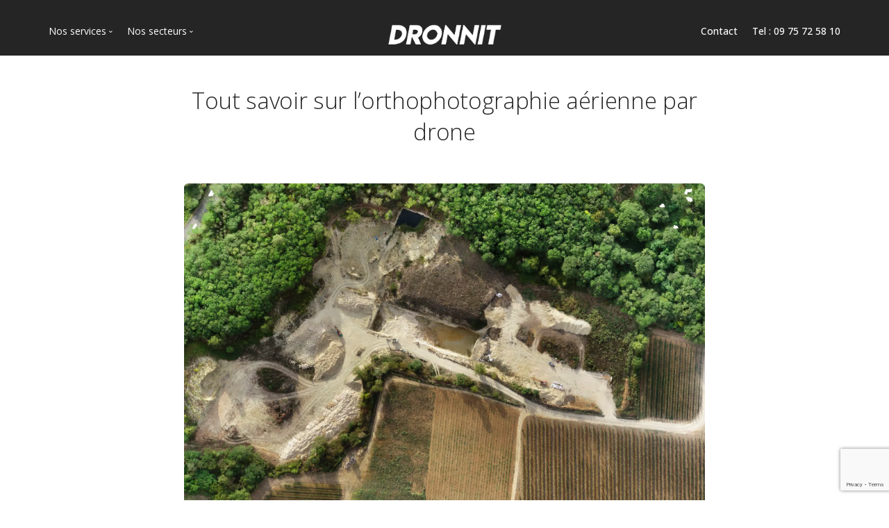

--- FILE ---
content_type: text/html; charset=UTF-8
request_url: https://dronnit.com/orthophotographie-par-drone/
body_size: 17030
content:
<!-- This page is cached by the Hummingbird Performance plugin v3.4.5 - https://wordpress.org/plugins/hummingbird-performance/. --><!doctype html>
<html lang="fr-FR">

<head>
	<meta charset="UTF-8">
	<meta name="viewport" content="width=device-width, initial-scale=1.0">
	<meta http-equiv="X-UA-Compatible" content="IE=edge, IE=11, IE=10"> 
	<link rel="pingback" href="https://dronnit.com/xmlrpc.php" />
	<title>Tout savoir sur l’orthophotographie aérienne par drone - Dronnit</title>

<!-- This site is optimized with the Yoast SEO plugin v12.5 - https://yoast.com/wordpress/plugins/seo/ -->
<meta name="description" content="Découvrez les étapes et les enjeux d’une orthophotographie haute résolution, depuis la prise de vue par drone au traitement de l’image."/>
<meta name="robots" content="max-snippet:-1, max-image-preview:large, max-video-preview:-1"/>
<link rel="canonical" href="https://dronnit.com/orthophotographie-par-drone/" />
<meta property="og:locale" content="fr_FR" />
<meta property="og:type" content="article" />
<meta property="og:title" content="Tout savoir sur l’orthophotographie aérienne par drone - Dronnit" />
<meta property="og:description" content="Découvrez les étapes et les enjeux d’une orthophotographie haute résolution, depuis la prise de vue par drone au traitement de l’image." />
<meta property="og:url" content="https://dronnit.com/orthophotographie-par-drone/" />
<meta property="og:site_name" content="Dronnit" />
<meta property="article:section" content="Non classé" />
<meta property="article:published_time" content="2023-07-24T10:00:14+02:00" />
<meta property="article:modified_time" content="2023-08-05T10:47:45+02:00" />
<meta property="og:updated_time" content="2023-08-05T10:47:45+02:00" />
<meta name="twitter:card" content="summary_large_image" />
<meta name="twitter:description" content="Découvrez les étapes et les enjeux d’une orthophotographie haute résolution, depuis la prise de vue par drone au traitement de l’image." />
<meta name="twitter:title" content="Tout savoir sur l’orthophotographie aérienne par drone - Dronnit" />
<meta name="twitter:image" content="https://dronnit.com/wp-content/uploads/2023/07/Orthophoto_Jugazan_South_1-1.webp" />
<script type='application/ld+json' class='yoast-schema-graph yoast-schema-graph--main'>{"@context":"https://schema.org","@graph":[{"@type":"Organization","@id":"https://dronnit.com/#organization","name":"Dronnit","url":"https://dronnit.com/","sameAs":[],"logo":{"@type":"ImageObject","@id":"https://dronnit.com/#logo","url":"https://dronnit.com/wp-content/uploads/2020/02/logo_2008_grey.png","width":914,"height":200,"caption":"Dronnit"},"image":{"@id":"https://dronnit.com/#logo"}},{"@type":"WebSite","@id":"https://dronnit.com/#website","url":"https://dronnit.com/","name":"Dronnit","publisher":{"@id":"https://dronnit.com/#organization"},"potentialAction":{"@type":"SearchAction","target":"https://dronnit.com/?s={search_term_string}","query-input":"required name=search_term_string"}},{"@type":"ImageObject","@id":"https://dronnit.com/orthophotographie-par-drone/#primaryimage","url":"https://dronnit.com/wp-content/uploads/2023/07/Orthophoto_Jugazan_South_1-1.webp","width":2134,"height":1342},{"@type":"WebPage","@id":"https://dronnit.com/orthophotographie-par-drone/#webpage","url":"https://dronnit.com/orthophotographie-par-drone/","inLanguage":"fr-FR","name":"Tout savoir sur l\u2019orthophotographie a\u00e9rienne par drone - Dronnit","isPartOf":{"@id":"https://dronnit.com/#website"},"primaryImageOfPage":{"@id":"https://dronnit.com/orthophotographie-par-drone/#primaryimage"},"datePublished":"2023-07-24T10:00:14+02:00","dateModified":"2023-08-05T10:47:45+02:00","description":"D\u00e9couvrez les \u00e9tapes et les enjeux d\u2019une orthophotographie haute r\u00e9solution, depuis la prise de vue par drone au traitement de l\u2019image."},{"@type":"Article","@id":"https://dronnit.com/orthophotographie-par-drone/#article","isPartOf":{"@id":"https://dronnit.com/orthophotographie-par-drone/#webpage"},"author":{"@id":"https://dronnit.com/#/schema/person/140cb04479f9fcd17ee9c53e72cf355e"},"headline":"Tout savoir sur l\u2019orthophotographie a\u00e9rienne par drone","datePublished":"2023-07-24T10:00:14+02:00","dateModified":"2023-08-05T10:47:45+02:00","commentCount":0,"mainEntityOfPage":{"@id":"https://dronnit.com/orthophotographie-par-drone/#webpage"},"publisher":{"@id":"https://dronnit.com/#organization"},"image":{"@id":"https://dronnit.com/orthophotographie-par-drone/#primaryimage"},"articleSection":""},{"@type":["Person"],"@id":"https://dronnit.com/#/schema/person/140cb04479f9fcd17ee9c53e72cf355e","name":"bastien","sameAs":[]}]}</script>
<!-- / Yoast SEO plugin. -->

<link rel='dns-prefetch' href='//www.google.com' />
<link rel='dns-prefetch' href='//fonts.googleapis.com' />
<link rel='dns-prefetch' href='//s.w.org' />
<link rel="alternate" type="application/rss+xml" title="Dronnit &raquo; Flux" href="https://dronnit.com/feed/" />
<link rel="alternate" type="application/rss+xml" title="Dronnit &raquo; Flux des commentaires" href="https://dronnit.com/comments/feed/" />
		<!-- This site uses the Google Analytics by MonsterInsights plugin v8.15 - Using Analytics tracking - https://www.monsterinsights.com/ -->
							<script src="//www.googletagmanager.com/gtag/js?id=UA-147640206-1"  data-cfasync="false" data-wpfc-render="false" type="text/javascript" async></script>
			<script data-cfasync="false" data-wpfc-render="false" type="text/javascript">
				var mi_version = '8.15';
				var mi_track_user = true;
				var mi_no_track_reason = '';
				
								var disableStrs = [
															'ga-disable-UA-147640206-1',
									];

				/* Function to detect opted out users */
				function __gtagTrackerIsOptedOut() {
					for (var index = 0; index < disableStrs.length; index++) {
						if (document.cookie.indexOf(disableStrs[index] + '=true') > -1) {
							return true;
						}
					}

					return false;
				}

				/* Disable tracking if the opt-out cookie exists. */
				if (__gtagTrackerIsOptedOut()) {
					for (var index = 0; index < disableStrs.length; index++) {
						window[disableStrs[index]] = true;
					}
				}

				/* Opt-out function */
				function __gtagTrackerOptout() {
					for (var index = 0; index < disableStrs.length; index++) {
						document.cookie = disableStrs[index] + '=true; expires=Thu, 31 Dec 2099 23:59:59 UTC; path=/';
						window[disableStrs[index]] = true;
					}
				}

				if ('undefined' === typeof gaOptout) {
					function gaOptout() {
						__gtagTrackerOptout();
					}
				}
								window.dataLayer = window.dataLayer || [];

				window.MonsterInsightsDualTracker = {
					helpers: {},
					trackers: {},
				};
				if (mi_track_user) {
					function __gtagDataLayer() {
						dataLayer.push(arguments);
					}

					function __gtagTracker(type, name, parameters) {
						if (!parameters) {
							parameters = {};
						}

						if (parameters.send_to) {
							__gtagDataLayer.apply(null, arguments);
							return;
						}

						if (type === 'event') {
							
														parameters.send_to = monsterinsights_frontend.ua;
							__gtagDataLayer(type, name, parameters);
													} else {
							__gtagDataLayer.apply(null, arguments);
						}
					}

					__gtagTracker('js', new Date());
					__gtagTracker('set', {
						'developer_id.dZGIzZG': true,
											});
															__gtagTracker('config', 'UA-147640206-1', {"forceSSL":"true","link_attribution":"true"} );
										window.gtag = __gtagTracker;										(function () {
						/* https://developers.google.com/analytics/devguides/collection/analyticsjs/ */
						/* ga and __gaTracker compatibility shim. */
						var noopfn = function () {
							return null;
						};
						var newtracker = function () {
							return new Tracker();
						};
						var Tracker = function () {
							return null;
						};
						var p = Tracker.prototype;
						p.get = noopfn;
						p.set = noopfn;
						p.send = function () {
							var args = Array.prototype.slice.call(arguments);
							args.unshift('send');
							__gaTracker.apply(null, args);
						};
						var __gaTracker = function () {
							var len = arguments.length;
							if (len === 0) {
								return;
							}
							var f = arguments[len - 1];
							if (typeof f !== 'object' || f === null || typeof f.hitCallback !== 'function') {
								if ('send' === arguments[0]) {
									var hitConverted, hitObject = false, action;
									if ('event' === arguments[1]) {
										if ('undefined' !== typeof arguments[3]) {
											hitObject = {
												'eventAction': arguments[3],
												'eventCategory': arguments[2],
												'eventLabel': arguments[4],
												'value': arguments[5] ? arguments[5] : 1,
											}
										}
									}
									if ('pageview' === arguments[1]) {
										if ('undefined' !== typeof arguments[2]) {
											hitObject = {
												'eventAction': 'page_view',
												'page_path': arguments[2],
											}
										}
									}
									if (typeof arguments[2] === 'object') {
										hitObject = arguments[2];
									}
									if (typeof arguments[5] === 'object') {
										Object.assign(hitObject, arguments[5]);
									}
									if ('undefined' !== typeof arguments[1].hitType) {
										hitObject = arguments[1];
										if ('pageview' === hitObject.hitType) {
											hitObject.eventAction = 'page_view';
										}
									}
									if (hitObject) {
										action = 'timing' === arguments[1].hitType ? 'timing_complete' : hitObject.eventAction;
										hitConverted = mapArgs(hitObject);
										__gtagTracker('event', action, hitConverted);
									}
								}
								return;
							}

							function mapArgs(args) {
								var arg, hit = {};
								var gaMap = {
									'eventCategory': 'event_category',
									'eventAction': 'event_action',
									'eventLabel': 'event_label',
									'eventValue': 'event_value',
									'nonInteraction': 'non_interaction',
									'timingCategory': 'event_category',
									'timingVar': 'name',
									'timingValue': 'value',
									'timingLabel': 'event_label',
									'page': 'page_path',
									'location': 'page_location',
									'title': 'page_title',
								};
								for (arg in args) {
																		if (!(!args.hasOwnProperty(arg) || !gaMap.hasOwnProperty(arg))) {
										hit[gaMap[arg]] = args[arg];
									} else {
										hit[arg] = args[arg];
									}
								}
								return hit;
							}

							try {
								f.hitCallback();
							} catch (ex) {
							}
						};
						__gaTracker.create = newtracker;
						__gaTracker.getByName = newtracker;
						__gaTracker.getAll = function () {
							return [];
						};
						__gaTracker.remove = noopfn;
						__gaTracker.loaded = true;
						window['__gaTracker'] = __gaTracker;
					})();
									} else {
										console.log("");
					(function () {
						function __gtagTracker() {
							return null;
						}

						window['__gtagTracker'] = __gtagTracker;
						window['gtag'] = __gtagTracker;
					})();
									}
			</script>
				<!-- / Google Analytics by MonsterInsights -->
				<script type="text/javascript">
			window._wpemojiSettings = {"baseUrl":"https:\/\/s.w.org\/images\/core\/emoji\/13.0.0\/72x72\/","ext":".png","svgUrl":"https:\/\/s.w.org\/images\/core\/emoji\/13.0.0\/svg\/","svgExt":".svg","source":{"concatemoji":"https:\/\/dronnit.com\/wp-includes\/js\/wp-emoji-release.min.js?ver=5.5.17"}};
			!function(e,a,t){var n,r,o,i=a.createElement("canvas"),p=i.getContext&&i.getContext("2d");function s(e,t){var a=String.fromCharCode;p.clearRect(0,0,i.width,i.height),p.fillText(a.apply(this,e),0,0);e=i.toDataURL();return p.clearRect(0,0,i.width,i.height),p.fillText(a.apply(this,t),0,0),e===i.toDataURL()}function c(e){var t=a.createElement("script");t.src=e,t.defer=t.type="text/javascript",a.getElementsByTagName("head")[0].appendChild(t)}for(o=Array("flag","emoji"),t.supports={everything:!0,everythingExceptFlag:!0},r=0;r<o.length;r++)t.supports[o[r]]=function(e){if(!p||!p.fillText)return!1;switch(p.textBaseline="top",p.font="600 32px Arial",e){case"flag":return s([127987,65039,8205,9895,65039],[127987,65039,8203,9895,65039])?!1:!s([55356,56826,55356,56819],[55356,56826,8203,55356,56819])&&!s([55356,57332,56128,56423,56128,56418,56128,56421,56128,56430,56128,56423,56128,56447],[55356,57332,8203,56128,56423,8203,56128,56418,8203,56128,56421,8203,56128,56430,8203,56128,56423,8203,56128,56447]);case"emoji":return!s([55357,56424,8205,55356,57212],[55357,56424,8203,55356,57212])}return!1}(o[r]),t.supports.everything=t.supports.everything&&t.supports[o[r]],"flag"!==o[r]&&(t.supports.everythingExceptFlag=t.supports.everythingExceptFlag&&t.supports[o[r]]);t.supports.everythingExceptFlag=t.supports.everythingExceptFlag&&!t.supports.flag,t.DOMReady=!1,t.readyCallback=function(){t.DOMReady=!0},t.supports.everything||(n=function(){t.readyCallback()},a.addEventListener?(a.addEventListener("DOMContentLoaded",n,!1),e.addEventListener("load",n,!1)):(e.attachEvent("onload",n),a.attachEvent("onreadystatechange",function(){"complete"===a.readyState&&t.readyCallback()})),(n=t.source||{}).concatemoji?c(n.concatemoji):n.wpemoji&&n.twemoji&&(c(n.twemoji),c(n.wpemoji)))}(window,document,window._wpemojiSettings);
		</script>
		<style type="text/css">
img.wp-smiley,
img.emoji {
	display: inline !important;
	border: none !important;
	box-shadow: none !important;
	height: 1em !important;
	width: 1em !important;
	margin: 0 .07em !important;
	vertical-align: -0.1em !important;
	background: none !important;
	padding: 0 !important;
}
</style>
	<link rel='stylesheet' id='wphb-critical-css-css'  href='https://dronnit.com/wp-content/uploads/wphb-critical-assets/critical.css?ver=1685947410' type='text/css' media='all' />
<link rel='stylesheet' id='wp-block-library-css'  href='https://dronnit.com/wp-includes/css/dist/block-library/style.min.css?ver=5.5.17' type='text/css' media='all' />
<link rel='stylesheet' id='wphb-1-css'  href='https://dronnit.com/wp-content/uploads/hummingbird-assets/78069f67b9b53a3856f91d9e281d6edc.css' type='text/css' media='all' />
<style id='wphb-1-inline-css' type='text/css'>
#sp-wp-carousel-free-id-7861.sp-wpcp-7861 .wpcp-single-item {border: 1px solid #dddddd;}#sp-wp-carousel-free-id-7861.sp-wpcp-7861 .swiper-button-prev,#sp-wp-carousel-free-id-7861.sp-wpcp-7861 .swiper-button-next,#sp-wp-carousel-free-id-7861.sp-wpcp-7861 .swiper-button-prev:hover,#sp-wp-carousel-free-id-7861.sp-wpcp-7861 .swiper-button-next:hover {background: none;border: none;font-size: 30px;}#sp-wp-carousel-free-id-7861.sp-wpcp-7861 .swiper-button-prev i,#sp-wp-carousel-free-id-7861.sp-wpcp-7861 .swiper-button-next i {color: #aaa;}#sp-wp-carousel-free-id-7861.sp-wpcp-7861 .swiper-button-prev i:hover,#sp-wp-carousel-free-id-7861.sp-wpcp-7861 .swiper-button-next i:hover {color: #0a0000;}#sp-wp-carousel-free-id-7861 .wpcpro-row>[class*="wpcpro-col-"] { padding: 0 10px; padding-bottom: 20px;}#sp-wp-carousel-free-id-7892.sp-wpcp-7892 .wpcp-single-item {border: 1px solid #dddddd;}#sp-wp-carousel-free-id-7892.sp-wpcp-7892 .swiper-button-prev,#sp-wp-carousel-free-id-7892.sp-wpcp-7892 .swiper-button-next,#sp-wp-carousel-free-id-7892.sp-wpcp-7892 .swiper-button-prev:hover,#sp-wp-carousel-free-id-7892.sp-wpcp-7892 .swiper-button-next:hover {background: none;border: none;font-size: 30px;}#sp-wp-carousel-free-id-7892.sp-wpcp-7892 .swiper-button-prev i,#sp-wp-carousel-free-id-7892.sp-wpcp-7892 .swiper-button-next i {color: #aaa;}#sp-wp-carousel-free-id-7892.sp-wpcp-7892 .swiper-button-prev i:hover,#sp-wp-carousel-free-id-7892.sp-wpcp-7892 .swiper-button-next i:hover {color: #0a0000;}#sp-wp-carousel-free-id-7892 .wpcpro-row>[class*="wpcpro-col-"] { padding: 0 10px; padding-bottom: 20px;}@media (min-width: 480px) { .wpcpro-row .wpcpro-col-sm-1 { flex: 0 0 100%; max-width: 100%; } .wpcpro-row .wpcpro-col-sm-2 { flex: 0 0 50%; max-width: 50%; } .wpcpro-row .wpcpro-col-sm-2-5 { flex: 0 0 75%; max-width: 75%; } .wpcpro-row .wpcpro-col-sm-3 { flex: 0 0 33.333%; max-width: 33.333%; } .wpcpro-row .wpcpro-col-sm-4 { flex: 0 0 25%; max-width: 25%; } .wpcpro-row .wpcpro-col-sm-5 { flex: 0 0 20%; max-width: 20%; } .wpcpro-row .wpcpro-col-sm-6 { flex: 0 0 16.66666666666667%; max-width: 16.66666666666667%; } .wpcpro-row .wpcpro-col-sm-7 { flex: 0 0 14.28571428%; max-width: 14.28571428%; } .wpcpro-row .wpcpro-col-sm-8 { flex: 0 0 12.5%; max-width: 12.5%; } } @media (max-width: 480px) { .wpcpro-row .wpcpro-col-xs-1 { flex: 0 0 100%; max-width: 100%; } .wpcpro-row .wpcpro-col-xs-2 { flex: 0 0 50%; max-width: 50%; } .wpcpro-row .wpcpro-col-xs-3 { flex: 0 0 33.222%; max-width: 33.222%; } .wpcpro-row .wpcpro-col-xs-4 { flex: 0 0 25%; max-width: 25%; } .wpcpro-row .wpcpro-col-xs-5 { flex: 0 0 20%; max-width: 20%; } .wpcpro-row .wpcpro-col-xs-6 { flex: 0 0 16.6667%; max-width: 16.6667%; } .wpcpro-row .wpcpro-col-xs-7 { flex: 0 0 14.28571428%; max-width: 14.28571428%; } .wpcpro-row .wpcpro-col-xs-8 { flex: 0 0 12.5%; max-width: 12.5%; } } @media (min-width: 736px) { .wpcpro-row .wpcpro-col-md-1 { flex: 0 0 100%; max-width: 100%; } .wpcpro-row .wpcpro-col-md-2 { flex: 0 0 50%; max-width: 50%; } .wpcpro-row .wpcpro-col-md-2-5 { flex: 0 0 75%; max-width: 75%; } .wpcpro-row .wpcpro-col-md-3 { flex: 0 0 33.333%; max-width: 33.333%; } .wpcpro-row .wpcpro-col-md-4 { flex: 0 0 25%; max-width: 25%; } .wpcpro-row .wpcpro-col-md-5 { flex: 0 0 20%; max-width: 20%; } .wpcpro-row .wpcpro-col-md-6 { flex: 0 0 16.66666666666667%; max-width: 16.66666666666667%; } .wpcpro-row .wpcpro-col-md-7 { flex: 0 0 14.28571428%; max-width: 14.28571428%; } .wpcpro-row .wpcpro-col-md-8 { flex: 0 0 12.5%; max-width: 12.5%; } } @media (min-width: 980px) { .wpcpro-row .wpcpro-col-lg-1 { flex: 0 0 100%; max-width: 100%; } .wpcpro-row .wpcpro-col-lg-2 { flex: 0 0 50%; max-width: 50%; } .wpcpro-row .wpcpro-col-lg-3 { flex: 0 0 33.222%; max-width: 33.222%; } .wpcpro-row .wpcpro-col-lg-4 { flex: 0 0 25%; max-width: 25%; } .wpcpro-row .wpcpro-col-lg-5 { flex: 0 0 20%; max-width: 20%; } .wpcpro-row .wpcpro-col-lg-6 { flex: 0 0 16.6667%; max-width: 16.6667%; } .wpcpro-row .wpcpro-col-lg-7 { flex: 0 0 14.28571428%; max-width: 14.28571428%; } .wpcpro-row .wpcpro-col-lg-8 { flex: 0 0 12.5%; max-width: 12.5%; } } @media (min-width: 1200px) { .wpcpro-row .wpcpro-col-xl-1 { flex: 0 0 100%; max-width: 100%; } .wpcpro-row .wpcpro-col-xl-2 { flex: 0 0 50%; max-width: 50%; } .wpcpro-row .wpcpro-col-xl-3 { flex: 0 0 33.22222222%; max-width: 33.22222222%; } .wpcpro-row .wpcpro-col-xl-4 { flex: 0 0 25%; max-width: 25%; } .wpcpro-row .wpcpro-col-xl-5 { flex: 0 0 20%; max-width: 20%; } .wpcpro-row .wpcpro-col-xl-6 { flex: 0 0 16.66667%; max-width: 16.66667%; } .wpcpro-row .wpcpro-col-xl-7 { flex: 0 0 14.28571428%; max-width: 14.28571428%; } .wpcpro-row .wpcpro-col-xl-8 { flex: 0 0 12.5%; max-width: 12.5%; } }
</style>
<link rel='stylesheet' id='stack-child-style-css'  href='https://dronnit.com/wp-content/themes/stack-child/style.css?ver=10.5.17' type='text/css' media='all' />
<!--[if lt IE 9]>
<link rel='stylesheet' id='vc_lte_ie9-css'  href='https://dronnit.com/wp-content/plugins/js_composer/assets/css/vc_lte_ie9.min.css?ver=6.0.3' type='text/css' media='screen' />
<![endif]-->
<link rel='stylesheet' id='ebor-google-font-css'  href='//fonts.googleapis.com/css?family=Open+Sans%3A200%2C300%2C400%2C400i%2C500%2C600%2C700%7CMerriweather%3A300%2C300i%7CMaterial+Icons&#038;ver=10.5.17' type='text/css' media='all' />
<link rel='stylesheet' id='wphb-2-css'  href='https://dronnit.com/wp-content/uploads/hummingbird-assets/107999783f5be5dadfe5df111dd42522.css' type='text/css' media='all' />
<link rel='stylesheet' id='ebor-style-css'  href='https://dronnit.com/wp-content/themes/stack-child/style.css?ver=10.5.17' type='text/css' media='all' />
<style id='ebor-style-inline-css' type='text/css'>

			.btn--primary .btn__text, .btn--primary:visited .btn__text {
			    color: #ffffff;	
			}
			input[type].btn--primary,
			.pos-fixed.bar--transparent.bg--primary,
			.ebor-cart-count, .woocommerce #respond input#submit.alt.disabled, .woocommerce #respond input#submit.alt.disabled:hover, .woocommerce #respond input#submit.alt:disabled, .woocommerce #respond input#submit.alt:disabled:hover, .woocommerce #respond input#submit.alt:disabled[disabled], .woocommerce #respond input#submit.alt:disabled[disabled]:hover, .woocommerce a.button.alt.disabled, .woocommerce a.button.alt.disabled:hover, .woocommerce a.button.alt:disabled, .woocommerce a.button.alt:disabled:hover, .woocommerce a.button.alt:disabled[disabled], .woocommerce a.button.alt:disabled[disabled]:hover, .woocommerce button.button.alt.disabled, .woocommerce button.button.alt.disabled:hover, .woocommerce button.button.alt:disabled, .woocommerce button.button.alt:disabled:hover, .woocommerce button.button.alt:disabled[disabled], .woocommerce button.button.alt:disabled[disabled]:hover, .woocommerce input.button.alt.disabled, .woocommerce input.button.alt.disabled:hover, .woocommerce input.button.alt:disabled, .woocommerce input.button.alt:disabled:hover, .woocommerce input.button.alt:disabled[disabled], .woocommerce input.button.alt:disabled[disabled]:hover {
				background: #4A90E2;	
			}
			.pos-fixed.bar--transparent.bg--secondary {
				background: #FAFAFA;
			}
			.pos-fixed.bar--transparent.bg--dark {
				background: #252525;
			}
			.pos-fixed.bar--transparent.bg--primary-1 {
				background: #31639C;
			}
			.bg--white h1, .bg--white h2, .bg--white h3, .bg--white h4, .bg--white h5, .bg--white h6, .bg--white i, .mobile-header .cart-link {
			    color: #252525;
			}
			@media all and (max-width:767px) {
			    .bar.bg--dark.bar--mobile-sticky[data-scroll-class*="fixed"].pos-fixed,
			    .bar.bg--dark.bar--mobile-sticky[data-scroll-class*="fixed"]+.bar.pos-fixed {
			    	background: #252525;
			    }
			    .bar.bg--secondary.bar--mobile-sticky[data-scroll-class*="fixed"].pos-fixed,
			    .bar.bg--secondary.bar--mobile-sticky[data-scroll-class*="fixed"]+.bar.pos-fixed {
			    	background: #FAFAFA;
			    }
			}
			.thumbnails-slider .thumbnail-trigger.active img {
				border: 1px solid #4A90E2;
			}
			.menu-horizontal > li > a, .menu-horizontal > li > span, .menu-horizontal > li > .modal-instance > .modal-trigger {
				font-size: 1em;
			}
			.woocommerce #respond input#submit.alt, 
			.woocommerce a.button.alt, 
			.woocommerce button.button.alt, 
			.woocommerce input.button.alt,
			.woocommerce #respond input#submit, 
			.woocommerce a.button, 
			.woocommerce button.button, 
			.woocommerce input.button {
				background: #4A90E2;
				color: #fff;
				transition: 0.1s linear;
			}
			.woocommerce #respond input#submit.alt:hover, 
			.woocommerce a.button.alt:hover, 
			.woocommerce button.button.alt:hover, 
			.woocommerce input.button.alt:hover,
			.woocommerce #respond input#submit:hover, 
			.woocommerce a.button:hover, 
			.woocommerce button.button:hover, 
			.woocommerce input.button:hover {
				color: #fff;
				opacity: 0.9;
				background: #4A90E2;
				transform: translate3d(0, -2px, 0);
				-webkit-transform: translate3d(0, -2px, 0);
			}
		
				.menu-horizontal > li:not(:hover) > a, .menu-horizontal > li:not(:hover) > span,
				.menu-horizontal > li:not(:hover) > .modal-instance > .modal-trigger {
				    opacity: 1
				}
				.menu-vertical li:not(:hover):not(.dropdown--active) {
				    opacity: .75;
				}
			
</style>
<link rel='stylesheet' id='ebor-iconsmind-css'  href='https://dronnit.com/wp-content/uploads/hummingbird-assets/c1e921b2574282325f40994dd0bdbb6f.css' type='text/css' media='all' />
<script type='text/javascript' src='https://dronnit.com/wp-content/plugins/google-analytics-for-wordpress/assets/js/frontend-gtag.min.js?ver=8.15' id='monsterinsights-frontend-script-js'></script>
<script data-cfasync="false" data-wpfc-render="false" type="text/javascript" id='monsterinsights-frontend-script-js-extra'>/* <![CDATA[ */
var monsterinsights_frontend = {"js_events_tracking":"true","download_extensions":"doc,pdf,ppt,zip,xls,docx,pptx,xlsx","inbound_paths":"[{\"path\":\"\\\/go\\\/\",\"label\":\"affiliate\"},{\"path\":\"\\\/recommend\\\/\",\"label\":\"affiliate\"}]","home_url":"https:\/\/dronnit.com","hash_tracking":"false","ua":"UA-147640206-1","v4_id":""};/* ]]> */
</script>
<script type='text/javascript' src='https://dronnit.com/wp-content/uploads/hummingbird-assets/1b87e2487a04e697d02a80b5c66668ad.js' id='jquery-core-js'></script>
<script type='text/javascript' src='https://dronnit.com/wp-content/uploads/hummingbird-assets/1f616568273bef677a36aa61a4025274.js' id='allow-webp-image-js'></script>
<link rel="https://api.w.org/" href="https://dronnit.com/wp-json/" /><link rel="alternate" type="application/json" href="https://dronnit.com/wp-json/wp/v2/posts/7612" /><link rel="EditURI" type="application/rsd+xml" title="RSD" href="https://dronnit.com/xmlrpc.php?rsd" />
<link rel="wlwmanifest" type="application/wlwmanifest+xml" href="https://dronnit.com/wp-includes/wlwmanifest.xml" /> 
<meta name="generator" content="WordPress 5.5.17" />
<link rel='shortlink' href='https://dronnit.com/?p=7612' />
<link rel="alternate" type="application/json+oembed" href="https://dronnit.com/wp-json/oembed/1.0/embed?url=https%3A%2F%2Fdronnit.com%2Forthophotographie-par-drone%2F" />
<link rel="alternate" type="text/xml+oembed" href="https://dronnit.com/wp-json/oembed/1.0/embed?url=https%3A%2F%2Fdronnit.com%2Forthophotographie-par-drone%2F&#038;format=xml" />
<!-- Tag Google Adwords -->
<!-- Global site tag (gtag.js) - Google Ads: 662522071 -->
<script async src="https://www.googletagmanager.com/gtag/js?id=AW-662522071"></script>
<script>
  window.dataLayer = window.dataLayer || [];
  function gtag(){dataLayer.push(arguments);}
  gtag('js', new Date());

  gtag('config', 'AW-662522071');
</script>

<!-- Google Tag Manager -->
<script>(function(w,d,s,l,i){w[l]=w[l]||[];w[l].push({'gtm.start':
new Date().getTime(),event:'gtm.js'});var f=d.getElementsByTagName(s)[0],
j=d.createElement(s),dl=l!='dataLayer'?'&l='+l:'';j.async=true;j.src=
'https://www.googletagmanager.com/gtm.js?id='+i+dl;f.parentNode.insertBefore(j,f);
})(window,document,'script','dataLayer','GTM-MHGZHDF');</script>
<!-- End Google Tag Manager -->
		<script>
		(function(h,o,t,j,a,r){
			h.hj=h.hj||function(){(h.hj.q=h.hj.q||[]).push(arguments)};
			h._hjSettings={hjid:1728531,hjsv:5};
			a=o.getElementsByTagName('head')[0];
			r=o.createElement('script');r.async=1;
			r.src=t+h._hjSettings.hjid+j+h._hjSettings.hjsv;
			a.appendChild(r);
		})(window,document,'//static.hotjar.com/c/hotjar-','.js?sv=');
		</script>
		<style type="text/css">.recentcomments a{display:inline !important;padding:0 !important;margin:0 !important;}</style><meta name="generator" content="Powered by WPBakery Page Builder - drag and drop page builder for WordPress."/>
<link rel="icon" href="https://dronnit.com/wp-content/uploads/2020/11/cropped-drone-32x32.png" sizes="32x32" />
<link rel="icon" href="https://dronnit.com/wp-content/uploads/2020/11/cropped-drone-192x192.png" sizes="192x192" />
<link rel="apple-touch-icon" href="https://dronnit.com/wp-content/uploads/2020/11/cropped-drone-180x180.png" />
<meta name="msapplication-TileImage" content="https://dronnit.com/wp-content/uploads/2020/11/cropped-drone-270x270.png" />
		<style type="text/css" id="wp-custom-css">
			.archive.woocommerce .space--sm + .space--sm { margin-top: -50px }

[data-gradient-bg] { background: #4A90E2; }
footer .tweets-feed-2 li:last-child { display: none; }
p.tweet {
	word-break: break-all;
}

@media all and (max-width: 768px){
	.slider li {
		width: 100%;
	}
}
.slider .image--xxs {
    max-height: 5.5em
}
body:not(.variant-active) nav#menu1 {
    z-index: 11;
}


footer.space--sm {
    padding-bottom: 0 !important;
}

/* Remove article meta data */

.article__title > span {
	display: none;
}

.article__share {
	display: none;
}

/* Article layout */

.comments {
	display: none;
}

.post-author {
	display: none;
}

.single-post-cta {
	display: none;
}

.unpad {
	display: none;
}

.post-template-default > .main-container > .bg--secondary {
	display: none;
}

.post-template-default > .main-container > section {
	padding-top: 3em;
}

/* Logo height */
.bar .logo {
    max-height: 36px !important;
}

/* Logo mobile  */
.logo-mobile {
	display: none;
}
		</style>
		<noscript><style> .wpb_animate_when_almost_visible { opacity: 1; }</style></noscript></head>

<body data-rsssl=1 class="post-template-default single single-post postid-7612 single-format-standard stack--rounded normal-layout active-tabs active-accordions parallax-enable-mobile wpb-js-composer js-comp-ver-6.0.3 vc_responsive" data-smooth-scroll-offset="0" data-smooth-scroll-offset-mobile="0" data-skip-responsive-menu="yes">

<a href="#" id="start" title="Start"></a>


<div class="nav-container">

	<div class="bar bar--sm visible-xs bg--dark bar--mobile-sticky" data-scroll-class="200px:pos-fixed">
		<div class="container">
			<div class="row">
				<div class="col-xs-8 col-sm-10">
					
<a href="https://dronnit.com/" class="logo-holder">
			<img class="logo logo-mobile" alt="Dronnit" src="https://dronnit.com/wp-content/uploads/2020/02/logo_2008_grey.png" />
		<img class="logo logo-dark" alt="Dronnit" src="https://dronnit.com/wp-content/uploads/2020/02/logo_2008_grey.png" />
	<img class="logo logo-light" alt="Dronnit" src="https://dronnit.com/wp-content/uploads/2020/02/logo_200.png" />
</a>				</div>
				<div class="col-xs-4 col-sm-2 text-right mobile-header">
										<a href="#" class="hamburger-toggle" data-toggle-class="#menu1;hidden-xs">
						<i class="icon--sm stack-interface stack-menu"></i>
					</a>
				</div>
			</div><!--end of row-->
		</div><!--end of container-->
	</div><!--end bar-->
	
	<nav id="menu1" class="bar bar-2 hidden-xs bg--dark" data-scroll-class="200px:pos-fixed">
		<div class="container">
			<div class="row">
				<div class="col-md-2 text-center text-left-sm hidden-xs col-md-push-5">
					<div class="bar__module">
						
<a href="https://dronnit.com/" class="logo-holder">
			<img class="logo logo-mobile" alt="Dronnit" src="https://dronnit.com/wp-content/uploads/2020/02/logo_2008_grey.png" />
		<img class="logo logo-dark" alt="Dronnit" src="https://dronnit.com/wp-content/uploads/2020/02/logo_2008_grey.png" />
	<img class="logo logo-light" alt="Dronnit" src="https://dronnit.com/wp-content/uploads/2020/02/logo_200.png" />
</a>		
					</div><!--end module-->
				</div>
				<div class="col-md-5 col-md-pull-2">
					<div class="bar__module">
	<ul id="menu-services" class="menu-horizontal text-left"><li id="menu-item-3425" class="menu-item menu-item-type-post_type menu-item-object-page menu-item-home menu-item-has-children menu-item-3425 dropdown"><span class="dropdown__trigger">Nos services</span><div class="dropdown__container"><div class="container"><div class="row"><div class="dropdown__content col-md-2 col-sm-4"><ul class="menu-vertical">	<li id="menu-item-5642" class="menu-item menu-item-type-post_type menu-item-object-page menu-item-5642"><a href="https://dronnit.com/releve-lidar/">Lidar</a></li>
	<li id="menu-item-8152" class="menu-item menu-item-type-post_type menu-item-object-page menu-item-8152"><a href="https://dronnit.com/photogrammetrie/">Photogrammétrie</a></li>
	<li id="menu-item-8544" class="menu-item menu-item-type-post_type menu-item-object-page menu-item-8544"><a href="https://dronnit.com/thermographie-par-drone/">Thermographie</a></li>
	<li id="menu-item-5792" class="menu-item menu-item-type-post_type menu-item-object-page menu-item-5792"><a href="https://dronnit.com/topographie/">Topographie</a></li>
	<li id="menu-item-8168" class="menu-item menu-item-type-post_type menu-item-object-page menu-item-8168"><a href="https://dronnit.com/plan-topographique/">Plan topographique</a></li>
	<li id="menu-item-6732" class="menu-item menu-item-type-post_type menu-item-object-page menu-item-6732"><a href="https://dronnit.com/inspection-en-milieu-confine/">Inspection indoor</a></li>
	<li id="menu-item-6495" class="menu-item menu-item-type-post_type menu-item-object-page menu-item-6495"><a href="https://dronnit.com/inspection/">Inspection outdoor</a></li>
	<li id="menu-item-6128" class="menu-item menu-item-type-post_type menu-item-object-page menu-item-6128"><a href="https://dronnit.com/imagerie-multispectrale/">Imagerie multispectrale</a></li>
</ul></div></div></div></div></li>
<li id="menu-item-6487" class="menu-item menu-item-type-post_type menu-item-object-page menu-item-has-children menu-item-6487 dropdown"><span class="dropdown__trigger">Nos secteurs</span><div class="dropdown__container"><div class="container"><div class="row"><div class="dropdown__content col-md-2 col-sm-4"><ul class="menu-vertical">	<li id="menu-item-3523" class="menu-item menu-item-type-post_type menu-item-object-page menu-item-3523"><a href="https://dronnit.com/mines-et-carrieres/">Mines et Carrières</a></li>
	<li id="menu-item-6085" class="menu-item menu-item-type-post_type menu-item-object-page menu-item-6085"><a href="https://dronnit.com/archeologie/">Archéologie</a></li>
	<li id="menu-item-5786" class="menu-item menu-item-type-post_type menu-item-object-page menu-item-5786"><a href="https://dronnit.com/etude-geotechnique/">Risque géologique</a></li>
	<li id="menu-item-6109" class="menu-item menu-item-type-custom menu-item-object-custom menu-item-6109"><a target="_blank" href="https://scanforest.com">Foresterie</a></li>
</ul></div></div></div></div></li>
</ul></div>				</div>
				<div class="col-md-5 text-right text-left-xs text-left-sm">
					<div class="bar__module centered-right-menu">
	<ul id="menu-contact" class="menu-horizontal text-left"><li id="menu-item-3610" class="menu-item menu-item-type-post_type menu-item-object-page menu-item-3610"><a href="https://dronnit.com/contact/">Contact</a></li>
<li id="menu-item-3611" class="menu-item menu-item-type-custom menu-item-object-custom menu-item-3611"><a href="tel:+33975725810">Tel : 09 75 72 58 10</a></li>
</ul></div>				</div>
			</div><!--end of row-->
		</div><!--end of container-->
	</nav><!--end bar-->

</div>
<div class="main-container">


<section>
	<div class="container">
		<div class="row">
		
			<div class="col-sm-10 col-md-8 col-sm-offset-1 col-md-offset-2">
				<article>
				
					<div class="article__title text-center">
						<h1 class="h2">Tout savoir sur l’orthophotographie aérienne par drone</h1>					</div><!--end article title-->
					
					<div class="article__body post-content">
						
						<div class="featured-image-holder">
													</div>
						
						
<div class="wp-block-image"><figure class="aligncenter size-large"><img loading="lazy" width="2134" height="1342" src="https://dronnit.com/wp-content/uploads/2023/07/Orthophoto_Jugazan_South_1-1.webp" alt="" class="wp-image-7744"/><figcaption>Orthophotographie d&#8217;une carrière sur la commune de Jugazan</figcaption></figure></div>



<div style="height:50px" aria-hidden="true" class="wp-block-spacer"></div>



<h2><strong>Une orthophotographie est une image orthorectifiée, géoréférencée et à l’échelle</strong></h2>



<p><strong>L&#8217;orthophotographie</strong>, aussi parfois appelée orthomosaïque et qui joue un rôle essentiel dans la photogrammétrie, est une méthode avancée de capture d&#8217;images aériennes ou satellitaires qui offre une représentation précise et géométriquement correcte du territoire. Contrairement aux images traditionnelles, les orthophotographies sont corrigées pour éliminer les distorsions causées par l&#8217;altitude, l&#8217;inclinaison du terrain et les variations de relief. Cela signifie que chaque pixel de l&#8217;image représente fidèlement le sol comme s&#8217;il était vu directement du dessus, sans perspectives ni distorsions.</p>



<div style="height:50px" aria-hidden="true" class="wp-block-spacer"></div>



<div class="wp-block-image"><figure class="aligncenter size-large"><img loading="lazy" width="1024" height="915" src="https://dronnit.com/wp-content/uploads/2023/08/1200px-OrthoPerspective-2-1024x915.png" alt="" class="wp-image-7740" srcset="https://dronnit.com/wp-content/uploads/2023/08/1200px-OrthoPerspective-2-1024x915.png 1024w, https://dronnit.com/wp-content/uploads/2023/08/1200px-OrthoPerspective-2-300x268.png 300w, https://dronnit.com/wp-content/uploads/2023/08/1200px-OrthoPerspective-2-768x686.png 768w, https://dronnit.com/wp-content/uploads/2023/08/1200px-OrthoPerspective-2.png 1200w" sizes="(max-width: 1024px) 100vw, 1024px" /><figcaption>Comparaison de vue de terrain (perspective) et corrigées après traitement (orthophotographique)</figcaption></figure></div>



<div style="height:50px" aria-hidden="true" class="wp-block-spacer"></div>



<p>Que vous soyez un <strong>professionnel de la topographie</strong> cherchant à optimiser vos relevés ou simplement curieux de découvrir un des aspects essentiels de l&#8217;imagerie aérienne par drone, vous trouverez dans cet article les bases essentielles de l&#8217;orthophotographie ainsi que <strong>sa production assistée par drones</strong>.</p>



<div style="height:50px" aria-hidden="true" class="wp-block-spacer"></div>



<h2><strong>Cas d’usages pour une orthophotographie: des reliefs aux infrastructures en passant par les ressources naturelles</strong></h2>



<p>Une orthophotographie offre une représentation détaillée et précise du terrain. Elle peut être développée dans tous les cas de figures suivants.</p>



<div style="height:50px" aria-hidden="true" class="wp-block-spacer"></div>



<h3><strong>Structures et infrastructures</strong></h3>



<p>Les orthophotographies permettent de capturer des images d&#8217;infrastructure telles que les bâtiments, les routes et les voies ferrées. Elles peuvent être utilisées pour la maintenance et l&#8217;inspection de ces infrastructures, ainsi que pour la planification de projets de construction. Elles sont également utilisées pour représenter les voies ferrées et les réseaux de distribution d&#8217;eau et d&#8217;électricité.</p>



<div class="wpcp-carousel-wrapper wpcp-wrapper-7861">
	<div id="wpcp-preloader-7861" class="wpcp-carousel-preloader"><img src="https://dronnit.com/wp-content/plugins/wp-carousel-free/public/css/spinner.svg" alt="Preloader Image" /></div>	<div class="wpcp-carousel-content-wrapper">
	<div id="sp-wp-carousel-free-id-7861" class="wpcp-carousel-section sp-wpcp-7861  nav-vertical-center wpcp-image-carousel wpcp-preloader wpcp-standard" data-swiper='{ "accessibility":true, "spaceBetween":20, "arrows":true, "freeMode": false, "autoplay":true, "autoplaySpeed":3000, "dots":false, "infinite":true, "speed":400, "pauseOnHover":true,
			"slidesToShow":{"lg_desktop":1, "desktop": 1, "laptop": 1, "tablet": 1, "mobile": 1}, "responsive":{"desktop":1200, "laptop": 980, "tablet": 736, "mobile": 480}, "rtl":false, "lazyLoad": "false", "swipe": true, "draggable": true, "swipeToSlide":false }'   dir="ltr">
		<div class="swiper-wrapper">
		<div class="swiper-slide">
	<div class="wpcp-single-item">
			<div class="wpcp-slide-image">
		<img class="skip-lazy" src="https://dronnit.com/wp-content/uploads/2023/07/Orthophotographie-Rail-R‚solution-2-cm.webp" alt="Orthophotographie de rail - Plan large" width="1384" height="708">	</div>
		</div>
</div>
	<div class="swiper-slide">
	<div class="wpcp-single-item">
			<div class="wpcp-slide-image">
		<img class="skip-lazy" src="https://dronnit.com/wp-content/uploads/2023/07/Orthophotographie-Rail-zoom‚-R‚solution-2-cm.webp" alt="Orthophotographie de rail - Vue rapprochée" width="1233" height="710">	</div>
		</div>
</div>
			</div>
				<!-- If we need navigation buttons -->
					<div class="wpcp-prev-button swiper-button-prev"><i class="fa fa-angle-left"></i></div>
			<div class="wpcp-next-button swiper-button-next"><i class="fa fa-angle-right"></i></div>
			</div>
	</div>
</div>




<div style="height:20px" aria-hidden="true" class="wp-block-spacer"></div>



<p class="has-text-align-center has-text-color" style="font-size:12px;color:#909599"><em>Orthophotographie sur rail, vue large et rapprochée</em></p>



<div style="height:50px" aria-hidden="true" class="wp-block-spacer"></div>



<h3><strong><strong>Végétation et terrains agricoles</strong></strong></h3>



<p>Les orthophotographies permettent de visualiser les forêts, les cultures agricoles et les espaces verts en général. Elle peut aider à détecter des modifications dans la santé des forêts, évaluer la croissance des cultures ou suivre l&#8217;impact des activités humaines. Son usage en infrarouge tout particulièrement peut renseigner sur le stress hydrique ou les variations de la composition du sol, fournissant ainsi des données précieuses pour la gestion de ressources naturelles. Ce type d’orthophotographie est généralement produite à l’aide d’un capteur multispectral, capable de capter des bandes dans le proche infra rouge.</p>



<div class="wpcp-carousel-wrapper wpcp-wrapper-7892">
	<div id="wpcp-preloader-7892" class="wpcp-carousel-preloader"><img src="https://dronnit.com/wp-content/plugins/wp-carousel-free/public/css/spinner.svg" alt="Preloader Image" /></div>	<div class="wpcp-carousel-content-wrapper">
	<div id="sp-wp-carousel-free-id-7892" class="wpcp-carousel-section sp-wpcp-7892  nav-vertical-center wpcp-image-carousel wpcp-preloader wpcp-standard" data-swiper='{ "accessibility":true, "spaceBetween":20, "arrows":true, "freeMode": false, "autoplay":true, "autoplaySpeed":3000, "dots":false, "infinite":true, "speed":400, "pauseOnHover":true,
			"slidesToShow":{"lg_desktop":1, "desktop": 1, "laptop": 1, "tablet": 1, "mobile": 1}, "responsive":{"desktop":1200, "laptop": 980, "tablet": 736, "mobile": 480}, "rtl":false, "lazyLoad": "false", "swipe": true, "draggable": true, "swipeToSlide":false }'   dir="ltr">
		<div class="swiper-wrapper">
		<div class="swiper-slide">
	<div class="wpcp-single-item">
			<div class="wpcp-slide-image">
		<img class="skip-lazy" src="https://dronnit.com/wp-content/uploads/2023/07/DJI_20230524130717_0009.webp" alt="DJI_20230524130717_0009" width="5472" height="3648">	</div>
		</div>
</div>
	<div class="swiper-slide">
	<div class="wpcp-single-item">
			<div class="wpcp-slide-image">
		<img class="skip-lazy" src="https://dronnit.com/wp-content/uploads/2023/07/DJI_20230524122501_0033_Zenmuse-L1-mission.webp" alt="DJI_20230524122501_0033_Zenmuse-L1-mission" width="5472" height="3648">	</div>
		</div>
</div>
			</div>
				<!-- If we need navigation buttons -->
					<div class="wpcp-prev-button swiper-button-prev"><i class="fa fa-angle-left"></i></div>
			<div class="wpcp-next-button swiper-button-next"><i class="fa fa-angle-right"></i></div>
			</div>
	</div>
</div>




<div style="height:20px" aria-hidden="true" class="wp-block-spacer"></div>



<p class="has-text-align-center has-text-color" style="font-size:12px;color:#909599"><em>Prise de vue aérienne et résultat orthophotographique &#8211; Epinac</em></p>



<div style="height:50px" aria-hidden="true" class="wp-block-spacer"></div>



<h3><strong>Cours d&#8217;eau et plans d&#8217;eau</strong></h3>



<p>Les orthophotographies fournissent également des informations sur les cours d&#8217;eau, les rivières, les lacs et les zones côtières. Elles sont utiles pour la gestion des ressources en eau, l&#8217;étude des zones inondables et la surveillance des écosystèmes aquatiques.</p>



<div class="wp-block-image"><figure class="aligncenter size-large"><img loading="lazy" width="1000" height="562" src="https://dronnit.com/wp-content/uploads/2020/10/lidar-golf.jpg" alt="lidar golf" class="wp-image-4747" srcset="https://dronnit.com/wp-content/uploads/2020/10/lidar-golf.jpg 1000w, https://dronnit.com/wp-content/uploads/2020/10/lidar-golf-300x169.jpg 300w, https://dronnit.com/wp-content/uploads/2020/10/lidar-golf-768x432.jpg 768w, https://dronnit.com/wp-content/uploads/2020/10/lidar-golf-600x337.jpg 600w" sizes="(max-width: 1000px) 100vw, 1000px" /><figcaption>Orthophotographie &#8211; Plan d&#8217;eau sur golf</figcaption></figure></div>



<div style="height:50px" aria-hidden="true" class="wp-block-spacer"></div>



<h3><strong><strong>Limites administratives</strong></strong></h3>



<p>Les orthophotographies permettent de visualiser les frontières, quartiers, et d&#8217;autres entités territoriales. Elles permettent de visualiser rapidement un aménagement de territoire, la gestion des limites administratives, et donc de cartographier ces zones.</p>



<div style="height:50px" aria-hidden="true" class="wp-block-spacer"></div>



<h3><strong>Caractéristiques naturelles</strong></h3>



<p>Les orthophotographies peuvent enfin représenter des caractéristiques naturelles telles que les falaises, les plages, les réserves naturelles et les parcs nationaux. En les prenant à différentes périodes, il est possible de suivre les changements dans l&#8217;environnement naturel au fil du temps. Cela peut, par exemple, aider à surveiller l&#8217;érosion des falaises ou le mouvement des dunes de sable sur les plages.</p>



<div class="wp-block-image"><figure class="aligncenter size-large"><img loading="lazy" width="1702" height="1278" src="https://dronnit.com/wp-content/uploads/2023/07/Orthophoto_Villa_les_2_Caps_2.webp" alt="" class="wp-image-7898"/><figcaption>Orthophotographie &#8211; Falaise &#8211; Villa les 2 Caps</figcaption></figure></div>



<div style="height:50px" aria-hidden="true" class="wp-block-spacer"></div>



<h2><strong>L&#8217;utilisation de l&#8217;orthophotographie dans le génie civil, l&#8217;urbanisme, l&#8217;agriculture et les énergies renouvelables</strong></h2>



<p>Des orthophotos peuvent être développées pour des <strong>géomètres</strong>, <strong>arpenteurs</strong> et <strong>entreprises de génie civil </strong>qui utilisent cette technologie pour des relevés précis, la modélisation de terrain et la planification de projets.&nbsp;</p>



<p>Les <strong>urbanistes</strong> et <strong>planificateurs urbains</strong> tirent aussi profit des orthophotographies dans le cadre de la gestion de leur territoire, de la cartographie et de la surveillance environnementale.</p>



<p>L&#8217;<strong>industrie agricole</strong> bénéficie également de ce type de services pour des besoins tels que la gestion des cultures, l’analyse de la couverture végétale et la planification de l&#8217;irrigation.</p>



<p>De la même manière, les <strong>entreprises d&#8217;énergie renouvelable</strong> font appel à ces orthophotos pour évaluer les sites potentiels destinés à l&#8217;installation d&#8217;infrastructures, notamment les éoliennes et les panneaux solaires.</p>



<p>Enfin, les <strong>professionnels de l&#8217;environnement</strong> et de la conservation utilisent également des orthophotographies pour surveiller les écosystèmes, cartographier les habitats naturels et planifier des mesures de conservation.</p>



<div style="height:50px" aria-hidden="true" class="wp-block-spacer"></div>



<p style="text-align: center;"><a class="btn btn--primary type--uppercase" href="#contact-form">CONTACTEZ-NOUS</a></p>



<div style="height:100px" aria-hidden="true" class="wp-block-spacer"></div>



<h2><strong>La réalisation d’une orthophotographie : de la planification de la mission drone à la production de l’orthophoto</strong></h2>



<p>La production d&#8217;une orthophotographie par drone est un processus qui nécessite une planification minutieuse et une réelle expertise. Voici les étapes clés que nous suivons pour produire des orthophotographies de haute qualité.</p>



<div style="height:50px" aria-hidden="true" class="wp-block-spacer"></div>



<h3><strong>1. Planification de la mission</strong></h3>



<p>Avant de prendre envol, une planification détaillée de la mission est établie en fonction des besoins spécifiques du projet. Les zones à couvrir et la résolution souhaitée sont déterminées, tandis que les conditions météorologiques et la période optimale de la journée pour la collecte des données sont vérifiées.</p>



<div class="wp-block-image"><figure class="aligncenter size-large"><img loading="lazy" width="1024" height="534" src="https://dronnit.com/wp-content/uploads/2020/11/plans-de-vol_compressed-1024x534.jpg" alt="Relevé lidar par drone" class="wp-image-4930" srcset="https://dronnit.com/wp-content/uploads/2020/11/plans-de-vol_compressed-1024x534.jpg 1024w, https://dronnit.com/wp-content/uploads/2020/11/plans-de-vol_compressed-300x157.jpg 300w, https://dronnit.com/wp-content/uploads/2020/11/plans-de-vol_compressed-768x401.jpg 768w, https://dronnit.com/wp-content/uploads/2020/11/plans-de-vol_compressed.jpg 1200w" sizes="(max-width: 1024px) 100vw, 1024px" /><figcaption>Plan de vol en vue d&#8217;un relevé de forêt par drone </figcaption></figure></div>



<div style="height:50px" aria-hidden="true" class="wp-block-spacer"></div>



<h3><strong>2. Préparation des drones et capteurs</strong></h3>



<p>Les drones utilisés sont équipés de caméras de haute qualité et de capteurs adaptés à la photogrammétrie. Avant chaque mission de relevé, une équipe dédiée planifie minutieusement le vol du drone en fonction des besoins spécifiques du projet. Les trajectoires de vol sont soigneusement définies pour assurer une couverture complète et une résolution appropriée des images.</p>



<div class="wp-block-image"><figure class="aligncenter size-large"><img loading="lazy" width="6000" height="4000" src="https://dronnit.com/wp-content/uploads/2023/07/IMG_0551.webp" alt="" class="wp-image-7648"/><figcaption>Préparation des équipements en vue du vol</figcaption></figure></div>



<div style="height:50px" aria-hidden="true" class="wp-block-spacer"></div>



<h3><strong>3. Acquisition de données aériennes et Géoréférencement</strong></h3>



<p>Une fois sur le terrain, les vols de collecte des données sont effectués. Les caméras embarquées enregistrent les photographies, capturant les variations de couleur et les détails topographiques.</p>



<p>Durant la collecte des images, un processus de géoréférencement est effectué pour associer chaque pixel de l&#8217;image à des coordonnées géographiques précises. Cette étape est cruciale dans le processus d&#8217;orthophotographie. Des points de calage, généralement des repères connus sur le terrain, sont utilisés pour effectuer cette corrélation entre l&#8217;image et le système de coordonnées de référence.</p>



<div class="wp-block-image"><figure class="aligncenter size-large"><img loading="lazy" width="1024" height="683" src="https://dronnit.com/wp-content/uploads/2020/11/IMG_0660-1024x683.jpg" alt="Relevé lidar par drone" class="wp-image-4928" srcset="https://dronnit.com/wp-content/uploads/2020/11/IMG_0660-1024x683.jpg 1024w, https://dronnit.com/wp-content/uploads/2020/11/IMG_0660-300x200.jpg 300w, https://dronnit.com/wp-content/uploads/2020/11/IMG_0660-768x512.jpg 768w, https://dronnit.com/wp-content/uploads/2020/11/IMG_0660.jpg 1200w" sizes="(max-width: 1024px) 100vw, 1024px" /><figcaption>Vol et prise de vue</figcaption></figure></div>



<div style="height:50px" aria-hidden="true" class="wp-block-spacer"></div>



<h3><strong>4. Traitement et correction des images</strong></h3>



<p>Les images capturées par les drones sont ensuite soumises à un traitement et à une correction géométrique. Les distorsions dues à l&#8217;inclinaison du terrain, à l&#8217;effet de perspective et à la hauteur de vol sont corrigées afin d&#8217;obtenir des orthophotographies précises et alignées.</p>



<div style="height:50px" aria-hidden="true" class="wp-block-spacer"></div>



<h3><strong>5. Mosaïque pour une vue globale</strong></h3>



<p>Lorsque plusieurs images sont capturées pour couvrir une zone plus étendue, elles sont assemblées pour créer une mosaïque cohérente et sans distorsion.</p>



<div class="wp-block-image"><figure class="aligncenter size-large"><img loading="lazy" width="2512" height="1408" src="https://dronnit.com/wp-content/uploads/2023/08/Orthophoto_Colombier_1.webp" alt="" class="wp-image-7905"/><figcaption>Orthophotographie finale &#8211; Carrière &#8211; Commune de Colombier</figcaption></figure></div>



<div style="height:50px" aria-hidden="true" class="wp-block-spacer"></div>



<h2><strong>Les avantages d’une orthophoto: précision géométrique et efficacité sur le terrain</strong></h2>



<p>Les orthophotographies par drone offrent tout d’abord <strong>une grande précision géométrique</strong>. Grâce à leur haute résolution, elles permettent une visualisation détaillée des caractéristiques topographiques, des bâtiments et des infrastructures, facilitant ainsi leur analyse.</p>



<p>Grâce à leur capacité à <strong>couvrir de vastes zones</strong> en peu de temps, les drones permettent une <strong>collecte rapide et efficace</strong> des données topographiques. Cette couverture étendue offre une vue d&#8217;ensemble complète d&#8217;une zone, ce qui est essentiel pour la planification urbaine, la gestion des ressources et la prise de décision éclairée.</p>



<p>Les drones offrent une grande <strong>flexibilité</strong> et s&#8217;adaptent à <strong>divers environnements</strong>, tels que des zones urbaines, rurales ou difficiles d&#8217;accès. Leur capacité à voler à différentes altitudes et à suivre des trajectoires spécifiques permet de réaliser des relevés topographiques précis dans des situations variées, offrant ainsi une solution polyvalente pour divers projets.</p>



<p>Les orthophotographies par drone peuvent être <strong>intégrées avec d&#8217;autres sources de données</strong>, telles que des relevés LiDAR, des modèles numériques de terrain (MNT) ou des données géospatiales existantes. Cette intégration permet une analyse plus complète et une meilleure compréhension du terrain, favorisant ainsi une prise de décision informée dans les domaines de la gestion des ressources naturelles, de l&#8217;aménagement du territoire et de la planification des infrastructures</p>



<div style="height:100px" aria-hidden="true" id="contact-form" class="wp-block-spacer"></div>



<h2 class="has-text-align-center"><strong>Contactez-nous</strong></h2>



<p class="has-text-align-center">Faites-nous part de votre projet ou de vos questions éventuelles.</p>



<div role="form" class="wpcf7" id="wpcf7-f7992-p7612-o1" lang="en-US" dir="ltr">
<div class="screen-reader-response"></div>
<form action="/orthophotographie-par-drone/#wpcf7-f7992-p7612-o1" method="post" class="wpcf7-form" novalidate="novalidate">
<div style="display: none;">
<input type="hidden" name="_wpcf7" value="7992" />
<input type="hidden" name="_wpcf7_version" value="5.1.4" />
<input type="hidden" name="_wpcf7_locale" value="en_US" />
<input type="hidden" name="_wpcf7_unit_tag" value="wpcf7-f7992-p7612-o1" />
<input type="hidden" name="_wpcf7_container_post" value="7612" />
<input type="hidden" name="g-recaptcha-response" value="" />
</div>
<div class="boxed boxed--border">
<div class="text-left form-email row formulaire-de-contact">
<div class="col-sm-6">
            <label>Votre nom et prénom* :</label><br />
            <span class="wpcf7-form-control-wrap your-name"><input type="text" name="your-name" value="" size="40" class="wpcf7-form-control wpcf7-text wpcf7-validates-as-required" aria-required="true" aria-invalid="false" /></span>
        </div>
<div class="col-sm-6">
            <label>Votre entreprise* :</label><br />
            <span class="wpcf7-form-control-wrap your-company"><input type="text" name="your-company" value="" size="40" class="wpcf7-form-control wpcf7-text wpcf7-validates-as-required" aria-required="true" aria-invalid="false" /></span>
        </div>
<div class="col-sm-6">
            <label>Votre email* :</label><br />
            <span class="wpcf7-form-control-wrap your-email"><input type="email" name="your-email" value="" size="40" class="wpcf7-form-control wpcf7-text wpcf7-email wpcf7-validates-as-required wpcf7-validates-as-email" aria-required="true" aria-invalid="false" /></span>
        </div>
<div class="col-sm-6">
            <label>Votre téléphone* :</label><br />
            <span class="wpcf7-form-control-wrap tel-252"><input type="tel" name="tel-252" value="" size="40" class="wpcf7-form-control wpcf7-text wpcf7-tel wpcf7-validates-as-required wpcf7-validates-as-tel" aria-required="true" aria-invalid="false" /></span>
        </div>
<div class="col-sm-12">
            <label>Votre message* :</label><br />
            <span class="wpcf7-form-control-wrap your-message"><textarea name="your-message" cols="40" rows="5" class="wpcf7-form-control wpcf7-textarea wpcf7-validates-as-required" aria-required="true" aria-invalid="false"></textarea></span>
        </div>
<p><!--</p>
<div class="col-sm-12 text-center boxed">
<h5>Secteur intéressé</h5>
<p><span class="wpcf7-form-control-wrap checkbox-504"><span class="wpcf7-form-control wpcf7-checkbox"><span class="wpcf7-list-item first input-checkbox"><label></label><input type="checkbox" name="checkbox-504[]" value="Cartographie" /><span class="wpcf7-list-item-label">Cartographie</span></span><span class="wpcf7-list-item input-checkbox"><label></label><input type="checkbox" name="checkbox-504[]" value="Inspection" /><span class="wpcf7-list-item-label">Inspection</span></span><span class="wpcf7-list-item last input-checkbox"><label></label><input type="checkbox" name="checkbox-504[]" value="Thermographie" /><span class="wpcf7-list-item-label">Thermographie</span></span></span></span>
        </p></div>
<div class="col-sm-12 boxed">
<span class="wpcf7-form-control-wrap newsletter"><span class="wpcf7-form-control wpcf7-checkbox"><span class="wpcf7-list-item first last input-checkbox"><label></label><input type="checkbox" name="newsletter[]" value="J&#039;accepte de recevoir des informations de la part de Dronnit" /><span class="wpcf7-list-item-label">J&#039;accepte de recevoir des informations de la part de Dronnit</span></span></span></span>
        </div>
<p>--></p>
<div class="col-sm-12 boxed"><button type="submit" value="Envoyer votre message" class="wpcf7-form-control wpcf7-submit btn btn--primary type--uppercase" /></div></div>
</div>
<div class="wpcf7-response-output wpcf7-display-none"></div></form></div>
						
						<div class="post__tags">
													</div>
						
					</div>
					
					<div class="article__share text-center">

	<a class="btn bg--facebook btn--icon" target="_blank" href="https://www.facebook.com/sharer/sharer.php?u=https://dronnit.com/orthophotographie-par-drone/">
		<span class="btn__text">
			<i class="socicon socicon-facebook"></i>
			Share on Facebook		</span>
	</a>
	
	<a class="btn bg--twitter btn--icon" target="_blank" href="https://twitter.com/share?url=https://dronnit.com/orthophotographie-par-drone/">
		<span class="btn__text">
			<i class="socicon socicon-twitter"></i>
			Share on Twitter		</span>
	</a>
	
</div>					
				</article><!--end item-->
			</div>	
			
						
		</div><!--end of row-->
	</div><!--end of container-->
</section>

<section class="post-author">
	<div class="container">
		<div class="row">
			<div class="col-sm-10 col-sm-offset-1 col-md-8 col-md-offset-2">		
				<div class="comments">
					<ul id="singlecomments" class="comments__list">
						<li class="comment even thread-even depth-1" id="comment-1">
							<div class="comment">
							
								<div class="comment__avatar">
																	</div>
								
								<div class="comment__body">
									<h5>About The Author: Bastien</h5>
																		<p>More posts by <a href="https://dronnit.com/author/bastien/" title="Articles par bastien" rel="author">bastien</a>								</div>
								 
							</div>
						</li><!-- #comment-## -->
					</ul>		
				</div>			
			</div><!--end comments-->
		</div>
	</div>
</section><section class="single-post-cta text-center space--sm">
	<div class="container">
		<div class="row">
			<div class="col-sm-10 col-sm-offset-1 col-md-8 col-md-offset-2">
							</div>
		</div><!--end of row-->
	</div><!--end of container-->
</section>
<section class="unpad text-center ">
    <div class="row--gapless">
        
        	        <div class="col-sm-4 col-xs-12">
	            <a href="https://dronnit.com/calcul-de-cubature-photogrammetrie-par-drone-secteur-minier/" class="block">
	                <div class="feature feature-7 boxed imagebg" data-overlay="5">
	                    <div class="background-image-holder">
	                        <img width="1024" height="683" src="https://dronnit.com/wp-content/uploads/2023/07/DJI_0003.webp" class="attachment-large size-large wp-post-image" alt="" loading="lazy" />	                    </div>
	                    <h4 class="pos-vertical-center">
	                    	<span>Previous Post</span>
	                    	Calcul de cubature et photogrammétrie par drone du secteur minier	                    </h4>
	                </div>
	            </a>
	        </div>
                
        <div class="col-sm-4 col-xs-12">
            <a href="https://dronnit.com" class="block">
                <div class="feature feature-7 boxed imagebg" data-overlay="5">
                    <div class="background-image-holder">
                                            </div>
                    <h4 class="pos-vertical-center">
                    	<span>Our Blog</span>
                    	                    </h4>
                </div>
            </a>
        </div>
        
        	        <div class="col-sm-4 col-xs-12">
	            <a href="https://dronnit.com/photogrammetrie-archeologie-releves-topographiques/" class="block">
	                <div class="feature feature-7 boxed imagebg" data-overlay="5">
	                    <div class="background-image-holder">
	                        <img width="1024" height="683" src="https://dronnit.com/wp-content/uploads/2023/08/100_0003_0292.webp" class="attachment-large size-large wp-post-image" alt="" loading="lazy" />	                    </div>
	                    <h4 class="pos-vertical-center">
	                    	<span>Next Post</span>
	                    	Photogrammétrie pour l&#039;archéologie : des relevés topographiques pour l’histoire	                    </h4>
	                </div>
	            </a>
	        </div>
                
    </div><!--end of row-->
</section> 

<section class="bg--secondary">
	<div class="container">
	
		<div class="row text-block loop-related">
			<div class="col-sm-12">
				<h3>More recent stories</h3>
			</div>
		</div><!--end of row-->
		
		<div class="row">
			<div class="col-sm-12">
				<div class="masonry">
					<div class="row">
						<div class="masonry__container">
							<div class="masonry__item col-md-4 col-sm-6"></div>
							
							<div id="post-7955" class="masonry__item col-sm-6 col-md-4 post-7955 post type-post status-publish format-standard has-post-thumbnail hentry category-non-classe">
	<article class="feature feature-1">
	
		<a href="https://dronnit.com/photogrammetrie-archeologie-releves-topographiques/" class="block">
			<img width="1024" height="683" src="https://dronnit.com/wp-content/uploads/2023/08/100_0003_0292.webp" class="attachment-large size-large wp-post-image" alt="" loading="lazy" />		</a>
		
		<div class="feature__body boxed boxed--border">
						<span>4 août 2023</span>
			<a class="h5 display-block" href="https://dronnit.com/photogrammetrie-archeologie-releves-topographiques/">Photogrammétrie pour l&#8217;archéologie : des relevés topographiques pour l’histoire</a>			<a href="https://dronnit.com/photogrammetrie-archeologie-releves-topographiques/">Read More</a>
		</div>
		
	</article>
</div><!--end item--><div id="post-5108" class="masonry__item col-sm-6 col-md-4 post-5108 post type-post status-publish format-standard hentry category-non-classe">
	<article class="feature feature-1">
	
		<a href="https://dronnit.com/releve-topographique-par-drone-en-carriere/" class="block">
					</a>
		
		<div class="feature__body boxed boxed--border">
						<span>19 novembre 2020</span>
			<a class="h5 display-block" href="https://dronnit.com/releve-topographique-par-drone-en-carriere/">Relevé topographique par drone en carrière situées en bordure d’un aéroport</a>			<a href="https://dronnit.com/releve-topographique-par-drone-en-carriere/">Read More</a>
		</div>
		
	</article>
</div><!--end item--><div id="post-7615" class="masonry__item col-sm-6 col-md-4 post-7615 post type-post status-publish format-standard has-post-thumbnail hentry category-non-classe">
	<article class="feature feature-1">
	
		<a href="https://dronnit.com/photogrammetrie-architecturale-et-conservation-de-patrimoine-assistee-par-releves-3d/" class="block">
			<img width="1024" height="700" src="https://dronnit.com/wp-content/uploads/2023/07/DJI_20220106112112_0221_Zenmuse-L1-mission-copy.webp" class="attachment-large size-large wp-post-image" alt="" loading="lazy" />		</a>
		
		<div class="feature__body boxed boxed--border">
						<span>21 juillet 2023</span>
			<a class="h5 display-block" href="https://dronnit.com/photogrammetrie-architecturale-et-conservation-de-patrimoine-assistee-par-releves-3d/">Photogrammétrie architecturale et conservation de patrimoine assistée par relevés 3D</a>			<a href="https://dronnit.com/photogrammetrie-architecturale-et-conservation-de-patrimoine-assistee-par-releves-3d/">Read More</a>
		</div>
		
	</article>
</div><!--end item-->							
						</div><!--end of masonry container-->
					</div><!--end row-->
				</div><!--end masonry-->
			</div>
		</div>
		
	</div><!--end of container-->
</section><footer class="space--sm footer-2 bg--dark">
	<div class="container">
		<div class="row">
			<div class="col-sm-6 col-md-3 col-xs-12"><div id="media_image-2" class="widget widget_media_image sidebar__element"><img width="300" height="66" src="https://dronnit.com/wp-content/uploads/2020/02/logo_200-300x66.png" class="image wp-image-3012  attachment-medium size-medium" alt="Dronnit logo" loading="lazy" style="max-width: 100%; height: auto;" srcset="https://dronnit.com/wp-content/uploads/2020/02/logo_200-300x66.png 300w, https://dronnit.com/wp-content/uploads/2020/02/logo_200-768x168.png 768w, https://dronnit.com/wp-content/uploads/2020/02/logo_200.png 914w" sizes="(max-width: 300px) 100vw, 300px" /></div><div id="text-3" class="widget widget_text sidebar__element">			<div class="textwidget"><p style="padding-top: 20px;">Dronnit est un bureau d&#8217;études spécialisé dans la captation, le traitement et l&#8217;analyse de données collectées par drone.</p>
</div>
		</div></div><div class="col-sm-6 col-md-3 col-xs-12"><div id="text-6" class="widget widget_text sidebar__element"><h6 class="type--uppercase">SERVICES</h6>			<div class="textwidget"><p><a href="/lidar-aeroporte/">Relevé LiDAR</a><br />
<a href="/topographie/">Topographie</a><br />
<a href="/imagerie-multispectrale/">Imagerie multispectrale</a><br />
<a href="/mines-et-carrieres/">Mines &amp; Carrières</a><br />
<a href="/etude-geotechnique/">Risque Géologique</a><br />
<a href="/construction/">Inspection</a><br />
<a href="https://scanforest.com">Foresterie</a><br />
<a href="/archeologie/">Archéologie</a><br />
<a href="https://lidarvisor.com/">Lidar Processing Software</a></p>
</div>
		</div></div><div class="col-sm-6 col-md-3 col-xs-12"><div id="text-7" class="widget widget_text sidebar__element"><h6 class="type--uppercase">ENTREPRISE</h6>			<div class="textwidget"><p><a href="/mentions-legales/">Mentions Légales</a><br />
<a href="/annuaire-drone/">Zones d&#8217;intervention</a><br />
<a href="/releve-topographique-lidar-en-region/">Relevé lidar en région</a></p>
</div>
		</div></div><div class="col-sm-6 col-md-3 col-xs-12"><div id="text-5" class="widget widget_text sidebar__element"><h6 class="type--uppercase">Contact</h6>			<div class="textwidget"><p>contact@dronnit.com<br />
<a href="tel:+33975725810">+33 (0)9 75 72 58 10</a><br />
<a href="/contact">Formulaire de contact en ligne</a></p>
</div>
		</div></div><div class="clear"></div>		</div><!--end of row-->
		<div class="row">
			<div class="col-sm-6">
				<div class="footer-stack-copyright">
	</div>	
			</div>
			<div class="col-sm-6 text-right text-left-xs">
				
<ul class="social-list list-inline list--hover stack-footer-social">
	</ul>			</div>
		</div><!--end of row-->
	</div><!--end of container-->
</footer>
</div><!-- /main-container -->

<a class="back-to-top inner-link" title="Back to top" href="#start" data-scroll-class="100vh:active">
	<i class="stack-interface stack-up-open-big"></i>
</a><script type="text/javascript">
document.addEventListener( 'wpcf7mailsent', function( event ) {
    gtag_report_conversion();
}, false );
</script>
<script type='text/javascript' id='contact-form-7-js-extra'>
/* <![CDATA[ */
var wpcf7 = {"apiSettings":{"root":"https:\/\/dronnit.com\/wp-json\/contact-form-7\/v1","namespace":"contact-form-7\/v1"}};
/* ]]> */
</script>
<script type='text/javascript' src='https://dronnit.com/wp-content/uploads/hummingbird-assets/3687919560a3125e408817d367ccefee.js' id='contact-form-7-js'></script>
<script type='text/javascript' src='https://dronnit.com/wp-content/uploads/hummingbird-assets/f2a78c9e606294f29fbfaeeb14ef7084.js' id='google-recaptcha-js'></script>
<script type='text/javascript' id='wphb-lazy-load-js-extra'>
/* <![CDATA[ */
var wphbGlobal = {"ajaxurl":"https:\/\/dronnit.com\/wp-admin\/admin-ajax.php","commentForm":"","preloadComment":""};
/* ]]> */
</script>
<script type='text/javascript' src='https://dronnit.com/wp-content/plugins/hummingbird-performance/admin/assets/js/wphb-lazy-load.min.js?ver=3.4.5' id='wphb-lazy-load-js'></script>
<script type='text/javascript' src='https://dronnit.com/wp-content/uploads/hummingbird-assets/7a02426c8af681edc799817c90dcb823.js' id='ebor-parallax-js'></script>
<script type='text/javascript' src='https://dronnit.com/wp-content/uploads/hummingbird-assets/a437304360d6aa01b18967201505ece4.js' id='ebor-isotope-js'></script>
<script type='text/javascript' src='https://dronnit.com/wp-content/uploads/hummingbird-assets/60de1716e8b637c7e935a447f96a1d07.js' id='final-countdown-js'></script>
<script type='text/javascript' src='https://dronnit.com/wp-content/uploads/hummingbird-assets/1087be04649da612f613ab16b993c9a1.js' id='flickity-js'></script>
<script type='text/javascript' src='https://dronnit.com/wp-content/uploads/hummingbird-assets/e1169a417502849a6a6260c36d894a7f.js' id='granim-js'></script>
<script type='text/javascript' src='https://dronnit.com/wp-content/uploads/hummingbird-assets/03062b584995147a4e6d2adf7480e44c.js' id='smooth-scroll-js'></script>
<script type='text/javascript' src='https://dronnit.com/wp-content/uploads/hummingbird-assets/834f7a71d1a73034e75271f096608960.js' id='spectragram-js'></script>
<script type='text/javascript' src='https://dronnit.com/wp-content/uploads/hummingbird-assets/f79cfa6b2f129639f0bbf7979cdeaf0d.js' id='twitter-post-fetcher-js'></script>
<script type='text/javascript' src='https://dronnit.com/wp-content/uploads/hummingbird-assets/1cf59be48d373ab2d449682b67a7be80.js' id='ytplayer-js'></script>
<script type='text/javascript' src='https://dronnit.com/wp-content/uploads/hummingbird-assets/5d9fcc2d4ded9e1ce9409ba5ed1b6a5d.js' id='easy-pie-chart-js'></script>
<script type='text/javascript' src='https://dronnit.com/wp-content/uploads/hummingbird-assets/f933fc4631c1d9da8938550a1e8db6fb.js' id='steps-js'></script>
<script type='text/javascript' src='https://dronnit.com/wp-content/uploads/hummingbird-assets/731586c1eb2ebf03acde055acc4d4970.js' id='lightbox-js'></script>
<script type='text/javascript' id='ebor-scripts-wp-js-extra'>
/* <![CDATA[ */
var stack_data = {"access_token":"replaceWithYourOwn","client_id":"replaceWithYourOwn","typed_speed":"100","map_marker":"https:\/\/dronnit.com\/wp-content\/themes\/stack\/style\/img\/mapmarker.png","map_marker_title":"Stack","lightbox_text":"Image %1 of %2"};
/* ]]> */
</script>
<script type='text/javascript' src='https://dronnit.com/wp-content/uploads/hummingbird-assets/8d86266490414aeccf625ef9995996b9.js' id='ebor-scripts-wp-js'></script>
<script type='text/javascript' src='https://dronnit.com/wp-content/themes/stack/style/js/scripts.js?ver=10.5.17' id='ebor-scripts-js'></script>
<script type='text/javascript' src='https://dronnit.com/wp-includes/js/wp-embed.min.js?ver=5.5.17' id='wp-embed-js'></script>
<script type='text/javascript' src='https://dronnit.com/wp-content/plugins/wp-carousel-free/public/js/preloader.min.js?ver=2.5.8' id='wpcp-preloader-js'></script>
<script type='text/javascript' src='https://dronnit.com/wp-content/plugins/wp-carousel-free/public/js/swiper-bundle.min.js?ver=2.5.8' id='wpcf-swiper-js-js'></script>
<script type='text/javascript' src='https://dronnit.com/wp-content/plugins/wp-carousel-free/public/js/wp-carousel-free-public.min.js?ver=2.5.8' id='wpcf-swiper-config-js'></script>
<script type="text/javascript">
( function( grecaptcha, sitekey, actions ) {

	var wpcf7recaptcha = {

		execute: function( action ) {
			grecaptcha.execute(
				sitekey,
				{ action: action }
			).then( function( token ) {
				var forms = document.getElementsByTagName( 'form' );

				for ( var i = 0; i < forms.length; i++ ) {
					var fields = forms[ i ].getElementsByTagName( 'input' );

					for ( var j = 0; j < fields.length; j++ ) {
						var field = fields[ j ];

						if ( 'g-recaptcha-response' === field.getAttribute( 'name' ) ) {
							field.setAttribute( 'value', token );
							break;
						}
					}
				}
			} );
		},

		executeOnHomepage: function() {
			wpcf7recaptcha.execute( actions[ 'homepage' ] );
		},

		executeOnContactform: function() {
			wpcf7recaptcha.execute( actions[ 'contactform' ] );
		},

	};

	grecaptcha.ready(
		wpcf7recaptcha.executeOnHomepage
	);

	document.addEventListener( 'change',
		wpcf7recaptcha.executeOnContactform, false
	);

	document.addEventListener( 'wpcf7submit',
		wpcf7recaptcha.executeOnHomepage, false
	);

} )(
	grecaptcha,
	'6Le6pssZAAAAADJ2fKdH9apEW66EzF-QrpqufOEG',
	{"homepage":"homepage","contactform":"contactform"}
);
</script>
</body>
</html><!-- Hummingbird cache file was created in 0.186772108078 seconds, on 15-01-26 15:06:31 -->

--- FILE ---
content_type: text/html; charset=utf-8
request_url: https://www.google.com/recaptcha/api2/anchor?ar=1&k=6Le6pssZAAAAADJ2fKdH9apEW66EzF-QrpqufOEG&co=aHR0cHM6Ly9kcm9ubml0LmNvbTo0NDM.&hl=en&v=9TiwnJFHeuIw_s0wSd3fiKfN&size=invisible&anchor-ms=20000&execute-ms=30000&cb=bi694vs5cqh0
body_size: 49006
content:
<!DOCTYPE HTML><html dir="ltr" lang="en"><head><meta http-equiv="Content-Type" content="text/html; charset=UTF-8">
<meta http-equiv="X-UA-Compatible" content="IE=edge">
<title>reCAPTCHA</title>
<style type="text/css">
/* cyrillic-ext */
@font-face {
  font-family: 'Roboto';
  font-style: normal;
  font-weight: 400;
  font-stretch: 100%;
  src: url(//fonts.gstatic.com/s/roboto/v48/KFO7CnqEu92Fr1ME7kSn66aGLdTylUAMa3GUBHMdazTgWw.woff2) format('woff2');
  unicode-range: U+0460-052F, U+1C80-1C8A, U+20B4, U+2DE0-2DFF, U+A640-A69F, U+FE2E-FE2F;
}
/* cyrillic */
@font-face {
  font-family: 'Roboto';
  font-style: normal;
  font-weight: 400;
  font-stretch: 100%;
  src: url(//fonts.gstatic.com/s/roboto/v48/KFO7CnqEu92Fr1ME7kSn66aGLdTylUAMa3iUBHMdazTgWw.woff2) format('woff2');
  unicode-range: U+0301, U+0400-045F, U+0490-0491, U+04B0-04B1, U+2116;
}
/* greek-ext */
@font-face {
  font-family: 'Roboto';
  font-style: normal;
  font-weight: 400;
  font-stretch: 100%;
  src: url(//fonts.gstatic.com/s/roboto/v48/KFO7CnqEu92Fr1ME7kSn66aGLdTylUAMa3CUBHMdazTgWw.woff2) format('woff2');
  unicode-range: U+1F00-1FFF;
}
/* greek */
@font-face {
  font-family: 'Roboto';
  font-style: normal;
  font-weight: 400;
  font-stretch: 100%;
  src: url(//fonts.gstatic.com/s/roboto/v48/KFO7CnqEu92Fr1ME7kSn66aGLdTylUAMa3-UBHMdazTgWw.woff2) format('woff2');
  unicode-range: U+0370-0377, U+037A-037F, U+0384-038A, U+038C, U+038E-03A1, U+03A3-03FF;
}
/* math */
@font-face {
  font-family: 'Roboto';
  font-style: normal;
  font-weight: 400;
  font-stretch: 100%;
  src: url(//fonts.gstatic.com/s/roboto/v48/KFO7CnqEu92Fr1ME7kSn66aGLdTylUAMawCUBHMdazTgWw.woff2) format('woff2');
  unicode-range: U+0302-0303, U+0305, U+0307-0308, U+0310, U+0312, U+0315, U+031A, U+0326-0327, U+032C, U+032F-0330, U+0332-0333, U+0338, U+033A, U+0346, U+034D, U+0391-03A1, U+03A3-03A9, U+03B1-03C9, U+03D1, U+03D5-03D6, U+03F0-03F1, U+03F4-03F5, U+2016-2017, U+2034-2038, U+203C, U+2040, U+2043, U+2047, U+2050, U+2057, U+205F, U+2070-2071, U+2074-208E, U+2090-209C, U+20D0-20DC, U+20E1, U+20E5-20EF, U+2100-2112, U+2114-2115, U+2117-2121, U+2123-214F, U+2190, U+2192, U+2194-21AE, U+21B0-21E5, U+21F1-21F2, U+21F4-2211, U+2213-2214, U+2216-22FF, U+2308-230B, U+2310, U+2319, U+231C-2321, U+2336-237A, U+237C, U+2395, U+239B-23B7, U+23D0, U+23DC-23E1, U+2474-2475, U+25AF, U+25B3, U+25B7, U+25BD, U+25C1, U+25CA, U+25CC, U+25FB, U+266D-266F, U+27C0-27FF, U+2900-2AFF, U+2B0E-2B11, U+2B30-2B4C, U+2BFE, U+3030, U+FF5B, U+FF5D, U+1D400-1D7FF, U+1EE00-1EEFF;
}
/* symbols */
@font-face {
  font-family: 'Roboto';
  font-style: normal;
  font-weight: 400;
  font-stretch: 100%;
  src: url(//fonts.gstatic.com/s/roboto/v48/KFO7CnqEu92Fr1ME7kSn66aGLdTylUAMaxKUBHMdazTgWw.woff2) format('woff2');
  unicode-range: U+0001-000C, U+000E-001F, U+007F-009F, U+20DD-20E0, U+20E2-20E4, U+2150-218F, U+2190, U+2192, U+2194-2199, U+21AF, U+21E6-21F0, U+21F3, U+2218-2219, U+2299, U+22C4-22C6, U+2300-243F, U+2440-244A, U+2460-24FF, U+25A0-27BF, U+2800-28FF, U+2921-2922, U+2981, U+29BF, U+29EB, U+2B00-2BFF, U+4DC0-4DFF, U+FFF9-FFFB, U+10140-1018E, U+10190-1019C, U+101A0, U+101D0-101FD, U+102E0-102FB, U+10E60-10E7E, U+1D2C0-1D2D3, U+1D2E0-1D37F, U+1F000-1F0FF, U+1F100-1F1AD, U+1F1E6-1F1FF, U+1F30D-1F30F, U+1F315, U+1F31C, U+1F31E, U+1F320-1F32C, U+1F336, U+1F378, U+1F37D, U+1F382, U+1F393-1F39F, U+1F3A7-1F3A8, U+1F3AC-1F3AF, U+1F3C2, U+1F3C4-1F3C6, U+1F3CA-1F3CE, U+1F3D4-1F3E0, U+1F3ED, U+1F3F1-1F3F3, U+1F3F5-1F3F7, U+1F408, U+1F415, U+1F41F, U+1F426, U+1F43F, U+1F441-1F442, U+1F444, U+1F446-1F449, U+1F44C-1F44E, U+1F453, U+1F46A, U+1F47D, U+1F4A3, U+1F4B0, U+1F4B3, U+1F4B9, U+1F4BB, U+1F4BF, U+1F4C8-1F4CB, U+1F4D6, U+1F4DA, U+1F4DF, U+1F4E3-1F4E6, U+1F4EA-1F4ED, U+1F4F7, U+1F4F9-1F4FB, U+1F4FD-1F4FE, U+1F503, U+1F507-1F50B, U+1F50D, U+1F512-1F513, U+1F53E-1F54A, U+1F54F-1F5FA, U+1F610, U+1F650-1F67F, U+1F687, U+1F68D, U+1F691, U+1F694, U+1F698, U+1F6AD, U+1F6B2, U+1F6B9-1F6BA, U+1F6BC, U+1F6C6-1F6CF, U+1F6D3-1F6D7, U+1F6E0-1F6EA, U+1F6F0-1F6F3, U+1F6F7-1F6FC, U+1F700-1F7FF, U+1F800-1F80B, U+1F810-1F847, U+1F850-1F859, U+1F860-1F887, U+1F890-1F8AD, U+1F8B0-1F8BB, U+1F8C0-1F8C1, U+1F900-1F90B, U+1F93B, U+1F946, U+1F984, U+1F996, U+1F9E9, U+1FA00-1FA6F, U+1FA70-1FA7C, U+1FA80-1FA89, U+1FA8F-1FAC6, U+1FACE-1FADC, U+1FADF-1FAE9, U+1FAF0-1FAF8, U+1FB00-1FBFF;
}
/* vietnamese */
@font-face {
  font-family: 'Roboto';
  font-style: normal;
  font-weight: 400;
  font-stretch: 100%;
  src: url(//fonts.gstatic.com/s/roboto/v48/KFO7CnqEu92Fr1ME7kSn66aGLdTylUAMa3OUBHMdazTgWw.woff2) format('woff2');
  unicode-range: U+0102-0103, U+0110-0111, U+0128-0129, U+0168-0169, U+01A0-01A1, U+01AF-01B0, U+0300-0301, U+0303-0304, U+0308-0309, U+0323, U+0329, U+1EA0-1EF9, U+20AB;
}
/* latin-ext */
@font-face {
  font-family: 'Roboto';
  font-style: normal;
  font-weight: 400;
  font-stretch: 100%;
  src: url(//fonts.gstatic.com/s/roboto/v48/KFO7CnqEu92Fr1ME7kSn66aGLdTylUAMa3KUBHMdazTgWw.woff2) format('woff2');
  unicode-range: U+0100-02BA, U+02BD-02C5, U+02C7-02CC, U+02CE-02D7, U+02DD-02FF, U+0304, U+0308, U+0329, U+1D00-1DBF, U+1E00-1E9F, U+1EF2-1EFF, U+2020, U+20A0-20AB, U+20AD-20C0, U+2113, U+2C60-2C7F, U+A720-A7FF;
}
/* latin */
@font-face {
  font-family: 'Roboto';
  font-style: normal;
  font-weight: 400;
  font-stretch: 100%;
  src: url(//fonts.gstatic.com/s/roboto/v48/KFO7CnqEu92Fr1ME7kSn66aGLdTylUAMa3yUBHMdazQ.woff2) format('woff2');
  unicode-range: U+0000-00FF, U+0131, U+0152-0153, U+02BB-02BC, U+02C6, U+02DA, U+02DC, U+0304, U+0308, U+0329, U+2000-206F, U+20AC, U+2122, U+2191, U+2193, U+2212, U+2215, U+FEFF, U+FFFD;
}
/* cyrillic-ext */
@font-face {
  font-family: 'Roboto';
  font-style: normal;
  font-weight: 500;
  font-stretch: 100%;
  src: url(//fonts.gstatic.com/s/roboto/v48/KFO7CnqEu92Fr1ME7kSn66aGLdTylUAMa3GUBHMdazTgWw.woff2) format('woff2');
  unicode-range: U+0460-052F, U+1C80-1C8A, U+20B4, U+2DE0-2DFF, U+A640-A69F, U+FE2E-FE2F;
}
/* cyrillic */
@font-face {
  font-family: 'Roboto';
  font-style: normal;
  font-weight: 500;
  font-stretch: 100%;
  src: url(//fonts.gstatic.com/s/roboto/v48/KFO7CnqEu92Fr1ME7kSn66aGLdTylUAMa3iUBHMdazTgWw.woff2) format('woff2');
  unicode-range: U+0301, U+0400-045F, U+0490-0491, U+04B0-04B1, U+2116;
}
/* greek-ext */
@font-face {
  font-family: 'Roboto';
  font-style: normal;
  font-weight: 500;
  font-stretch: 100%;
  src: url(//fonts.gstatic.com/s/roboto/v48/KFO7CnqEu92Fr1ME7kSn66aGLdTylUAMa3CUBHMdazTgWw.woff2) format('woff2');
  unicode-range: U+1F00-1FFF;
}
/* greek */
@font-face {
  font-family: 'Roboto';
  font-style: normal;
  font-weight: 500;
  font-stretch: 100%;
  src: url(//fonts.gstatic.com/s/roboto/v48/KFO7CnqEu92Fr1ME7kSn66aGLdTylUAMa3-UBHMdazTgWw.woff2) format('woff2');
  unicode-range: U+0370-0377, U+037A-037F, U+0384-038A, U+038C, U+038E-03A1, U+03A3-03FF;
}
/* math */
@font-face {
  font-family: 'Roboto';
  font-style: normal;
  font-weight: 500;
  font-stretch: 100%;
  src: url(//fonts.gstatic.com/s/roboto/v48/KFO7CnqEu92Fr1ME7kSn66aGLdTylUAMawCUBHMdazTgWw.woff2) format('woff2');
  unicode-range: U+0302-0303, U+0305, U+0307-0308, U+0310, U+0312, U+0315, U+031A, U+0326-0327, U+032C, U+032F-0330, U+0332-0333, U+0338, U+033A, U+0346, U+034D, U+0391-03A1, U+03A3-03A9, U+03B1-03C9, U+03D1, U+03D5-03D6, U+03F0-03F1, U+03F4-03F5, U+2016-2017, U+2034-2038, U+203C, U+2040, U+2043, U+2047, U+2050, U+2057, U+205F, U+2070-2071, U+2074-208E, U+2090-209C, U+20D0-20DC, U+20E1, U+20E5-20EF, U+2100-2112, U+2114-2115, U+2117-2121, U+2123-214F, U+2190, U+2192, U+2194-21AE, U+21B0-21E5, U+21F1-21F2, U+21F4-2211, U+2213-2214, U+2216-22FF, U+2308-230B, U+2310, U+2319, U+231C-2321, U+2336-237A, U+237C, U+2395, U+239B-23B7, U+23D0, U+23DC-23E1, U+2474-2475, U+25AF, U+25B3, U+25B7, U+25BD, U+25C1, U+25CA, U+25CC, U+25FB, U+266D-266F, U+27C0-27FF, U+2900-2AFF, U+2B0E-2B11, U+2B30-2B4C, U+2BFE, U+3030, U+FF5B, U+FF5D, U+1D400-1D7FF, U+1EE00-1EEFF;
}
/* symbols */
@font-face {
  font-family: 'Roboto';
  font-style: normal;
  font-weight: 500;
  font-stretch: 100%;
  src: url(//fonts.gstatic.com/s/roboto/v48/KFO7CnqEu92Fr1ME7kSn66aGLdTylUAMaxKUBHMdazTgWw.woff2) format('woff2');
  unicode-range: U+0001-000C, U+000E-001F, U+007F-009F, U+20DD-20E0, U+20E2-20E4, U+2150-218F, U+2190, U+2192, U+2194-2199, U+21AF, U+21E6-21F0, U+21F3, U+2218-2219, U+2299, U+22C4-22C6, U+2300-243F, U+2440-244A, U+2460-24FF, U+25A0-27BF, U+2800-28FF, U+2921-2922, U+2981, U+29BF, U+29EB, U+2B00-2BFF, U+4DC0-4DFF, U+FFF9-FFFB, U+10140-1018E, U+10190-1019C, U+101A0, U+101D0-101FD, U+102E0-102FB, U+10E60-10E7E, U+1D2C0-1D2D3, U+1D2E0-1D37F, U+1F000-1F0FF, U+1F100-1F1AD, U+1F1E6-1F1FF, U+1F30D-1F30F, U+1F315, U+1F31C, U+1F31E, U+1F320-1F32C, U+1F336, U+1F378, U+1F37D, U+1F382, U+1F393-1F39F, U+1F3A7-1F3A8, U+1F3AC-1F3AF, U+1F3C2, U+1F3C4-1F3C6, U+1F3CA-1F3CE, U+1F3D4-1F3E0, U+1F3ED, U+1F3F1-1F3F3, U+1F3F5-1F3F7, U+1F408, U+1F415, U+1F41F, U+1F426, U+1F43F, U+1F441-1F442, U+1F444, U+1F446-1F449, U+1F44C-1F44E, U+1F453, U+1F46A, U+1F47D, U+1F4A3, U+1F4B0, U+1F4B3, U+1F4B9, U+1F4BB, U+1F4BF, U+1F4C8-1F4CB, U+1F4D6, U+1F4DA, U+1F4DF, U+1F4E3-1F4E6, U+1F4EA-1F4ED, U+1F4F7, U+1F4F9-1F4FB, U+1F4FD-1F4FE, U+1F503, U+1F507-1F50B, U+1F50D, U+1F512-1F513, U+1F53E-1F54A, U+1F54F-1F5FA, U+1F610, U+1F650-1F67F, U+1F687, U+1F68D, U+1F691, U+1F694, U+1F698, U+1F6AD, U+1F6B2, U+1F6B9-1F6BA, U+1F6BC, U+1F6C6-1F6CF, U+1F6D3-1F6D7, U+1F6E0-1F6EA, U+1F6F0-1F6F3, U+1F6F7-1F6FC, U+1F700-1F7FF, U+1F800-1F80B, U+1F810-1F847, U+1F850-1F859, U+1F860-1F887, U+1F890-1F8AD, U+1F8B0-1F8BB, U+1F8C0-1F8C1, U+1F900-1F90B, U+1F93B, U+1F946, U+1F984, U+1F996, U+1F9E9, U+1FA00-1FA6F, U+1FA70-1FA7C, U+1FA80-1FA89, U+1FA8F-1FAC6, U+1FACE-1FADC, U+1FADF-1FAE9, U+1FAF0-1FAF8, U+1FB00-1FBFF;
}
/* vietnamese */
@font-face {
  font-family: 'Roboto';
  font-style: normal;
  font-weight: 500;
  font-stretch: 100%;
  src: url(//fonts.gstatic.com/s/roboto/v48/KFO7CnqEu92Fr1ME7kSn66aGLdTylUAMa3OUBHMdazTgWw.woff2) format('woff2');
  unicode-range: U+0102-0103, U+0110-0111, U+0128-0129, U+0168-0169, U+01A0-01A1, U+01AF-01B0, U+0300-0301, U+0303-0304, U+0308-0309, U+0323, U+0329, U+1EA0-1EF9, U+20AB;
}
/* latin-ext */
@font-face {
  font-family: 'Roboto';
  font-style: normal;
  font-weight: 500;
  font-stretch: 100%;
  src: url(//fonts.gstatic.com/s/roboto/v48/KFO7CnqEu92Fr1ME7kSn66aGLdTylUAMa3KUBHMdazTgWw.woff2) format('woff2');
  unicode-range: U+0100-02BA, U+02BD-02C5, U+02C7-02CC, U+02CE-02D7, U+02DD-02FF, U+0304, U+0308, U+0329, U+1D00-1DBF, U+1E00-1E9F, U+1EF2-1EFF, U+2020, U+20A0-20AB, U+20AD-20C0, U+2113, U+2C60-2C7F, U+A720-A7FF;
}
/* latin */
@font-face {
  font-family: 'Roboto';
  font-style: normal;
  font-weight: 500;
  font-stretch: 100%;
  src: url(//fonts.gstatic.com/s/roboto/v48/KFO7CnqEu92Fr1ME7kSn66aGLdTylUAMa3yUBHMdazQ.woff2) format('woff2');
  unicode-range: U+0000-00FF, U+0131, U+0152-0153, U+02BB-02BC, U+02C6, U+02DA, U+02DC, U+0304, U+0308, U+0329, U+2000-206F, U+20AC, U+2122, U+2191, U+2193, U+2212, U+2215, U+FEFF, U+FFFD;
}
/* cyrillic-ext */
@font-face {
  font-family: 'Roboto';
  font-style: normal;
  font-weight: 900;
  font-stretch: 100%;
  src: url(//fonts.gstatic.com/s/roboto/v48/KFO7CnqEu92Fr1ME7kSn66aGLdTylUAMa3GUBHMdazTgWw.woff2) format('woff2');
  unicode-range: U+0460-052F, U+1C80-1C8A, U+20B4, U+2DE0-2DFF, U+A640-A69F, U+FE2E-FE2F;
}
/* cyrillic */
@font-face {
  font-family: 'Roboto';
  font-style: normal;
  font-weight: 900;
  font-stretch: 100%;
  src: url(//fonts.gstatic.com/s/roboto/v48/KFO7CnqEu92Fr1ME7kSn66aGLdTylUAMa3iUBHMdazTgWw.woff2) format('woff2');
  unicode-range: U+0301, U+0400-045F, U+0490-0491, U+04B0-04B1, U+2116;
}
/* greek-ext */
@font-face {
  font-family: 'Roboto';
  font-style: normal;
  font-weight: 900;
  font-stretch: 100%;
  src: url(//fonts.gstatic.com/s/roboto/v48/KFO7CnqEu92Fr1ME7kSn66aGLdTylUAMa3CUBHMdazTgWw.woff2) format('woff2');
  unicode-range: U+1F00-1FFF;
}
/* greek */
@font-face {
  font-family: 'Roboto';
  font-style: normal;
  font-weight: 900;
  font-stretch: 100%;
  src: url(//fonts.gstatic.com/s/roboto/v48/KFO7CnqEu92Fr1ME7kSn66aGLdTylUAMa3-UBHMdazTgWw.woff2) format('woff2');
  unicode-range: U+0370-0377, U+037A-037F, U+0384-038A, U+038C, U+038E-03A1, U+03A3-03FF;
}
/* math */
@font-face {
  font-family: 'Roboto';
  font-style: normal;
  font-weight: 900;
  font-stretch: 100%;
  src: url(//fonts.gstatic.com/s/roboto/v48/KFO7CnqEu92Fr1ME7kSn66aGLdTylUAMawCUBHMdazTgWw.woff2) format('woff2');
  unicode-range: U+0302-0303, U+0305, U+0307-0308, U+0310, U+0312, U+0315, U+031A, U+0326-0327, U+032C, U+032F-0330, U+0332-0333, U+0338, U+033A, U+0346, U+034D, U+0391-03A1, U+03A3-03A9, U+03B1-03C9, U+03D1, U+03D5-03D6, U+03F0-03F1, U+03F4-03F5, U+2016-2017, U+2034-2038, U+203C, U+2040, U+2043, U+2047, U+2050, U+2057, U+205F, U+2070-2071, U+2074-208E, U+2090-209C, U+20D0-20DC, U+20E1, U+20E5-20EF, U+2100-2112, U+2114-2115, U+2117-2121, U+2123-214F, U+2190, U+2192, U+2194-21AE, U+21B0-21E5, U+21F1-21F2, U+21F4-2211, U+2213-2214, U+2216-22FF, U+2308-230B, U+2310, U+2319, U+231C-2321, U+2336-237A, U+237C, U+2395, U+239B-23B7, U+23D0, U+23DC-23E1, U+2474-2475, U+25AF, U+25B3, U+25B7, U+25BD, U+25C1, U+25CA, U+25CC, U+25FB, U+266D-266F, U+27C0-27FF, U+2900-2AFF, U+2B0E-2B11, U+2B30-2B4C, U+2BFE, U+3030, U+FF5B, U+FF5D, U+1D400-1D7FF, U+1EE00-1EEFF;
}
/* symbols */
@font-face {
  font-family: 'Roboto';
  font-style: normal;
  font-weight: 900;
  font-stretch: 100%;
  src: url(//fonts.gstatic.com/s/roboto/v48/KFO7CnqEu92Fr1ME7kSn66aGLdTylUAMaxKUBHMdazTgWw.woff2) format('woff2');
  unicode-range: U+0001-000C, U+000E-001F, U+007F-009F, U+20DD-20E0, U+20E2-20E4, U+2150-218F, U+2190, U+2192, U+2194-2199, U+21AF, U+21E6-21F0, U+21F3, U+2218-2219, U+2299, U+22C4-22C6, U+2300-243F, U+2440-244A, U+2460-24FF, U+25A0-27BF, U+2800-28FF, U+2921-2922, U+2981, U+29BF, U+29EB, U+2B00-2BFF, U+4DC0-4DFF, U+FFF9-FFFB, U+10140-1018E, U+10190-1019C, U+101A0, U+101D0-101FD, U+102E0-102FB, U+10E60-10E7E, U+1D2C0-1D2D3, U+1D2E0-1D37F, U+1F000-1F0FF, U+1F100-1F1AD, U+1F1E6-1F1FF, U+1F30D-1F30F, U+1F315, U+1F31C, U+1F31E, U+1F320-1F32C, U+1F336, U+1F378, U+1F37D, U+1F382, U+1F393-1F39F, U+1F3A7-1F3A8, U+1F3AC-1F3AF, U+1F3C2, U+1F3C4-1F3C6, U+1F3CA-1F3CE, U+1F3D4-1F3E0, U+1F3ED, U+1F3F1-1F3F3, U+1F3F5-1F3F7, U+1F408, U+1F415, U+1F41F, U+1F426, U+1F43F, U+1F441-1F442, U+1F444, U+1F446-1F449, U+1F44C-1F44E, U+1F453, U+1F46A, U+1F47D, U+1F4A3, U+1F4B0, U+1F4B3, U+1F4B9, U+1F4BB, U+1F4BF, U+1F4C8-1F4CB, U+1F4D6, U+1F4DA, U+1F4DF, U+1F4E3-1F4E6, U+1F4EA-1F4ED, U+1F4F7, U+1F4F9-1F4FB, U+1F4FD-1F4FE, U+1F503, U+1F507-1F50B, U+1F50D, U+1F512-1F513, U+1F53E-1F54A, U+1F54F-1F5FA, U+1F610, U+1F650-1F67F, U+1F687, U+1F68D, U+1F691, U+1F694, U+1F698, U+1F6AD, U+1F6B2, U+1F6B9-1F6BA, U+1F6BC, U+1F6C6-1F6CF, U+1F6D3-1F6D7, U+1F6E0-1F6EA, U+1F6F0-1F6F3, U+1F6F7-1F6FC, U+1F700-1F7FF, U+1F800-1F80B, U+1F810-1F847, U+1F850-1F859, U+1F860-1F887, U+1F890-1F8AD, U+1F8B0-1F8BB, U+1F8C0-1F8C1, U+1F900-1F90B, U+1F93B, U+1F946, U+1F984, U+1F996, U+1F9E9, U+1FA00-1FA6F, U+1FA70-1FA7C, U+1FA80-1FA89, U+1FA8F-1FAC6, U+1FACE-1FADC, U+1FADF-1FAE9, U+1FAF0-1FAF8, U+1FB00-1FBFF;
}
/* vietnamese */
@font-face {
  font-family: 'Roboto';
  font-style: normal;
  font-weight: 900;
  font-stretch: 100%;
  src: url(//fonts.gstatic.com/s/roboto/v48/KFO7CnqEu92Fr1ME7kSn66aGLdTylUAMa3OUBHMdazTgWw.woff2) format('woff2');
  unicode-range: U+0102-0103, U+0110-0111, U+0128-0129, U+0168-0169, U+01A0-01A1, U+01AF-01B0, U+0300-0301, U+0303-0304, U+0308-0309, U+0323, U+0329, U+1EA0-1EF9, U+20AB;
}
/* latin-ext */
@font-face {
  font-family: 'Roboto';
  font-style: normal;
  font-weight: 900;
  font-stretch: 100%;
  src: url(//fonts.gstatic.com/s/roboto/v48/KFO7CnqEu92Fr1ME7kSn66aGLdTylUAMa3KUBHMdazTgWw.woff2) format('woff2');
  unicode-range: U+0100-02BA, U+02BD-02C5, U+02C7-02CC, U+02CE-02D7, U+02DD-02FF, U+0304, U+0308, U+0329, U+1D00-1DBF, U+1E00-1E9F, U+1EF2-1EFF, U+2020, U+20A0-20AB, U+20AD-20C0, U+2113, U+2C60-2C7F, U+A720-A7FF;
}
/* latin */
@font-face {
  font-family: 'Roboto';
  font-style: normal;
  font-weight: 900;
  font-stretch: 100%;
  src: url(//fonts.gstatic.com/s/roboto/v48/KFO7CnqEu92Fr1ME7kSn66aGLdTylUAMa3yUBHMdazQ.woff2) format('woff2');
  unicode-range: U+0000-00FF, U+0131, U+0152-0153, U+02BB-02BC, U+02C6, U+02DA, U+02DC, U+0304, U+0308, U+0329, U+2000-206F, U+20AC, U+2122, U+2191, U+2193, U+2212, U+2215, U+FEFF, U+FFFD;
}

</style>
<link rel="stylesheet" type="text/css" href="https://www.gstatic.com/recaptcha/releases/9TiwnJFHeuIw_s0wSd3fiKfN/styles__ltr.css">
<script nonce="GNQqViL4D4byoNCC_WEGAQ" type="text/javascript">window['__recaptcha_api'] = 'https://www.google.com/recaptcha/api2/';</script>
<script type="text/javascript" src="https://www.gstatic.com/recaptcha/releases/9TiwnJFHeuIw_s0wSd3fiKfN/recaptcha__en.js" nonce="GNQqViL4D4byoNCC_WEGAQ">
      
    </script></head>
<body><div id="rc-anchor-alert" class="rc-anchor-alert"></div>
<input type="hidden" id="recaptcha-token" value="[base64]">
<script type="text/javascript" nonce="GNQqViL4D4byoNCC_WEGAQ">
      recaptcha.anchor.Main.init("[\x22ainput\x22,[\x22bgdata\x22,\x22\x22,\[base64]/[base64]/[base64]/bC5sW25dLmNvbmNhdChTKTpsLmxbbl09SksoUyxsKTtlbHNle2lmKGwuSTcmJm4hPTI4MylyZXR1cm47bj09MzMzfHxuPT00MTB8fG49PTI0OHx8bj09NDEyfHxuPT0yMDF8fG49PTE3N3x8bj09MjczfHxuPT0xMjJ8fG49PTUxfHxuPT0yOTc/[base64]/[base64]/[base64]/[base64]/[base64]/MjU1Okc/[base64]/[base64]/bmV3IEVbVl0oTVswXSk6eT09Mj9uZXcgRVtWXShNWzBdLE1bMV0pOnk9PTM/bmV3IEVbVl0oTVswXSxNWzFdLE1bMl0pOnk9PTQ/[base64]/ZnVuY3Rpb24oKXtyZXR1cm4gdGhpcy5BaSt3aW5kb3cucGVyZm9ybWFuY2Uubm93KCl9OmZ1bmN0aW9uKCl7cmV0dXJuK25ldyBEYXRlfSxPKS5LcT0oTy5kcj1mdW5jdGlvbihuLGwsUyxHKXtpZigoUz1tVihTKT09PSJhcnJheSI/[base64]/[base64]\\u003d\x22,\[base64]\x22,\x22wq7DnRPCqcKCGlXCqcO/A8Ovw5LCjsOZw7LDmMKPwo/ClER5wp8/L8KLw7YFwrlZwoLCognDsMOebi7ClsO1a37DucOabXJODsOIR8KQwrXCvMOlw7nDm14cHlDDscKswodewovDlnrCqcKuw6PDssOzwrM4w7LDsMKKSQPDrRhQKRXDuiJ4w75BNmPDhyvCrcKNTyHDtMK/wrAHIQZJG8OYI8KHw43DmcKewpfCpkUlSFLCgMOeH8KfwoZhZWLCjcKkwp/DoxEMcAjDrMOiSMKdwp7Cqi9ewrtKwqrCoMOhVsOiw5/CiWDCvSEPw4rDlgxDwrfDi8KvwrXCgsKeWsOVwr7ClFTCo3DCgXF0w6HDkGrCvcKeHGYMeMOUw4DDlgBJJRHDpsOwDMKUwpDDiTTDsMOMD8OED1FLVcOXX8O+fCcDUMOMIsKgwp/CmMKMwqzDiRRIw6xzw7/DgsOiDMKPW8KgOcOeF8OZQ8Krw73DgUnCkmPDmmB+KcKBw4LCg8O2woDDj8KgcsOwwo3Dp0MAEirClgLDrwNHJMKcw4bDuQzDuWY8KsOBwrtvwp5SQinCon8pQ8KiwoPCm8Ouw71Ea8KROMK2w6x0wr8xwrHDgsKPwrkdTHPCv8K4wpsCwo0CO8OEesKhw5/DhA87Y8OnB8Kyw7zDi8O1VC9Rw6fDnQzDqjvCjQNoMFMsGjLDn8O6FBoTwoXCpWnCm2jClMKowprDmcKaYy/[base64]/Cj8OVwpbDu8K3w4kcQMKFOsOzAMOWVlQ0w5MRDi/CksK4w5gDw5ALfQBxwpnDpxrDjcOVw514wqJNUsOMKcKxwoo5w4cTwoPDlirDvsKKPRBEwo3DojDCvXLChmbDpkzDujbCrcO9wqVgTMOTXV1bO8KAbMKMAjpQDhrCgyLDksOMw5TClhZKwrwUSWAww7EWwq5awpvChHzCmVx9w4MOen/ChcKZw7/CtcOiOHNxfcKbOWk6wolOU8KPV8ODRMK4wrxHw4bDj8KNw7Zdw797eMKYw5bCtHDDlAhow7fCr8O4NcKTwrdwAVvCpAHCvcKrDMOuKMK2Gx/[base64]/wobDrMKoLF8swpjCksKiZ8O6w7t2EBjClcOZRQQ1w5RQeMKtwrPCmDPCplrCm8O8D2nDrsO4wq3DtcOKXlrCp8Kfw7QuXm7Cv8K1wq9Wwr/[base64]/U0vDvBdnwrp3wq/CuhnDgsOiw7d8wqsKw7oCPRrDvcOPwp9pd1p7wrDCojXCucODMsOlc8ORwrzCgAxUQw0jVm3Cin/CmH7CtXrDuFBuPCoHN8KMCSTDmUHClUHCpMOLw6jDq8O9LMKTwr0SDMO7NsOZwpjCl2XCjDdkPcKIwqAdJWBTYEgWMsOreW3DtcOlw5wiw4ZxwoZZKgHDiiDCqcONw5XCq1Q+w4TCklxWw4DDkBzDrA4/[base64]/[base64]/[base64]/H1EdwrMTwrLCvcOdwqlwb3bDp8O+wpnCsGbDqMOnwoJxZMOywq8/G8OeRWfCvS1qwrRicG7DkwzCt13CnMOdP8K5C1jCpsODwpzDjVZ0w63Cv8O4w4XCnMOXWcKJJ3dfO8KGw71qJTXCoEfCt3rDq8O7L38/wotmcREjc8K5wo7CrMOQMkDCjQ4NXS4uJWHDvXBWNCTDlFrDtgpVN23CnsO4wqrDlcKWwrnChjYmw67Cj8OHwpIaRsKpUcK8w6hGw5Mhw7rDuMO7wqVbAgF/UMKTdhESw718wrFpewRzah7CrU7CjsKhwodJBBs6wp3CksOmw4p2w7vCmcOgwp4bR8KWanvDlQE8bmvDmlLDrcOmwosjwpN+BBFPwrfCkxRlfkt9QsOSwoLDrS/DlsOCKMOhCT5dRX/DgmzCscOzw7TCixHDkcOsLcKuw6QLw4jDtcOTwq1NFMOgAMOlw6nCvBtaDRjDmyfChm7Dg8K/eMOwIwsBw5pRDnTCqcKdG8OGw65vwoUVw7AWwpLDkcKPwrjDkkw9HEHDhcOPw77DicOcw7jDswBlw41fwoTDtyXCm8OHd8Oiw4HDo8OfA8OlU3JuEMOJw4/CiD7Dl8OCXcOQw5x3wpY1wpnDpsOswrzDnFDCtMKHHMK8wpvDsMOfbsKyw6ssw6RLw59OFsK6wqNXwrMgM2vCrkHDsMO+eMO7w6PDhEPClyNZLVTDosOjw7bDpsKOw6zCn8OIw5jDjTrChUBhwo9VwpbDsMKzwrfDmMOxworCki3DiMOCJwxCYTYDw5HDuS/Ck8KTcsO/AsO6w5LCicOyTsKnw4nCk3fDisOEXMOpPhbDp1QewqYuwpx/[base64]/w4d/KitPw7/DgMOSXWZAwpxlLiQDF8K3ScKowqIeKzDDgcOiZCfCtDkhdcOeFGTCkcOANsKwSmNrQFTDq8KiQX9zw4nCvQ7CtMOeIwfDqMKbJVhRw6dSwroyw7ZOw71qU8OiNXHDjMKaO8OaBmtZw4/DhgrCkMK9w5pYw5c2c8Oew7Eqw5xcwqTCv8OKwpQrNlN1w63DgcKfecKRYCLCnzZtwqTDmcO3w4s/XF1Ew4vDucKteB5Fw7LCucK/UcKrw7/[base64]/w6gVw54aw5R6AEEuLS7CkDkuw4DDvcK8c3PDjCzDr8KHwotkwpnChQrCrsOyO8KgECUrK8OJc8KLPWHDhGfCrHR1fcKMw5rDt8KOwpjDqzzDqcK/[base64]/Dk8KOw4Uiw4zCtC/DjMKDYsO+wqtww710w6N3IMOXVE7DvCF/w6TCtMKiYV7CuhRswpQKIMOVw4DDrGjCg8KmQArDvsK6d3PDpsODLVXCtjfDpkYIcMKMw5oMw4TDogPCicK9woHDusKmacKewpdwwqfCs8OMwrIIwqXCjcKtZsKbwpUcY8K/dTogwqDCq8KdwpBwFFXDoB3ConMLJ3wZw5HDhsOqw4XCjMOvTcKhw77CiWsSJcKKwo9IwrrCp8KlIBvCgMKIw6vChS0Cw4zChFNrwpo6P8K+w4MtGMOKc8KUKsOiPcOtw4bDhzPCosOtdEBMIVLDksOZQsK3PFAXZhQgw6JTwpRvWMKHw6siaFFTPcOQXcO4w4zDoW/[base64]/cR8Vw6fDlcOVw6lhw5bDncKOfMOkw7vDrgnCiMOkCMKTw7bDj1rCgw/[base64]/DssKFwrsEW2HDh8OLMAPCmcOiCCTDg8KIwpZawpDDiFDDtXNZw5I+KsKvwoBRw5w5NcO7dxUtUilnDcOmRz0XTMOpwp4LcADChUrCnwZcSRAYwrbCv8KYEcOCw6RGWsO8wpsWJEvCplTCuTdJwrI9wqLCvxPCmcOqw7vCnCLDu2/[base64]/Cs1/DrzPDv8K9wrjCrUZNwrQ6djHCm27CmsKUw79Ddwk5HQTDn0XCu1jCnsKVaMOwwojDi35/wobCgcOeEsOPO8Oww5diGsOwQjgrEcKBwq8YI3w7J8OXwoBOKUQUw7bDlmdFw4/DqMORTsOefX7DoWcmRmTDrSxYZ8O3Z8K6LcOFw73DqcKSDygkWsKMLx7DoMKkwrdbTlQcTsOIMgVHw6vCtsKJSsO3B8OLw6TDrcO/OcKNHsKDwrPCscKnwqwVw73CpUYwahlGaMKJXsKhTVPDlcOHw6lbHTANw5jCjsOmXMKzLzDCqcOrdlhcwrYrbMKuE8K6wrcpw7oFOcOAw69vwoYkwqfDkMOJGT8fDMOfSBvCh3XCp8ODwot8wr07w4I1w7fDrMOMw5zClX/DiAjDsMOjZsKYGA5zf2bDhU/DisKbDltaSRhtCmzChSpbUXMQwoTCpsOeO8K+ClYRw4zDryfDqiDCpMK5wrbDjj13cMK1w6pUCsKTGFDCjkzCt8KSwr0nwrLDrVXCmcKuShICw77Dg8OtV8OMH8OCwqHDlUvClGEoUFrCjsOowqPDtcKvHW3DnMK7wqrCrQB8aHDCvMOLC8K/[base64]/cC3CqGI6XcOXbD9xe05oIkx/[base64]/WAzCgMK9w5s6P8OsdyR6IlpgwrNgwpLCh8Ogw6jDpjg1w4nCjMOiw6/CsC4PZCFgw7HDqTJCwoI9S8K/[base64]/DpSnCicOpwrzDoGsrTmMnwpgiwqkRw5LCpEDCvsK7wpnDpDcLLDYXwqokBj82ZhLCmcObK8KHD0V1Qz/DjMKBCErDvMKfVR3Dj8O2HMOcwpQPwrAeUD/[base64]/[base64]/[base64]/Ct8OwVB/Ch3FYw6XDosOLwoQFwq3Du8OuwqTDs07CpSNIwqHCvsO4wpoAHGZjwqBDw4giw7vCiXdHf1zClzjDsjVwOl8qFsOtY0kLwplmUwB5XwPDsVg5wrHDr8KGw6YIGhXDj2M/wqEWw7DCsSdkfcKvdjtZwppgL8OXwowJw6vCpEgrwqbDqcOyORLDkzzDpn5KwrM6EsKqw4Yewr/[base64]/wqt6IxR1w7ZCw5pBwptrZF/Cg8OPYALCjDVoGsOMwrvCtwUDeG7DmSLCs8OWwqghw5QzLy92J8KewphNw4piw5lpTgQebMOgwrVUwrLDhMO7B8OvV3hRT8O2ODNjTwvDisO1G8KTG8OLecKkw6HDhcKSw5FFw6Znw6HDlUhJIR1ZwpTDsMO8wocKwqdwYUAtworDvljDs8OxPUfCg8O7w57CjC/CqnjDk8KbAMO5aMOFacKWwrl2wqhVNU/CjsOEd8OyEXV1S8KYfcK4w6LCusOmw5pCYELCp8ONwrBXYcK/w5HDlGnDumJ8w74vw55hwobDk01nw5DDvGzDk8OsTl1IEEYOwqXDo2g2w5ljNH89ZB9CwqRow77CrCzDuibCjl1qw4EtwpITwrVOTcKMKEDDlGTDjsK8wpxnEEgywoPDtCxvfcONaMK4CMOzMGYCJsK3Oxd+wrsjwq1tCMKrwpPCocOBXMOFwrDCp394aE/DgEfDv8KidVzDo8ObQCp+JcOnwqQvOWXDqVvCpDDDhsKCD1/CvcOQwrw9ISsYAnLCpADCi8OZNykNw5RvJTXDjcKSw4tRw7ccZMKJw7c+wonCv8OOw6INd3xiTTLDtsO+Fw/CoMKiw6zCjMK1w7sxAcOUWFxSfhvDpsOJwpdZMTnCnMOuwpBASjZMwrI2O2rDuQHCqmoDw6rCuXHCmMK8PsKdw7UVw6MPVBAAXDdbw7rDrBlxw4rCq1zClhh4WG7ChcKxSmrCjsK0GsO5woNAwoHDm3A7w4MXw5xEw7XDs8OgXVnCpcKZw7XDlBnDlsO6w6/DrsKOA8KXw7nDpCsuJ8OKw4lNG2YKwo/DixDDkRItAWjCsRHCjGhfO8OjEhMSwpUTwqVtwozDnB/DvjHDiMOxbmcTS8OxX0zCs0k0ew88wr3DgMOUBS9jb8KLScKUw7Ydw4bCo8Oew4BmYyAXOnxJOcOybcKLd8ONKSXDsWvClXrDrgANNWh4w6xNAlvCt1sOKsOWwowHZMOxw4FEwqw3w7vCgsKXwq3DuyTDomXCih5ww4FJwr3DncOOw5TCgTcYwoHDoU/CtcK2w6UYw67Ct27CnQxsVUoFNyvChMKvwqhxwoDDghLDksOpwqw4w4PDs8K9JsK5A8OZDWvCpXURw7XChsKgwoTCmsOXQcKqeQ5AwplTKBnClcOlwoo/w7LDhm7DrzTCqsO4Y8Knw70gw5dKdm3Crk3DpwJONTrCj33DtMK+FijDtX5Xw5bCucOzw6XDjTdFw5YSUmHCjnZfw7LDjcKUCsOMWX5vOXTDpz3CrcO3w7jDl8OXwoDCp8OIwpVnw7rCn8OfUgYew4hHwqPCnn7CjMK/w7h4QMK2wrImJcOpwrgSw71QK0DDo8KMMMObWcObwr/DssOawqN4Z34uwrDDq2pab3nCvcOuNz9AwovChcKcwrceR8OFan9aEcOYXcKhw7jDlMOsGcKkw5DCtMK5UcKfL8OceC1Dw7MPYzAUfsOCPWpUcQbCs8Kcw7oPK2F2PMOxw6vCgTIjDR1aW8KVw5/ChcK2wrrDmsK0OMOjw47DhMKTCHjCm8O8w4nCmMKqwoV1fsOHwpHCpWzDojbCkcObw7vDl1TDp2gXMUgIwrFEIcO0F8K/w65LwqIbwrXDlsOGw4A2w7bDjmhUw6xRYMKMIGTDsjwHw71UwqYoUF3CuVcawq4XM8OswosZT8OUwqoPw7sJWsKCR0M3J8KbP8KldFwmw49xfCXDksOfEsKqwr/CoATCo3jCj8OEw7TDsHttLMOMwpzCqMOrT8OPwrV3wpnDq8KKQsK4e8KMw6fDu8OAZWkbwox7LsKzJcKtw6zDuMKgSWUoZcOXacOQwrlVwr/DnMOSecK6MMKFW3LDiMKpw69cbMKVYCNBEMOVw5dgwqsVV8OGPMORwrVrwq8FwofDjcOxQQ3Dh8OFwqsdAzzDhcOgIsO9bF3Cj2/CscK9RWE7D8K+KcOBGx4wIcKJB8O3CMKvIcO1VlUnBBhzQMOXXFsJaCbDpXFrw5ppCixpeMOZX0jChlNZw551w4dfd3JEw47ChMKmQW9twrVjw5VswpHDijfDpV7DgMKBfSTCtGbCjcO6F8Kjw40qSMKrDTjDmcKew5nDrFrDtXXDsFUQwqTCtRTDg8OhWsO/QxFaGUbClMKMwpVnw7NBw4pJw5zDm8KIccKva8KPwqdmbDddVcOadnI2w7AeH09awp08woRRYRY1MAJQwpvDuRDDgWrDh8KZwrwkw6XCqCDDncKnYSPDuGRdwrrDvWZ9bW7DnSZwwrvDmncPw5TCsMOPw4/[base64]/wpXDglPCksO6JGPCukDCuhbDhj7CnsOMOMOpBsOWwpXDsMODegnDv8OOw4YXVn3Cs8OFbMKmA8O9X8KvaFbCllXDhR/DjnIiDnRGZzw5wq1ZwpnClFXDmMKTDEUQFxnDhsKMwqc8w7hibw/Du8ODw5nDg8KDwq/CmivDosOxw5wowqfDusKKw45mKQbDrMKQcMK2FcK4U8KZFsKtb8OcbVh6XRXCpn/CsMOXU3rCi8Kvw5vCoMOLw5/[base64]/wrw0fcKkwp/DijbCosKRU8KLdiLDi8OQXlZ8wrLDnMKyWWvCvzc/wqHDv1w+fV9mRGJIwr5yTDdGw7TCvA1qdUXDo17CqsOYwoJdw7HDqMOHG8ODwpc8wozCrBlEw5zDm2PCvQl/w6FIw4NWbcKIasOWR8K9wph7w7TChAh/wrjDjzVSw4cHwo1CYMO+w6oDMsKvDcO2wrdvA8K0BTfCgCrCjcK8w5IXHsObwqbDi3LDksOAdcOiFsKlwqE2Cj5QwooywrDCqcO/wq5yw6tqGkIuAUPCj8KBbMK/[base64]/PsKvwogrwq5eaMOywpg6w4/ChcKhOBfCrsO+w51awpc8w6vDpMO6AmlpJcKIDcKFG1/DtSfDtMKqwpoKwos4wrnCo1V5S1vCrsKCwpzDlMKGwr/Clxg6P2wgw5N0w6TCrWMsFm3CrCTDn8Oyw5/CjTbCmsK4VGbCnsKdGDfDicOlwpQffMOhwq3DgFXDkMKiK8KWfcKKwrnDi2zDjsOQYsOlwq/DpVJ3wpNOVMO1w4jDmUgXwrQAworCuB7DoA4Cw6TCiEnDgV0EDMK3Z07CjX4kI8ODDSgdIMKbS8ODRCrDkjbDgcOCGkoDw4YHw6JGAcOhw5nCgMKfFWbCrMKPwrdfw49vw51afVDDtsKkw7sVw6TDoT3CnWDCucK1JMO7bS9sdwp/[base64]/CtcKGwrvDksKAbz7DoMOGUkdow7zCojQjwpslaAFrw6TDuMKYw4HDvcK4UMKewp3Dg8OXAsOgF8OMOMOUwqgAe8O5FMKzPsOsWUPCtmzCkUTClcO6BDHCjcKRelPDtcOUUMKjRcKcB8OmwpfCn2jDnMOVw5QNFsKYKcKDAXdRJcOqw67Dq8KmwqE/w57DkhvDiMOvBgXDp8Oqd3FqwqrDrcKmwqBDwqnCmzDCgMOJw7pGwpXCuMKfP8KDw5keeUIAMnLDncKgJsKMwrbCuCjDjcKSwoTCkMK3wqzClR0kPBvCgQbCpkM/BAhjwr8jT8KEEXx8w6bCi03Dgm7Cg8KGJsKxwoU/WsKDwqDCvmDDo3Q/w7LDtsK7JC4NwrzCkhhOU8KlVSrDjcOoFcO2wqk/[base64]/DucOzHCvCtlcVwoDDqMKBwprDi8KcSjpcPBJWOwwlMV3CvcKALCRawpDDoSbCrsO8Jn5Nw4xTwpVbw4XCvMKOw4R7SXF4PMO0IwYNw5U/XcKGDRfCrcOww7plwrnDt8OjdsOnwrzDtm3DsWkPwrLCp8KPw7/[base64]/CjsK0DsOIAMObw7/Duz4uw5c0WH3Du3wQwoPDmyA1w4bDsX/CvcOveMKcw5gfw7YMwoMQwq59woFvw5DCmRw/PMOjWsOvNgzCt0/CnDd+CCI9w5gMwpQTwpNTw4hJwpXCssKPUsOkwrnDqDEPw60Kw4zCthsGwq1Fw7jCtcO/PAbCvxMSP8O3wpE6w5wCwrjDs1/DgcKKwqZiFHokwpMTw4Bow5E3DnQTwqLDq8KETsO8w6LCsCAKwr8jRzJBw6DCqcK2w4hkw73DnRQpw4zDiwNmScOQTcOVw6fDjG5Ew7DDmDQLXH7CpCZRw6gVw7fDiA5Awqo/GlbCjMOzw4LCgVzDtMOtwowGdcKdZsKZaTMVw5XCuwfDusOsSABlORQLa3/CsygIHlQtw4FkTwAWIsKCwrtzw5HCmMOow6LDosOoLxo1wrDCrMOXM0Qdw5rCgEUPTcKdNkxlRz/DisOWw7XCq8O6TcO0JkgiwpxVZBvCmsKzBFTCr8OcMMKwd3LCssKGNRcCOcO/[base64]/Do8OgXsO3w67CqUQDwrJYR8KCw6nDncORNm8AwpjDgmTDgcOrFBPDisOjwrrDisOHwovDkBnDg8OHw4fCgHQlOEsUQw9uCMKlYUcCcDVyMhLClGPDgVhSw7jDmCkcHsOyw7g9wo7CtT/[base64]/[base64]/[base64]/[base64]/bCHDvWRJF2scwobDl8KVw6oiwr/Dv8OHBxzCgCrCisKwO8OLw53CvEzCgcOHAsOtAcOwW1xew6I9ZsK6EsKVF8KBw7rDug3Dk8KDwphvO8KzMx3DrR8Iw58WFcOWMwsYYcKKwpwAVELCqzXDkybCl1LCuGptw7UMwobDvUXCk3kgwodJw7HCsT3DvsO/Xn/Cg0rClcKEwpjDvsKMS3zDhcKkw6cQw4LDpcK+worDtztKLjQuw4pqw483DgHCrD8Xw4zCjcOwDgwrKMK1woTCqFEawrtUXcOGwog8AmvDonnCgsOoR8KyXxMQBMKqw70JwozDiy5SJkYAKCZpwonDnXU7woY1wo9tYV/[base64]/Cl2zDo8OTdsOmdGRVVcKGRSbCscOuPcORw5lzPsODaUHCuWErZcK6wqjDvH3DhsKgBAwMHgrCuTgMwo89XsOpw6DDrDIrwrwewpzCiAvDq0XDulnDisKOw551JcKKQ8KfwqRyw4HCvQnDm8OPw6jDj8OZVcKTQMOGZysOwr3Crj3CpR/Di3lfw4NZwrrCksOMw7V/IcK8d8Ouw43CusKCecKpwp3ColXCtF/[base64]/DrC3CpsK2w6l4w5QNwrZAwobDlMOIw5TDoDdCOjhYZjETwpzDpcObwqDCjcKow63CiHnCthdpUQJuPMKIDFHDvgEww4bCnsKBLcOhwppVH8KXwprCvsKZwpAAw6jDpsOowrDDjsK9T8K5ODbCh8OOw53CuD/[base64]/[base64]/[base64]/ChcOKwr0XRcO7wqrCr25Fw61Rw7jCm8OYUMOrexLCi8O4JSbDsyBIwp3DukVIwqtgw41eUGrDsjUUw51tw7QuwrFLw4RawrM1UH3CnWDDh8KbwpnCoMOew7Evwp5fwrlRwpnCvMOMPjMdw5s3woMJwpjCixjDrcOzcsKEL0fCsHxzVMOMU1Z8dsKwwp/CviXDkxBIw4d7wq/DkcKAw40pBMK/w5V1w718EAIGw6M1ODg7w7vDrxPDtcOID8OFN8O5A3A/e1NzwqXCssKwwphyDcKnwqcBw5dKw53DpsO9S3VnDQfCtMOow5/Ck2DCsMOQT8K7UsOEXTzCocK7fMOCJ8KLQQ/DvRQnVG/[base64]/[base64]/wr7CpcOew7zDucO0w6tew4zDik/Dlx3DpsKPwpLClMK7wo/DssKLw5PCpcK1fz0WGMK5wotNwr1/YVHCoETDpMKiwrfDjsOrMsK8wpvDnsO8FXo6RTIoTsOgQsODw53CnGXCixo+wpzCisKaw73DiiPDplfDkxTCs2LCn2YNw5wjwqYOwo9iwp3DmAVIw4hJwonCuMOOLsKJw7ouc8KXw4LDskvComZ1Z1xJKcOsaW/CnMK4w6pRRSzClcKwIsOrPD9Zwqd6W19MORA1wpFna0E8w4cMw61DZMOvw5Ztc8O0wpLClANFWMOgwrnCmMOpFsOJXsO5dwzCo8KiwrNww59YwrldcsOpw5M/w4bCrcKAJMKCMkfCpcK3wpLDh8KQXMOHAsOTwoQ1woU9YnUtwo3DocOpwpDCljvCgsK8wqEnwp3DoWXDmBtyAcOuwqvDlB1CLWrCmkM3GcOpEMKPL8KhOl7DkBJWwojCg8OyC3TCpXYVVMOrAsK3w7kEU1PDgQtywoPCqBh9w4LDpDwYb8K/[base64]/CuQXCiCbDgMOlZMO1w78iwqo/[base64]/[base64]/wqnDuMOUwp8hFivDp8KEw6QlOyErw4I/J8KPOxDClGUCDDcsw4dQb8O1HcK5w4gAw7Z1KMKoBDdMwrF/[base64]/WsORYVcoNnLDlQbDuhVhwpVHwpjDnsOMKcKNcFRGL8OuM8OiwrxfwoVfHgHDpAR5M8KxFGbDgx7DoMOnw7IbTMK3RcOXw5wVw48ow63CuT9aw6kjw6tVQ8OkNXl3w5bCt8K5KgzDrcOfw5R1wqp+wokdfX/CjW7Dr1HCkR8GDxpgUsKfE8KKw6YuNhjDn8KLw6bDs8K/MmnCkzHCicOzT8OhLDTDmsO+w5sHwroyw7DDoTcRwqfCkkrCjsKrwqlsEjh6w7QOwr/DjcOOZT/DuzTCksKTdcOAXUFKwrPCrxnCoDwyS8OCw7kUZsKgZmpKwqg+R8OcUsKbesOfC2IcwqAwwq/[base64]/wp7DllE4w7DDn8O8fcKQw5DDs8KZEHAcwqfCnEIVa8OZw5cqe8Oewpc0XWtXCsOoVcKuaELDoBlVwrxWw53Dl8KUwqsnZcO/[base64]/wrd7woIIw6cmVlTCkMKxwrrCnMOfwoAMO8Ogw5nDuTYJwpXDpMOPwqTDlgsNIcKnw4kHUR5/M8Oww7nDnsKww6NIZyxWw7dDw6jChgDCnCx5fsOjw7TCigbCicKedMO1YsKvwpRMwrBCRzEaw67CpFDCmsOlGsO4w4Nvw5t/N8OCwrF+wqLDp3xdMzgxRWtAwpd/csKDw7VAw5/Dm8Oew4s/[base64]/[base64]/DusKGw5A9FwTClsKROWrDnBvCuMKgw7t8CsO3wo7Cn8K1QsO4N3nDqcKrwrMKwrPCl8Kww7LDvl/Cn1wHwpoPw4QTwpHCi8K5woPDr8OabsKHbsOtw5Nsw6LDt8K0wqtjw7jCvgd7J8KVO8OkclvCncOkH2DCvsKyw45uw7xRw5Y4C8OmRsKyw4c1w7vCgU3DlMKBw5HCqsOpEQ42w6cifsK9VcK/XsKoasOFITfDskArwpXCisKdwpHDvkhkQsKqU0QsQ8OFw78gwr14LUjDmgpdw68vw4PCksKJwqkJFMOVwqbCiMO1IUHClMKJw7s4w4Z4w5MGb8KCw4lPwoFZBi3CtA/Ck8K3w5E8w6cGw7zDmMO/CMKGXyfDh8OsRcO9P2zDicKWVSHCpUxGX0DDiB3DrwozScO/SsKww7jDscOnQMK8wo5ow61fHTJOwq0yw4/CmsKxfcKBw4szwqk1D8KSwrXCn8KwwrgMEcK/wr5ZwojCoWDCpMO2w5/CscK9w4gIHsKTV8OXworDrh3CoMKewowjLiURbFTClcKbVVwHPcKFH0fDjMOvw7rDnxoUw4/Dr3bCmhnCtEhUCMKgwoXCqmhVwrLCi2hswqrCuSXCvsKZIkAVwqbCv8KEw7HDlEHCrcOHPMOVdSIlHiV0VcOgwoPDrHpBBzvDpcOewoTDgsKefcKLw55/[base64]/XcK4CwZZw4tWVMOdChg+fkV9wp/[base64]/[base64]/[base64]/DrUEFFsKiR8ONeTvCulpEGsKfw77Cm8OtNjEOBAfCqxjDvUbClz5nDMO/Q8OZZGrCrV/[base64]/[base64]/CvRFuwoVBDcKTJinDhcKyK8KddDdQahRcEsOvDSHCvcKow6hlP2QhwqbCiGVowp3DtMOuYDpFbz1cw698wq3Dk8Otw7XCkwHCrsOaVcO/wp3Cvn7DozTDrV4eVMOMDTTDqcKVMsOgwpBLw6fDmBvDkcO4w4A5wr5KwpjCrVplY8KYFFcOwpRMwoQuwqfCgFN2bcK8wr9VwrvDqcKkw53DjBt4KlPDp8OJwqQMw6/DljY4a8OuMsOZw5dTw6wkYQzDgcOFw7LDoRhrw4LCnk4Vw7PDiVEIwoPDhEt9woZrEhzCskbDi8KzwqfCrsK/w6l6w7fCicOaUXHCv8KrdcK5w5BZwrk0w4/CtzsSwrQUwqrDmxZgw5bDr8OfwoBNahrDlk9Sw6rCjFnCjmPCkMO1Q8KUTsK9w4zCpMObwrPDicKdecKkw4rDhMKXwrMyw6JCZhs/FUIcY8Onew/DtMKnRMKGw4ckIQhqwqdJCMK/[base64]/wpFXB8KEwq7DtcO2IsKResOMBMKXMinCpMOvwprDn8OdcxULdXTCkXVEwp7CuQ/CtcKjM8OMUsOsUFx2BcK4wqrDgcO8w6xVNsO3fMKYY8OaLsKOwqpbwoQRwrfCqmcFwo7DoHFswq/Cgippw6XDpmB4MFluZMKQw50wHMOOBcK0d8O8JcKiF2QlwpM5ExvDmMK6wrXCkHnDqmIUwqdMbMOUIMKLwo/[base64]/Cj3XDtMObPToGfMKEJgRmAyUQbDLDvRMCw73CmkgPHcKACcO1w4zCnUjDoX85wo8zfsOsDA9jwrF4Ln3DlcKsw643wpRXWGPDtnctVMKKw455X8OyHHfCn8KrwqrDuz3DkMOiwpxNw7ptAcOsa8KNw5PDkMKyfT/Cp8OYw4nCkMOpNzvCsEvDuDFEwoM+wrHCgMOxaEvCiWnCt8OoMSjCh8OQwoF8IMO4w417w4AGOCkiVMKYFmXCpcOkw7lUw4vDuMKbw5ENGyfDnVzCny9xw6dkwq0eLB0+w55RWwnDkRQXwr7DjMKPWglXwpJHw5N0w4fDqjTCm2XDl8OKw4/ChcO6M0sZYMKpwp/[base64]/CvmBgOUoJV8KNPGAIZ8OdwrY2wpQxw6EYwpoGThTDox10LcONc8KIw6jCjcOIw5rCqFI9UMO2w60rVcKPMUggBUU5wocWwrV/wqzCicKCO8OawoXDvMO9WwUuJVfDoMKswrkAw4xLwrzDtyjCgMK2wqt0w6HCvCLCkMKcFBgaGVLDhsOPQgtMw7/DulLCtsO6w5JSb3RxwqYZAcKCSMOiw7VSwoklPMK8w6/[base64]/DisKEwrTCkWPDhcOvf1TDtcOyLsOvbnvDrwxywrABPsKlw7PCoMOtw71LwptUwow1cCjCrETCmworw6nDqMOJd8OECUYswrpwwqDCpMKUwpHChsKqw4zDhcKow4Vaw4AhRAknwrkwR8OJw4jCsyBcMVYuLMOKwrrDrcKHMV/DlB7DrgBCIsKIw4vDvMOZwpXCvWcRwoTCtMOocMOjwos3OgnChsOAUR8/w5nCshHDoxZXwp1DKWRFRkHDuG3Co8KEOAnDnMK1wrUIfcOowqjDmsK6w77CgMK8wqnCoW3CnXnDm8O/dVPCicOfVBHDlsOGwq7DrkHDtMKQWgnDpcKMbcKwwoTCjE/[base64]/DlMOHM8OEwpUNw51JesOZw5HCo8OZw6/DisKsw4PCmRhrwq7Cl3hoCTPCoTzCogUrwr/[base64]/BQVLwqVow6HDp25WI8OQZsKKwoN8ckYaN0vCgUECwp/DvGjDoMKkQXzDgcOIB8Ozw5TDgcOBAsOJHcOWR3zCmsO1EnZEw5YlT8KJJcOSwqHDmDU3LlLDik0uw49rwrAAaA4pP8KxY8KKwqgtw44Iwop7XcKJwpZjw71IQMK6VsKuwq4swo/CosOyKld4GxvDgcKMw6DDjcK1wpXDusObw6V5fiTCucOiJcOzwrLChCdKIcKGw4VCfm3CvsOdwpHDvgjDh8O/Gw/Dmy3Cg0phAMKWODrCr8KGw58Zw7nCkkY6UEssAcKswq0YV8O1w7o/V0DDpcKUfkjDkMODw4hTw43ChsKAw5xpSjYFw7jCuj1/w4prWSFmwpzDuMKJw6TDqMKuwqUDwofCmylAwoHCkMKUNsOGw7l5csOCAB3Crm3CvcKyw5DCuFNrXsOYw4kiA3Y7XGPCrcOFUnbDrcKuwoQLw7AVaSjClDUFwrPDmcKZw7XCl8KJw75cVlUlKk8LIh/CpcO+Xh9Nw5LCs17DmmkQw5AJwp0ew5TDtcKvw70Bw43CtcKFw7/[base64]/wpLCusO1wrDCm0LDjyfDo8OvwrUYw6vCmwFAwoPCoxnDlsKBw53DlmAzwpQtw5hIw6bDmlfDjWnDjATDscKHMjfDusKiwoPCr3oPwo0jOcKxw48NKcK3B8Oxw6/ChMKxGGvDt8OCw6sXw6A9w4PCiD9VTSPDtMOfw4XCpTFwDcOiwr7CicKHRArDocOPw5N0SsOUw7NRM8Ozw7VlPsOjCBbDpcKrCsO3Nk7CvmE7woB0TCTCg8KMwr/ClcO+wpfDq8OlU2EwwoHDscKKwp47USTDmMOqa17DhsOWFUnDmMOZw6kFY8OAMcKnwpYvXkDDicK0w4jDnS3ClsOAw5/[base64]/[base64]/Dpmd2w6l/K38cKjvCisOyUx0ew4l1wr8LbjtLe0Uow7bDi8KBwrF6wqUnNDcwf8K4fkhyMMKewpbCjsKiZsO5fsOxw7TCtcKoJ8ONIcKjw4hJwokwwpnDmMKUw6U4wrN/w57Dm8K9KsKBScKUZDfDk8KYwrAuEEDCkcOPHmvDnDjDq2rDvXELQi7CmAvDn0tbJwxdT8OYTMOvwpBrHmfCgVhyN8KKLSAFwr5Ew5jDlsKNccKmwozCmsOcw7t8w6YZMMKACDzDu8OKbsKkw7/DhRPDlsOgwpcxXsOTTjTCl8ONAWhiCMOdw6fChxvCncObGFsPwpjDvjfCusOWwqzDlsOEfwbDucKywrDCuXPCjHYew4LDn8Oywr14w70kwrzDpMKNwojDqX/DtMK/wp3DnVRVwrBDwqQxwprDhMKBTsOCw7N1G8KIDcOuURHCm8OMwowSw6XCpTvCnCksA0/CtTEYw4HDvTUiNHXCuQTDpMKQVsK6w4wnejbChMKaEmt6w6bDusOywoDCisKlfsOgw4N7NUvCscOIbX43w7/ChEHCksK6w4zDo37Dp1PChMKjZEZsKcKxw5IHBGDDpMK/[base64]\x22],null,[\x22conf\x22,null,\x226Le6pssZAAAAADJ2fKdH9apEW66EzF-QrpqufOEG\x22,0,null,null,null,1,[21,125,63,73,95,87,41,43,42,83,102,105,109,121],[-3059940,583],0,null,null,null,null,0,null,0,null,700,1,null,0,\[base64]/76lBhn6iwkZoQoZnOKMAhmv8xEZ\x22,0,0,null,null,1,null,0,0,null,null,null,0],\x22https://dronnit.com:443\x22,null,[3,1,1],null,null,null,1,3600,[\x22https://www.google.com/intl/en/policies/privacy/\x22,\x22https://www.google.com/intl/en/policies/terms/\x22],\x22HFaalVFjoW8348c9vWyTX1XnIH9P+f+/v9TXHFaE3yE\\u003d\x22,1,0,null,1,1770159425832,0,0,[85],null,[86,122],\x22RC-XU1Mk63wXq2yQw\x22,null,null,null,null,null,\x220dAFcWeA5g6x_C8E0mutrx_-zrhwtz-GCUs-ExI6jdb73rVzHk4aE-3nILuQYjPiWco4WdQ9NGgVH9bkiVGJeMBEZTfYL-OZzHUQ\x22,1770242225701]");
    </script></body></html>

--- FILE ---
content_type: text/css
request_url: https://dronnit.com/wp-content/uploads/wphb-critical-assets/critical.css?ver=1685947410
body_size: 3502
content:
<style>@import url(../stack/style.css);.vc_row:after,.vc_row:before{content:" ";display:table}.vc_row:after{clear:both}.vc_column_container{width:100%}.vc_row{margin-left:-7.5px;margin-right:-7.5px}.vc_clearfix:after,.vc_clearfix:before{content:" ";display:table}.vc_clearfix:after{clear:both}.vc_clearfix:after,.vc_clearfix:before{content:" ";display:table}.vc_clearfix:after{clear:both}.wpb_text_column :last-child,.wpb_text_column p:last-child{margin-bottom:0}.wpb_content_element{margin-bottom:0}.vc_column-inner::after,.vc_column-inner::before{content:" ";display:table}.vc_column-inner::after{clear:both}.vc_column_container{padding-left:0;padding-right:0}.vc_column_container>.vc_column-inner{box-sizing:border-box;padding-left:7.5px;padding-right:7.5px;width:100%}@font-face{font-family:'Open Sans';font-style:italic;font-weight:400;font-stretch:normal;src:url(https://fonts.gstatic.com/s/opensans/v35/memQYaGs126MiZpBA-UFUIcVXSCEkx2cmqvXlWq8tWZ0Pw86hd0Rk8ZkaVc.ttf) format('truetype')}@font-face{font-family:'Open Sans';font-style:normal;font-weight:300;font-stretch:normal;src:url(https://fonts.gstatic.com/s/opensans/v35/memSYaGs126MiZpBA-UvWbX2vVnXBbObj2OVZyOOSr4dVJWUgsiH0C4n.ttf) format('truetype')}@font-face{font-family:'Open Sans';font-style:normal;font-weight:400;font-stretch:normal;src:url(https://fonts.gstatic.com/s/opensans/v35/memSYaGs126MiZpBA-UvWbX2vVnXBbObj2OVZyOOSr4dVJWUgsjZ0C4n.ttf) format('truetype')}@font-face{font-family:'Open Sans';font-style:normal;font-weight:500;font-stretch:normal;src:url(https://fonts.gstatic.com/s/opensans/v35/memSYaGs126MiZpBA-UvWbX2vVnXBbObj2OVZyOOSr4dVJWUgsjr0C4n.ttf) format('truetype')}@font-face{font-family:'Open Sans';font-style:normal;font-weight:600;font-stretch:normal;src:url(https://fonts.gstatic.com/s/opensans/v35/memSYaGs126MiZpBA-UvWbX2vVnXBbObj2OVZyOOSr4dVJWUgsgH1y4n.ttf) format('truetype')}@font-face{font-family:'Open Sans';font-style:normal;font-weight:700;font-stretch:normal;src:url(https://fonts.gstatic.com/s/opensans/v35/memSYaGs126MiZpBA-UvWbX2vVnXBbObj2OVZyOOSr4dVJWUgsg-1y4n.ttf) format('truetype')}html{font-family:sans-serif;-ms-text-size-adjust:100%;-webkit-text-size-adjust:100%}body{margin:0}nav,section{display:block}a{background-color:transparent}strong{font-weight:700}h1{font-size:2em;margin:.67em 0}img{border:0}input{color:inherit;font:inherit;margin:0}input::-moz-focus-inner{border:0;padding:0}input{line-height:normal}*{-webkit-box-sizing:border-box;-moz-box-sizing:border-box;box-sizing:border-box}:after,:before{-webkit-box-sizing:border-box;-moz-box-sizing:border-box;box-sizing:border-box}html{font-size:10px}body{font-family:"Helvetica Neue",Helvetica,Arial,sans-serif;font-size:14px;line-height:1.42857143;color:#333;background-color:#fff}input{font-family:inherit;font-size:inherit;line-height:inherit}a{color:#337ab7;text-decoration:none}img{vertical-align:middle}h1,h2,h3,h4{font-family:inherit;font-weight:500;line-height:1.1;color:inherit}h1,h2,h3{margin-top:20px;margin-bottom:10px}h4{margin-top:10px;margin-bottom:10px}h1{font-size:36px}h2{font-size:30px}h3{font-size:24px}h4{font-size:18px}p{margin:0 0 10px}.text-left{text-align:left}.text-right{text-align:right}.text-center{text-align:center}ul{margin-top:0;margin-bottom:10px}ul ul{margin-bottom:0}.container{margin-right:auto;margin-left:auto;padding-left:15px;padding-right:15px}.row{margin-left:-15px;margin-right:-15px}.col-md-2,.col-md-5,.col-sm-10,.col-sm-12,.col-sm-2,.col-sm-4,.col-sm-8,.col-xs-4,.col-xs-8{position:relative;min-height:1px;padding-left:15px;padding-right:15px}.col-xs-4,.col-xs-8{float:left}.col-xs-8{width:66.66666667%}.col-xs-4{width:33.33333333%}.btn{display:inline-block;margin-bottom:0;font-weight:400;text-align:center;vertical-align:middle;touch-action:manipulation;background-image:none;border:1px solid transparent;white-space:nowrap;padding:6px 12px;font-size:14px;line-height:1.42857143;border-radius:4px}.container:after,.container:before,.row:after,.row:before{content:" ";display:table}.container:after,.row:after{clear:both}@-ms-viewport{width:device-width}.visible-xs{display:none!important}@media (max-width:767px){.visible-xs{display:block!important}}@media (max-width:767px){.hidden-xs{display:none!important}}*,a,h1,h2,h3,h4,p,ul{margin:0;padding:0}html{font-size:87.5%}@media all and (max-width:768px){html{font-size:81.25%}}body{font-size:1em;line-height:1.85714286em;-webkit-font-smoothing:antialiased;-moz-osx-font-smoothing:grayscale;font-family:Open Sans,Helvetica,Arial,sans-serif;color:#666;font-weight:400}h1,h2,h3,h4{font-family:Open Sans,Helvetica,Arial,sans-serif;color:#252525;font-weight:300;font-variant-ligatures:common-ligatures;margin-top:0;margin-bottom:0}h1{font-size:3.14285714em;line-height:1.31818182em}h2{font-size:2.35714286em;line-height:1.36363636em}h3{font-size:1.78571429em;line-height:1.5em}h4{font-size:1.35714286em;line-height:1.68421053em}@media all and (max-width:767px){h1{font-size:2.35714286em;line-height:1.36363636em}h2{font-size:1.78571429em;line-height:1.5em}h3{font-size:1.35714286em;line-height:1.85714286em}}p,ul{margin-bottom:1.85714286em}ul{list-style:none;line-height:1.85714286em}strong{font-weight:600}.type--uppercase{text-transform:uppercase}body{overflow-x:hidden}.pos-vertical-center{position:relative;top:50%;transform:translateY(-50%);-webkit-transform:translateY(-50%)}@media all and (max-width:767px){.pos-vertical-center{top:0;transform:none;-webkit-transform:none}}@media all and (max-height:600px){.pos-vertical-center{top:0;transform:none;-webkit-transform:none}}.block{display:block}@media all and (max-width:767px){.text-left-xs{text-align:left}}.height-90{height:auto;padding:5em 0}@media all and (max-width:767px){.height-90{height:auto;padding:4em 0}}@media all and (min-height:600px) and (min-width:767px){.height-90{height:90vh}}img{max-width:100%;margin-bottom:1.85714286em}.background-image-holder{position:absolute;height:100%;top:0;left:0;background-size:cover!important;background-position:50% 50%!important;z-index:0;opacity:0;background:#252525}.background-image-holder:not([class*=col-]){width:100%}.background-image-holder img{display:none}[data-overlay]{position:relative}[data-overlay]:before{position:absolute;content:'';background:#252525;width:100%;height:100%;top:0;left:0;z-index:1}[data-overlay] :not(.container):not(.background-image-holder):not(.youtube-background):not(video){z-index:2!important}[data-overlay="1"]:before{opacity:.1}[data-overlay="3"]:before{opacity:.3}.imagebg{position:relative}.imagebg .container{z-index:2}.imagebg .container:not(.pos-absolute){position:relative}.imagebg:not(.image--light) h1,.imagebg:not(.image--light) h2,.imagebg:not(.image--light) h4,.imagebg:not(.image--light) p{color:#fff}div[data-overlay] h4{color:#fff}.parallax{overflow:hidden}.btn{font-family:Open Sans,Helvetica,Arial,sans-serif;border-radius:6px;padding-top:.46428571em;padding-bottom:.46428571em;padding-right:2.78571429em;padding-left:2.78571429em;border:1px solid #252525;border-width:1px;font-size:inherit;line-height:1.85714286em}.btn:first-child{margin-left:0}.btn:last-child{margin-right:0}.btn--primary{background:#4a90e2;border-color:#4a90e2}.icon--sm{font-size:2.35714286em}ul:last-child{margin:0}.menu-horizontal>li:not(:hover)>a,.menu-horizontal>li:not(:hover)>span{opacity:.5}.menu-horizontal>li>a,.menu-horizontal>li>span{color:#252525}.bg--dark .menu-horizontal>li>a,.bg--dark .menu-horizontal>li>span{color:#fff}.menu-vertical{width:100%}.menu-vertical li{width:100%}.menu-vertical li a{font-weight:400}.dropdown{position:relative}.dropdown .dropdown__container{opacity:0;position:absolute;z-index:999}.dropdown .dropdown__content{padding:1.85714286em}.dropdown .dropdown__content:not([class*=bg-]){background:#fff}.dropdown .dropdown__content:not([class=bg--dark]) .menu-vertical a{color:#666}@media all and (max-width:767px){.dropdown .dropdown__container{min-width:100%;position:relative;display:none}.dropdown .dropdown__content{padding:1.85714286em;left:0!important}}input[type]{-webkit-appearance:none;background:#fcfcfc;padding:.46428571em;border-radius:6px;border:1px solid #ececec}input[type]::-webkit-input-placeholder{color:#b3b3b3;font-size:1.14285714em}input[type]:-moz-placeholder{color:#b3b3b3;font-size:1.14285714em}input[type]::-moz-placeholder{color:#b3b3b3;font-size:1.14285714em}input[type]:-ms-input-placeholder{color:#b3b3b3;font-size:1.14285714em}.boxed{position:relative;overflow:hidden;padding:1.85714286em;margin-bottom:30px}.boxed.boxed--sm{padding:1.23809524em}.boxed.boxed--border{border:1px solid #ececec}@media all and (max-width:767px){.boxed{padding:1.23809524em;margin-bottom:15px}.boxed:last-child{margin-bottom:15px}}.parallax>.background-image-holder{height:100%;min-height:100vh;top:-50vh;-webkit-transform-style:preserve-3d}.parallax:first-child .background-image-holder{top:0}body{background:#fff}a{color:#4a90e2}.bg--dark{background:#252525}.bar{padding:1.85714286em 0}.bar .logo{margin:0;position:relative;top:4px}.bar .menu-horizontal{position:relative;top:6px}.bar.bar--sm{padding:.92857143em 0}.bar.bg--dark .logo-dark{display:none}@media all and (max-width:767px){.bar__module{margin-bottom:.92857143em}.bar+nav.bar{padding-top:0}}@media all and (max-width:767px){.text-left-xs{text-align:left}}@media all and (max-width:991px){.text-left-sm{text-align:left}}section{padding-top:7.42857143em;padding-bottom:7.42857143em}@media all and (max-width:767px){section{padding:5.57142857em 0}}.container .container{max-width:100%}@media all and (max-width:1024px){html{font-size:80%}}h1{letter-spacing:-.01em}h1:not(:last-child){margin-bottom:.59090909090909em}h2{margin-bottom:.78787878787879em}h3{margin-bottom:1.04em}h3 strong{font-weight:400}h4{margin-bottom:1.36842105263158em;font-weight:400}[class*=imagebg]:not(.image--light) p{opacity:.9}p:last-child{margin-bottom:0}a{color:#4a90e2;font-weight:700}a.block{font-weight:400;text-decoration:none;color:#666}p a{font-size:1em;text-decoration:underline;font-weight:400;line-height:1.85714286em}.imagebg:not(.image--light) a{color:#fff;font-weight:600}.btn{position:relative}.btn.type--uppercase{letter-spacing:.5px}p>.btn{text-decoration:none}img:last-child{margin-bottom:0}.imagebg h1,.imagebg h2,.imagebg h4{position:relative}.menu-horizontal>li,.menu-vertical>li{font-family:Open Sans,Roboto,Helvetica,Sans-Serif}.bar .logo{max-height:23px;max-width:none}.menu-horizontal>li>a{font-weight:500}.hamburger-toggle i{color:#252525}@media all and (min-width:768px) and (max-width:1023px){.bar-2 .menu-horizontal>li{display:inline-block}.bar-2 .menu-horizontal>li:not(:first-child){margin-left:.92857143em}.bar-2 .bar__module{margin-bottom:1.85714286em}.bar-2 .row div[class*=col-]:last-child .bar__module:last-child{margin-bottom:0}}@media all and (max-width:767px){.bar.bg--dark{background:#252525}.bar.bg--dark .hamburger-toggle i{color:#fff}}.dropdown>.dropdown__trigger:after{font-family:stack-interface;display:inline-block;font-size:8px;position:relative;bottom:2px}.dropdown .dropdown__content{border-radius:6px;box-shadow:0 0 25px 0 rgba(0,0,0,.08);-webkit-box-shadow:0 0 25px 0 rgba(0,0,0,.08);padding:1.23809524em 1.85714286em}.menu-horizontal>.dropdown>.dropdown__trigger:after{content:'\e80a';margin-left:4px}@media all and (max-width:767px){.dropdown .dropdown__content:not([class*=bg-]){border:none;box-shadow:none}}@media all and (max-width:767px){.dropdown__container{left:0!important}}.menu-vertical li:not(:hover):not(.dropdown--active){opacity:.75}.menu-vertical li:not(:last-child){margin-bottom:.30952381em}.card__top{position:relative;overflow:hidden}.card-1 .card__avatar{margin-bottom:.92857143em}.card-1 .card__avatar,.card-1 .card__meta{display:inline-block}.card-1 .card__meta{float:right}.card-1 .card__body{border-bottom:1px solid #ececec;padding-bottom:.92857143em;margin-bottom:.92857143em}.card-1 .card__body h4{margin-bottom:.342105263157895em}.boxed{border-radius:6px}.boxed .background-image-holder{border-radius:6px}.boxed:before{border-radius:6px}.boxed:not([class*=bg-]){background:#fff}.feature h4{margin-bottom:.342105263157895em}.feature-7{height:13em;margin-bottom:30px}.feature-7[data-overlay]:before{border-radius:6px}.feature-7 .background-image-holder{border-radius:6px}@media all and (max-width:767px){.feature-7 .pos-vertical-center{top:50%;transform:translate3d(0,-50%,0);-webkit-transform:translate3d(0,-50%,0)}}@media all and (max-width:767px){.feature.boxed{margin-bottom:15px}}input{height:2.78571429em}input[type]+input[type]{margin-top:.92857143em}input:not([class*=col-]){width:100%}input[type]{padding-left:.92857143em}:root{--wp-admin-theme-color:#007cba;--wp-admin-theme-color-darker-10:#006ba1;--wp-admin-theme-color-darker-20:#005a87}#cookie-law-info-again{font-size:10pt;margin:0;padding:5px 10px;text-align:center;z-index:9999;box-shadow:#161616 2px 2px 5px 2px}body,html{overflow-x:hidden}img{height:auto}p:empty{display:none!important}.logo-holder{position:relative;z-index:3}@media all and (max-width:1023px) and (min-width:768px){p:last-child{margin-bottom:1.85714286em}}@media all and (min-width:767px) and (max-width:991px){.bar--absolute{z-index:99;width:100%}}@media all and (max-width:767px){.main-container section>.container>.vc_row{margin-left:-15px;margin-right:-15px}p:last-child{margin-bottom:1.85714286em}}.card-1 .card__body{border-bottom:none;padding-bottom:0}.bg--dark .hamburger-toggle i{color:#fff}@media all and (max-width:990px){.logo-mobile+.logo{display:none}}.vc_column_container>.vc_column-inner{padding-left:0!important;padding-right:0!important}[data-overlay]:before{display:block}.wpb_content_element{margin-bottom:0}em{font-style:italic}@media all and (max-width:768px){.vc_row{margin-left:0;margin-right:0}.col-sm-12{width:100%}}.btn--primary{color:#fff;font-weight:700}.btn--primary{color:#fff;font-weight:700}.widget *{word-break:break-word}.parallax:first-child .background-image-holder{top:0!important}@media all and (max-width:768px){.parallax:first-child .background-image-holder{top:-25vh!important}}.main-container{overflow:hidden}@media all and (max-width:991px){.bar--transparent:not(.bar--dark) .logo-light{display:none}}body:not(.variant-active) nav#menu1{z-index:998}nav img{margin-bottom:-1px}@media all and (min-width:768px) and (max-width:992px){[data-skip-responsive-menu=yes] .bar.bar--sm.visible-xs{display:block!important}[data-skip-responsive-menu=yes] .bar .col-md-2.text-center.col-md-push-5{display:none!important}[data-skip-responsive-menu=yes] .bar-2 .menu-horizontal>li{display:block;margin-left:0!important}[data-skip-responsive-menu=yes] .dropdown .dropdown__container{min-width:100%;position:relative;display:none}[data-skip-responsive-menu=yes] .dropdown .dropdown__content:not([class*=bg-]){border:none;box-shadow:none;width:100%;padding:1.23809524em 0}}@font-face{font-family:stack-interface;src:url('https://dronnit.com/wp-content/themes/stack/style/fonts/stack-interface.eot?33839631');src:url('https://dronnit.com/wp-content/themes/stack/style/fonts/stack-interface.eot?33839631#iefix') format('embedded-opentype'),url('https://dronnit.com/wp-content/themes/stack/style/fonts/stack-interface.woff2?33839631') format('woff2'),url('https://dronnit.com/wp-content/themes/stack/style/fonts/stack-interface.woff?33839631') format('woff'),url('https://dronnit.com/wp-content/themes/stack/style/fonts/stack-interface.ttf?33839631') format('truetype'),url('https://dronnit.com/wp-content/themes/stack/style/fonts/stack-interface.svg?33839631#stack-interface') format('svg');font-weight:400;font-style:normal}[class*=" stack-"]:before{font-family:stack-interface;font-style:normal;font-weight:400;speak:none;display:inline-block;text-decoration:inherit;width:1em;margin-right:.2em;text-align:center;font-variant:normal;text-transform:none;line-height:1em;margin-left:.2em;-webkit-font-smoothing:antialiased;-moz-osx-font-smoothing:grayscale}.stack-menu:before{content:'\e80e'}body:after{display:none}@font-face{font-family:iconsmind;src:url('https://dronnit.com/wp-content/themes/stack/style/fonts/iconsmind.eot?#iefix-rdmvgc') format('embedded-opentype');src:url('https://dronnit.com/wp-content/themes/stack/style/fonts/iconsmind.woff') format('woff'),url('https://dronnit.com/wp-content/themes/stack/style/fonts/iconsmind.ttf') format('truetype');font-weight:400;font-style:normal}[class^=icon-]{font-family:iconsmind;speak:none;font-style:normal;font-weight:400;font-variant:normal;text-transform:none;line-height:1;-webkit-font-smoothing:antialiased;-moz-osx-font-smoothing:grayscale}</style>

--- FILE ---
content_type: application/javascript
request_url: https://dronnit.com/wp-content/uploads/hummingbird-assets/3687919560a3125e408817d367ccefee.js
body_size: 2647
content:
/**handles:contact-form-7**/
(o=>{"undefined"!=typeof wpcf7&&null!==wpcf7&&(wpcf7=o.extend({cached:0,inputs:[]},wpcf7),o(function(){var a,n,t;wpcf7.supportHtml5=(a={},n=document.createElement("input"),a.placeholder="placeholder"in n,o.each(["email","url","tel","number","range","date"],function(t,e){n.setAttribute("type",e),a[e]="text"!==n.type}),a),o("div.wpcf7 > form").each(function(){var t=o(this);wpcf7.initForm(t),wpcf7.cached&&wpcf7.refill(t)})}),wpcf7.getId=function(t){return parseInt(o('input[name="_wpcf7"]',t).val(),10)},wpcf7.initForm=function(t){var a=o(t);a.submit(function(t){wpcf7.supportHtml5.placeholder||o("[placeholder].placeheld",a).each(function(t,e){o(e).val("").removeClass("placeheld")}),"function"==typeof window.FormData&&(wpcf7.submit(a),t.preventDefault())}),o(".wpcf7-submit",a).after('<span class="ajax-loader"></span>'),wpcf7.toggleSubmit(a),a.on("click",".wpcf7-acceptance",function(){wpcf7.toggleSubmit(a)}),o(".wpcf7-exclusive-checkbox",a).on("click","input:checkbox",function(){var t=o(this).attr("name");a.find('input:checkbox[name="'+t+'"]').not(this).prop("checked",!1)}),o(".wpcf7-list-item.has-free-text",a).each(function(){var e=o(":input.wpcf7-free-text",this),a=o(this).closest(".wpcf7-form-control");o(":checkbox, :radio",this).is(":checked")?e.prop("disabled",!1):e.prop("disabled",!0),a.on("change",":checkbox, :radio",function(){var t;o(".has-free-text",a).find(":checkbox, :radio").is(":checked")?e.prop("disabled",!1).focus():e.prop("disabled",!0)})}),wpcf7.supportHtml5.placeholder||o("[placeholder]",a).each(function(){o(this).val(o(this).attr("placeholder")),o(this).addClass("placeheld"),o(this).focus(function(){o(this).hasClass("placeheld")&&o(this).val("").removeClass("placeheld")}),o(this).blur(function(){""===o(this).val()&&(o(this).val(o(this).attr("placeholder")),o(this).addClass("placeheld"))})}),wpcf7.jqueryUi&&!wpcf7.supportHtml5.date&&a.find('input.wpcf7-date[type="date"]').each(function(){o(this).datepicker({dateFormat:"yy-mm-dd",minDate:new Date(o(this).attr("min")),maxDate:new Date(o(this).attr("max"))})}),wpcf7.jqueryUi&&!wpcf7.supportHtml5.number&&a.find('input.wpcf7-number[type="number"]').each(function(){o(this).spinner({min:o(this).attr("min"),max:o(this).attr("max"),step:o(this).attr("step")})}),o(".wpcf7-character-count",a).each(function(){var n=o(this),t=n.attr("data-target-name"),i=n.hasClass("down"),c=parseInt(n.attr("data-starting-value"),10),s=parseInt(n.attr("data-maximum-value"),10),p=parseInt(n.attr("data-minimum-value"),10),e=function(t){var e,t=o(t).val().length,a=i?c-t:t;n.attr("data-current-value",a),n.text(a),s&&s<t?n.addClass("too-long"):n.removeClass("too-long"),p&&t<p?n.addClass("too-short"):n.removeClass("too-short")};o(':input[name="'+t+'"]',a).each(function(){e(this),o(this).keyup(function(){e(this)})})}),a.on("change",".wpcf7-validates-as-url",function(){var t=o.trim(o(this).val());t&&!t.match(/^[a-z][a-z0-9.+-]*:/i)&&-1!==t.indexOf(".")&&(t="http://"+(t=t.replace(/^\/+/,""))),o(this).val(t)})},wpcf7.submit=function(t){var n,t,s,i;"function"==typeof window.FormData&&(n=o(t),o(".ajax-loader",n).addClass("is-active"),wpcf7.clearResponse(n),t=new FormData(n.get(0)),s={id:n.closest("div.wpcf7").attr("id"),status:"init",inputs:[],formData:t},o.each(n.serializeArray(),function(t,e){var a;"_wpcf7"==e.name?s.contactFormId=e.value:"_wpcf7_version"==e.name?s.pluginVersion=e.value:"_wpcf7_locale"==e.name?s.contactFormLocale=e.value:"_wpcf7_unit_tag"==e.name?s.unitTag=e.value:"_wpcf7_container_post"==e.name?s.containerPostId=e.value:e.name.match(/^_wpcf7_\w+_free_text_/)?(a=e.name.replace(/^_wpcf7_\w+_free_text_/,""),s.inputs.push({name:a+"-free-text",value:e.value})):e.name.match(/^_/)||s.inputs.push(e)}),wpcf7.triggerEvent(n.closest("div.wpcf7"),"beforesubmit",s),i=function(e,t,a,n){s.id=o(e.into).attr("id"),s.status=e.status,s.apiResponse=e;var i=o(".wpcf7-response-output",n);switch(e.status){case"validation_failed":o.each(e.invalidFields,function(t,e){o(e.into,n).each(function(){wpcf7.notValidTip(this,e.message),o(".wpcf7-form-control",this).addClass("wpcf7-not-valid"),o("[aria-invalid]",this).attr("aria-invalid","true")})}),i.addClass("wpcf7-validation-errors"),n.addClass("invalid"),wpcf7.triggerEvent(e.into,"invalid",s);break;case"acceptance_missing":i.addClass("wpcf7-acceptance-missing"),n.addClass("unaccepted"),wpcf7.triggerEvent(e.into,"unaccepted",s);break;case"spam":i.addClass("wpcf7-spam-blocked"),n.addClass("spam"),wpcf7.triggerEvent(e.into,"spam",s);break;case"aborted":i.addClass("wpcf7-aborted"),n.addClass("aborted"),wpcf7.triggerEvent(e.into,"aborted",s);break;case"mail_sent":i.addClass("wpcf7-mail-sent-ok"),n.addClass("sent"),wpcf7.triggerEvent(e.into,"mailsent",s);break;case"mail_failed":i.addClass("wpcf7-mail-sent-ng"),n.addClass("failed"),wpcf7.triggerEvent(e.into,"mailfailed",s);break;default:var c="custom-"+e.status.replace(/[^0-9a-z]+/i,"-");i.addClass("wpcf7-"+c),n.addClass(c)}wpcf7.refill(n,e),wpcf7.triggerEvent(e.into,"submit",s),"mail_sent"==e.status&&(n.each(function(){this.reset()}),wpcf7.toggleSubmit(n)),wpcf7.supportHtml5.placeholder||n.find("[placeholder].placeheld").each(function(t,e){o(e).val(o(e).attr("placeholder"))}),i.html("").append(e.message).slideDown("fast"),i.attr("role","alert"),o(".screen-reader-response",n.closest(".wpcf7")).each(function(){var t=o(this),a;t.html("").attr("role","").append(e.message),e.invalidFields&&(a=o("<ul></ul>"),o.each(e.invalidFields,function(t,e){var e,e;e=e.idref?o("<li></li>").append(o("<a></a>").attr("href","#"+e.idref).append(e.message)):o("<li></li>").append(e.message),a.append(e)}),t.append(a)),t.attr("role","alert").focus()})},o.ajax({type:"POST",url:wpcf7.apiSettings.getRoute("/contact-forms/"+wpcf7.getId(n)+"/feedback"),data:t,dataType:"json",processData:!1,contentType:!1}).done(function(t,e,a){i(t,e,a,n),o(".ajax-loader",n).removeClass("is-active")}).fail(function(t,e,a){var a=o('<div class="ajax-error"></div>').text(a.message);n.after(a)}))},wpcf7.triggerEvent=function(t,e,a){var t=o(t),n=new CustomEvent("wpcf7"+e,{bubbles:!0,detail:a});t.get(0).dispatchEvent(n),t.trigger("wpcf7:"+e,a),t.trigger(e+".wpcf7",a)},wpcf7.toggleSubmit=function(t,e){var t=o(t),a=o("input:submit",t);void 0!==e?a.prop("disabled",!e):t.hasClass("wpcf7-acceptance-as-validation")||(a.prop("disabled",!1),o(".wpcf7-acceptance",t).each(function(){var t=o(this),e=o("input:checkbox",t);if(!t.hasClass("optional")&&(t.hasClass("invert")&&e.is(":checked")||!t.hasClass("invert")&&!e.is(":checked")))return a.prop("disabled",!0),!1}))},wpcf7.notValidTip=function(t,e){var a=o(t),n;o(".wpcf7-not-valid-tip",a).remove(),o('<span role="alert" class="wpcf7-not-valid-tip"></span>').text(e).appendTo(a),a.is(".use-floating-validation-tip *")&&(n=function(t){o(t).not(":hidden").animate({opacity:0},"fast",function(){o(this).css({"z-index":-100})})},a.on("mouseover",".wpcf7-not-valid-tip",function(){n(this)}),a.on("focus",":input",function(){n(o(".wpcf7-not-valid-tip",a))}))},wpcf7.refill=function(t,e){var n=o(t),i=function(a,t){o.each(t,function(t,e){a.find(':input[name="'+t+'"]').val(""),a.find("img.wpcf7-captcha-"+t).attr("src",e);var e=/([0-9]+)\.(png|gif|jpeg)$/.exec(e);a.find('input:hidden[name="_wpcf7_captcha_challenge_'+t+'"]').attr("value",e[1])})},c=function(a,t){o.each(t,function(t,e){a.find(':input[name="'+t+'"]').val(""),a.find(':input[name="'+t+'"]').siblings("span.wpcf7-quiz-label").text(e[0]),a.find('input:hidden[name="_wpcf7_quiz_answer_'+t+'"]').attr("value",e[1])})};void 0===e?o.ajax({type:"GET",url:wpcf7.apiSettings.getRoute("/contact-forms/"+wpcf7.getId(n)+"/refill"),beforeSend:function(t){var e=n.find(':input[name="_wpnonce"]').val();e&&t.setRequestHeader("X-WP-Nonce",e)},dataType:"json"}).done(function(t,e,a){t.captcha&&i(n,t.captcha),t.quiz&&c(n,t.quiz)}):(e.captcha&&i(n,e.captcha),e.quiz&&c(n,e.quiz))},wpcf7.clearResponse=function(t){var t=o(t);t.removeClass("invalid spam sent failed"),t.siblings(".screen-reader-response").html("").attr("role",""),o(".wpcf7-not-valid-tip",t).remove(),o("[aria-invalid]",t).attr("aria-invalid","false"),o(".wpcf7-form-control",t).removeClass("wpcf7-not-valid"),o(".wpcf7-response-output",t).hide().empty().removeAttr("role").removeClass("wpcf7-mail-sent-ok wpcf7-mail-sent-ng wpcf7-validation-errors wpcf7-spam-blocked")},wpcf7.apiSettings.getRoute=function(t){var e,e;return e=(e=wpcf7.apiSettings.root).replace(wpcf7.apiSettings.namespace,wpcf7.apiSettings.namespace+t)})})(jQuery),(()=>{function t(t,e){e=e||{bubbles:!1,cancelable:!1,detail:void 0};var a=document.createEvent("CustomEvent");return a.initCustomEvent(t,e.bubbles,e.cancelable,e.detail),a}"function"!=typeof window.CustomEvent&&(t.prototype=window.Event.prototype,window.CustomEvent=t)})();

--- FILE ---
content_type: application/javascript
request_url: https://dronnit.com/wp-content/uploads/hummingbird-assets/7a02426c8af681edc799817c90dcb823.js
body_size: 1240
content:
/**handles:ebor-parallax**/
function mr_parallax(){function e(e){for(var t=0;t<e.length;t++)if(void 0!==document.body.style[e[t]])return e[t];return null}function t(){var e,t=0;return n()?(t=jQuery(".viu").find("nav:first").outerHeight(!0),"absolute"!==(e=jQuery(".viu").find("nav:first").css("position"))&&"fixed"!==e||(t=0)):t=jQuery(document).find("nav:first").outerHeight(!0),Math.floor(t)}function i(){return/Android/i.test(navigator.userAgent||navigator.vendor||window.opera)?screen.height*window.devicePixelRatio:/iPad|iPhone|iPod/i.test(navigator.userAgent||navigator.vendor||window.opera)?0===window.orientation&&screen.height>screen.width?screen.height:screen.width:Math.max(document.documentElement.clientHeight,window.innerHeight||0)}function o(){!1===w&&(w=!0,s(p.mr_parallaxBackground))}function r(e){var t;return e&&"[object Function]"==={}.toString.call(e)}function n(){return void 0!==window.mr_variant}var a,s=window.requestAnimationFrame||window.mozRequestAnimationFrame||window.webkitRequestAnimationFrame||window.msRequestAnimationFrame,l,d=e(["transform","msTransform","webkitTransform","mozTransform","oTransform"]),u="translate3d(0,",m="px,0)",c=i(),h=0,g=window,w=(n(),!1),p=this;jQuery(document).ready(function(){p.documentReady()}),jQuery(window).on("load",function(){p.windowLoad()}),this.documentReady=function(e){return c=i(),jQuery("body").hasClass("parallax-2d")&&(u="translate(0,",m="px)"),s&&(p.profileParallaxElements(),p.setupParallax()),r(e)?void e():void 0},this.windowLoad=function(){c=i(),h=t(),window.mr_parallax.profileParallaxElements()},this.setupParallax=function(){void 0!==(g=n()?jQuery(".viu").get(0):g)&&(void 0!==window.mr&&!n()||(g.onscroll=o),window.addEventListener("resize",function(){c=i(),h=t(),p.profileParallaxElements(),p.mr_parallaxBackground()},!1),window.addEventListener("orientationchange",function(){},!1),p.mr_parallaxBackground())},this.profileParallaxElements=function(){var e,e=(a=[],c=i(),h=t(),".parallax > .background-image-holder, .parallax ul.slides > li > .background-image-holder, .parallax ul.slides .owl-item > li > .background-image-holder");n()&&(e=".viu .parallax > .background-image-holder, .viu .parallax ul.slides > li > .background-image-holder, .parallax ul.slides .owl-item > li > .background-image-holder"),e=jQuery(e),/Android|iPad|iPhone|iPod/i.test(navigator.userAgent||navigator.vendor||window.opera)&&(e=e.not(".parallax-disable-mobile .background-image-holder, body.parallax-disable-mobile *")),jQuery(e).each(function(e){var t=jQuery(this).closest(".parallax"),i=(n()?t.position():t.offset()).top,o=screen.height,r=screen.width;a.push({section:t.get(0),outerHeight:t.outerHeight(),elemTop:i,elemBottom:i+t.outerHeight(),isFirstSection:!!t.is(":nth-of-type(1)"),imageHolder:jQuery(this).get(0)}),/iPad|iPhone|iPod/i.test(navigator.userAgent||navigator.vendor||window.opera)&&screen.width<1024&&(0===window.orientation&&r<o?(jQuery(this).css("top","-"+o/2+"px"),jQuery(this).css({"min-height":t.is(":nth-of-type(1)")?1.5*o:1.2*o})):(jQuery(this).css("top","-"+r/2+"px"),jQuery(this).css({"min-height":t.is(":nth-of-type(1)")?1.5*r:1.2*r}))),/iPad|iPhone|iPod/i.test(navigator.userAgent||navigator.vendor||window.opera)&&1024<=screen.width&&(0===window.orientation&&r<o?(jQuery(this).css("top","-"+o/2+"px"),jQuery(this).css({"min-height":t.is(":nth-of-type(1)")?1.5*o:1.2*o})):(jQuery(this).css("top","-"+r/2+"px"),jQuery(this).css({"min-height":t.is(":nth-of-type(1)")?1.5*r:1.2*r}))),/Android/i.test(navigator.userAgent||navigator.vendor||window.opera)&&(jQuery(this).css({top:"-"+o*window.devicePixelRatio/(t.is(":nth-of-type(1)")?8:2)+"px"}),jQuery(this).css({"min-height":t.is(":nth-of-type(1)")?1.5*o:1.2*o})),n()?n()&&(t.is(":nth-of-type(1)")?p.mr_setTranslate3DTransform(jQuery(this).get(0),0===p.mr_getScrollPosition()?0:p.mr_getScrollPosition()/2):p.mr_setTranslate3DTransform(jQuery(this).get(0),(p.mr_getScrollPosition()-i-h)/2)):t.is(":nth-of-type(1)")?p.mr_setTranslate3DTransform(jQuery(this).get(0),0===p.mr_getScrollPosition()?0:p.mr_getScrollPosition()/2):p.mr_setTranslate3DTransform(jQuery(this).get(0),(p.mr_getScrollPosition()+c-i)/2)})},this.mr_parallaxBackground=function(){for(var e,t=a.length,i="undefined"==typeof mr||n()?p.mr_getScrollPosition():mr.scroll.y;t--;)e=a[t],n()?i+c-h>e.elemTop&&i-h<e.elemBottom&&(e.isFirstSection?e.imageHolder.style[d]=u+i/2+m:e.imageHolder.style[d]=u+(i-e.elemTop-h)/2+m):i+c>=e.elemTop&&i<=e.elemBottom&&(e.isFirstSection?e.imageHolder.style[d]=u+i/2+m:e.imageHolder.style[d]=u+(i+c-e.elemTop)/2+m);w=!1},this.mr_setTranslate3DTransform=function(e,t){e.style[d]=u+t+m},this.mr_getScrollPosition=function(){return(g!==window?g:0===document.documentElement.scrollTop?document.body:document.documentElement).scrollTop}}window.mr_parallax=new mr_parallax;

--- FILE ---
content_type: application/javascript
request_url: https://dronnit.com/wp-content/uploads/hummingbird-assets/60de1716e8b637c7e935a447f96a1d07.js
body_size: 1476
content:
/**handles:final-countdown**/
(t=>{"function"==typeof define&&define.amd?define(["jquery"],t):t(jQuery)})(function(n){function e(t){if(t instanceof Date)return t;if(String(t).match(i))return String(t).match(/^[0-9]*$/)&&(t=Number(t)),String(t).match(/\-/)&&(t=String(t).replace(/\-/g,"/")),new Date(t);throw new Error("Couldn't cast `"+t+"` to a date object.")}function c(t){var t=t.toString().replace(/([.?*+^$[\]\\(){}|-])/g,"\\$1");return new RegExp(t)}function s(r){return function(t){var e=t.match(/%(-|!)?[A-Z]{1}(:[^;]+;)?/gi);if(e)for(var s=0,n=e.length;s<n;++s){var o=e[s].match(/%(-|!)?([a-zA-Z]{1})(:[^;]+;)?/),i=c(o[0]),a=o[1]||"",h=o[3]||"",l=null,o;u.hasOwnProperty(o=o[2])&&(l=u[o],l=Number(r[l])),null!==l&&("!"===a&&(l=f(h,l)),""===a&&l<10&&(l="0"+l.toString()),t=t.replace(i,l.toString()))}return t.replace(/%%/,"%")}}function f(t,e){var s="s",n="";return t&&(s=1===(t=t.replace(/(:|;|\s)/gi,"").split(/\,/)).length?t[0]:(n=t[0],t[1])),1<Math.abs(e)?s:n}var o=[],i=[],a={precision:100,elapse:!1,defer:!1},u=(i.push(/^[0-9]*$/.source),i.push(/([0-9]{1,2}\/){2}[0-9]{4}( [0-9]{1,2}(:[0-9]{2}){2})?/.source),i.push(/[0-9]{4}([\/\-][0-9]{1,2}){2}( [0-9]{1,2}(:[0-9]{2}){2})?/.source),i=new RegExp(i.join("|")),{Y:"years",m:"months",n:"daysToMonth",d:"daysToWeek",w:"weeks",W:"weeksToMonth",H:"hours",M:"minutes",S:"seconds",D:"totalDays",I:"totalHours",N:"totalMinutes",T:"totalSeconds"}),h=function(t,e,s){this.el=t,this.$el=n(t),this.interval=null,this.offset={},this.options=n.extend({},a),this.instanceNumber=o.length,o.push(this),this.$el.data("countdown-instance",this.instanceNumber),s&&("function"==typeof s?(this.$el.on("update.countdown",s),this.$el.on("stoped.countdown",s),this.$el.on("finish.countdown",s)):this.options=n.extend({},a,s)),this.setFinalDate(e),!1===this.options.defer&&this.start()};n.extend(h.prototype,{start:function(){null!==this.interval&&clearInterval(this.interval);var t=this;this.update(),this.interval=setInterval(function(){t.update.call(t)},this.options.precision)},stop:function(){clearInterval(this.interval),this.interval=null,this.dispatchEvent("stoped")},toggle:function(){this.interval?this.stop():this.start()},pause:function(){this.stop()},resume:function(){this.start()},remove:function(){this.stop.call(this),o[this.instanceNumber]=null,delete this.$el.data().countdownInstance},setFinalDate:function(t){this.finalDate=e(t)},update:function(){var t,e,s,t;0===this.$el.closest("html").length?this.remove():(e=void 0!==n._data(this.el,"events"),s=new Date,t=this.finalDate.getTime()-s.getTime(),t=Math.ceil(t/1e3),t=!this.options.elapse&&t<0?0:Math.abs(t),this.totalSecsLeft!==t&&e&&(this.totalSecsLeft=t,this.elapsed=s>=this.finalDate,this.offset={seconds:this.totalSecsLeft%60,minutes:Math.floor(this.totalSecsLeft/60)%60,hours:Math.floor(this.totalSecsLeft/60/60)%24,days:Math.floor(this.totalSecsLeft/60/60/24)%7,daysToWeek:Math.floor(this.totalSecsLeft/60/60/24)%7,daysToMonth:Math.floor(this.totalSecsLeft/60/60/24%30.4368),weeks:Math.floor(this.totalSecsLeft/60/60/24/7),weeksToMonth:Math.floor(this.totalSecsLeft/60/60/24/7)%4,months:Math.floor(this.totalSecsLeft/60/60/24/30.4368),years:Math.abs(this.finalDate.getFullYear()-s.getFullYear()),totalDays:Math.floor(this.totalSecsLeft/60/60/24),totalHours:Math.floor(this.totalSecsLeft/60/60),totalMinutes:Math.floor(this.totalSecsLeft/60),totalSeconds:this.totalSecsLeft},this.options.elapse||0!==this.totalSecsLeft?this.dispatchEvent("update"):(this.stop(),this.dispatchEvent("finish"))))},dispatchEvent:function(t){var t=n.Event(t+".countdown");t.finalDate=this.finalDate,t.elapsed=this.elapsed,t.offset=n.extend({},this.offset),t.strftime=s(this.offset),this.$el.trigger(t)}}),n.fn.countdown=function(){var s=Array.prototype.slice.call(arguments,0);return this.each(function(){var t=n(this).data("countdown-instance"),t,e;void 0!==t?(t=o[t],e=s[0],h.prototype.hasOwnProperty(e)?t[e].apply(t,s.slice(1)):null===String(e).match(/^[$A-Z_][0-9A-Z_$]*$/i)?(t.setFinalDate.call(t,e),t.start()):n.error("Method %s does not exist on jQuery.countdown".replace(/\%s/gi,e))):new h(this,s[0],s[1])})}});

--- FILE ---
content_type: application/javascript
request_url: https://dronnit.com/wp-content/uploads/hummingbird-assets/834f7a71d1a73034e75271f096608960.js
body_size: 781
content:
/**handles:spectragram**/
"function"!=typeof Object.create&&(Object.create=function(e){function t(){}return t.prototype=e,new t}),((e,t,a,n)=>{var c={init:function(e,t){var a=this;a.elem=t,a.$elem=jQuery(t),a.api="https://api.instagram.com/v1",a.accessData=jQuery.fn.spectragram.accessData,a.options=jQuery.extend({},jQuery.fn.spectragram.options,e)},getRecentMedia:function(e){var t=this,e="/users/self/media/recent/?access_token="+t.accessData.accessToken+"&count="+e;t.fetch(e).done(function(e){t.display(e)})},getUserFeed:function(){var e=this;e.getRecentMedia(e.options.max)},getPopular:function(){var t=this,e="/media/popular?client_id="+t.accessData.clientID+"&access_token="+t.accessData.accessToken;t.fetch(e).done(function(e){t.display(e)})},getRecentTagged:function(){var t=this,e="/tags/"+t.options.query+"/media/recent?client_id="+t.accessData.clientID+"&access_token="+t.accessData.accessToken;t.fetch(e).done(function(e){e.data.length?t.display(e):jQuery.error("Spectagram.js - Error: the tag "+t.options.query+" does not have results.")})},fetch:function(e){var t,e=this.api+e;return jQuery.ajax({type:"GET",dataType:"jsonp",cache:!1,url:e})},display:function(e){var t=this,a=t.options.size,n,c=t.options.max>=e.data.length?e.data.length:t.options.max;if(0===e.data.length)t.$elem.append(jQuery(t.options.wrapEachWith).append(t.options.notFoundMsg));else for(var s=0;s<c;s++){var i,n=("small"==a?e.data[s].images.thumbnail:"medium"==a?e.data[s].images.low_resolution:e.data[s].images.standard_resolution).url;null!=e.data[s].caption&&(i='title="'+jQuery("<span/>").text(e.data[s].caption.text).html()+'"'),t.$elem.append(jQuery(t.options.wrapEachWith).append("<a "+i+" target='_blank' href='"+e.data[s].link+"'><img src='"+n+"'></img></a>"))}"function"==typeof t.options.complete&&t.options.complete.call(t)}};jQuery.fn.spectragram=function(t,a){jQuery.fn.spectragram.accessData.clientID?this.each(function(){var e=Object.create(c);if(e.init(a,this),e[t])return e[t](this);jQuery.error("Method "+t+" does not exist on jQuery.spectragram")}):jQuery.error("You must define an accessToken and a clientID on jQuery.spectragram")},jQuery.fn.spectragram.options={max:10,query:"coffee",size:"medium",wrapEachWith:"<li></li>",complete:null},jQuery.fn.spectragram.accessData={accessToken:null,clientID:null}})(jQuery,window,document);

--- FILE ---
content_type: application/javascript
request_url: https://dronnit.com/wp-content/uploads/hummingbird-assets/f933fc4631c1d9da8938550a1e8db6fb.js
body_size: 4391
content:
/**handles:steps**/
((h,o)=>{function H(e,n){r(e).push(n)}function P(i,e,n){var t=i.children(e.headerTag),s=i.children(e.bodyTag),r=(t.length>s.length?F(N,"contents"):t.length<s.length&&F(N,"titles"),e.startIndex),e,e;n.stepCount=t.length,e.saveState&&h.cookie&&(e=h.cookie(S+f(i)),e=parseInt(e,0),!isNaN(e))&&e<n.stepCount&&(r=e),n.currentIndex=r,t.each(function(e){var n=h(this),e=s.eq(e),t=e.data("mode"),t=null==t?L.html:m(L,/^\s*$/.test(t)||isNaN(t)?t:parseInt(t,0)),r=t===L.html||e.data("url")===o?"":e.data("url"),a=t!==L.html&&"1"===e.data("loaded"),n=h.extend({},ne,{title:n.html(),content:t===L.html?e.html():"",contentUrl:r,contentMode:t,contentLoaded:a});H(i,n)})}function j(e){e.triggerHandler("canceled")}function U(e,n){return e.currentIndex-n}function e(e,n){var t=u(e),t=(e.unbind(t).removeData("uid").removeData("options").removeData("state").removeData("steps").removeData("eventNamespace").find(".actions a").unbind(t),e.removeClass(n.clearFixCssClass+" vertical"),e.find(".content > *")),n=(t.removeData("loaded").removeData("mode").removeData("url"),t.removeAttr("id").removeAttr("role").removeAttr("tabindex").removeAttr("class").removeAttr("style")._removeAria("labelledby")._removeAria("hidden"),e.find(".content > [data-mode='async'],.content > [data-mode='iframe']").empty(),h('<{0} class="{1}"></{0}>'.format(e.get(0).tagName,e.attr("class")))),t=e._id();return null!=t&&""!==t&&n._id(t),n.html(e.find(".content").html()),e.after(n),e.remove(),n}function a(e,n){var t=e.find(".steps li").eq(n.currentIndex);e.triggerHandler("finishing",[n.currentIndex])?(t.addClass("done").removeClass("error"),e.triggerHandler("finished",[n.currentIndex])):t.addClass("error")}function u(e){var n=e.data("eventNamespace");return null==n&&(n="."+f(e),e.data("eventNamespace",n)),n}function s(e,n){var t=f(e);return e.find("#"+t+q+n)}function l(e,n){var t=f(e);return e.find("#"+t+D+n)}function z(e,n){var t=f(e);return e.find("#"+t+E+n)}function d(e){return e.data("options")}function v(e){return e.data("state")}function r(e){return e.data("steps")}function c(e,n){var e=r(e);return(n<0||n>=e.length)&&F(M),e[n]}function f(e){var n=e.data("uid");return null==n&&(null==(n=e._id())&&(n="steps-uid-".concat(k),e._id(n)),k++,e.data("uid",n)),n}function m(e,n){var t;if(T("enumType",e),T("keyOrValue",n),"string"==typeof n)return(t=e[n])===o&&F("The enum key '{0}' does not exist.",n),t;if("number"==typeof n){for(var r in e)if(e[r]===n)return n;F("Invalid enum value '{0}'.",n)}else F("Invalid key or value type.")}function p(e,n,t){return i(e,n,t,Q(t,1))}function C(e,n,t){return i(e,n,t,U(t,1))}function $(e,n,t,r){var a;(r<0||r>=t.stepCount)&&F(M),n.forceMoveForward&&r<t.currentIndex||(a=t.currentIndex,e.triggerHandler("stepChanging",[t.currentIndex,r])?(t.currentIndex=r,w(e,n,t),x(e,n,t,a),g(e,n,t),b(e,n,t),Z(e,n,t,r,a,function(){e.triggerHandler("stepChanged",[r,a])})):e.find(".steps li").eq(a).addClass("error"))}function Q(e,n){return e.currentIndex+n}function n(e){var t=h.extend(!0,{},te,e);return this.each(function(){var e=h(this),n={currentIndex:t.startIndex,currentStep:null,stepCount:0,transitionElement:null};e.data("options",t),e.data("state",n),e.data("steps",[]),P(e,t,n),X(e,t,n),W(e,t),t.autoFocus&&0===k&&s(e,t.startIndex).focus(),e.triggerHandler("init",[t.startIndex])})}function t(e,n,t,r,a){(r<0||r>t.stepCount)&&F(M),K(e,r,a=h.extend({},ne,a)),t.currentIndex!==t.stepCount&&t.currentIndex>=r&&(t.currentIndex++,w(e,n,t)),t.stepCount++;var i=e.find(".content"),s=h("<{0}>{1}</{0}>".format(n.headerTag,a.title)),o=h("<{0}></{0}>".format(n.bodyTag));return null!=a.contentMode&&a.contentMode!==L.html||o.html(a.content),0===r?i.prepend(o).prepend(s):l(e,r-1).after(o).after(s),I(e,t,o,r),A(e,n,t,s,r),y(e,n,t,r),r===t.currentIndex&&x(e,n,t),g(e,n,t),e}function K(e,n,t){r(e).splice(n,0,t)}function R(e){var n=h(this),t=d(n),r=v(n);if(t.suppressPaginationOnFocus&&n.find(":focus").is(":input"))return e.preventDefault(),!1;var a,i=37,s=39;e.keyCode===i?(e.preventDefault(),C(n,t,r)):e.keyCode===s&&(e.preventDefault(),p(n,t,r))}function b(n,e,t){if(0<t.stepCount){var r=t.currentIndex,a=c(n,r);if(!e.enableContentCache||!a.contentLoaded)switch(m(L,a.contentMode)){case L.iframe:n.find(".content > .body").eq(t.currentIndex).empty().html('<iframe src="'+a.contentUrl+'" frameborder="0" scrolling="no" />').data("loaded","1");break;case L.async:var i=l(n,r)._aria("busy","true").empty().append(_(e.loadingTemplate,{text:e.labels.loading}));h.ajax({url:a.contentUrl,cache:!1}).done(function(e){i.empty().html(e)._aria("busy","false").data("loaded","1"),n.triggerHandler("contentLoaded",[r])})}}}function i(e,n,t,r){var a=t.currentIndex,n,e,r;return 0<=r&&r<t.stepCount&&!(n.forceMoveForward&&r<t.currentIndex||(r=(e=(n=s(e,r)).parent()).hasClass("disabled"),e._enableAria(),n.click(),a===t.currentIndex&&r&&(e._enableAria(!1),1)))}function V(e){e.preventDefault();var e=h(this),n=e.parent().parent().parent().parent(),t=d(n),r=v(n),e=e.attr("href");switch(e.substring(e.lastIndexOf("#")+1)){case"cancel":j(n);break;case"finish":a(n,r);break;case"next":p(n,t,r);break;case"previous":C(n,t,r)}}function g(e,n,t){var r,a,i;n.enablePagination&&(r=e.find(".actions a[href$='#finish']").parent(),a=e.find(".actions a[href$='#next']").parent(),n.forceMoveForward||e.find(".actions a[href$='#previous']").parent()._enableAria(0<t.currentIndex),n.enableFinishButton&&n.showFinishButtonAlways?(r._enableAria(0<t.stepCount),a._enableAria(1<t.stepCount&&t.stepCount>t.currentIndex+1)):(r._showAria(n.enableFinishButton&&t.stepCount===t.currentIndex+1),a._showAria(0===t.stepCount||t.stepCount>t.currentIndex+1)._enableAria(t.stepCount>t.currentIndex+1||!n.enableFinishButton)))}function x(e,n,t,r){var a=s(e,t.currentIndex),n=h('<span class="current-info audible">'+n.labels.current+" </span>"),i=e.find(".content > .title"),e;null!=r&&((e=s(e,r)).parent().addClass("done").removeClass("error")._selectAria(!1),i.eq(r).removeClass("current").next(".body").removeClass("current"),n=e.find(".current-info"),a.focus()),a.prepend(n).parent()._selectAria().removeClass("done")._enableAria(),i.eq(t.currentIndex).addClass("current").next(".body").addClass("current")}function y(e,n,t,r){for(var a=f(e),i=r;i<t.stepCount;i++){var s=a+q+i,o=a+D+i,l=a+E+i,d=e.find(".title").eq(i)._id(l);e.find(".steps a").eq(i)._id(s)._aria("controls",o).attr("href","#"+l).html(_(n.titleTemplate,{index:i+1,title:d.html()})),e.find(".body").eq(i)._id(o)._aria("labelledby",l)}}function W(e,n){var t=u(e);e.bind("canceled"+t,n.onCanceled),e.bind("contentLoaded"+t,n.onContentLoaded),e.bind("finishing"+t,n.onFinishing),e.bind("finished"+t,n.onFinished),e.bind("init"+t,n.onInit),e.bind("stepChanging"+t,n.onStepChanging),e.bind("stepChanged"+t,n.onStepChanged),n.enableKeyNavigation&&e.bind("keyup"+t,R),e.find(".actions a").bind("click"+t,V)}function G(e,n,t,r){return!(r<0||r>=t.stepCount||t.currentIndex===r||(J(e,r),t.currentIndex>r&&(t.currentIndex--,w(e,n,t)),t.stepCount--,z(e,r).remove(),l(e,r).remove(),s(e,r).parent().remove(),0===r&&e.find(".steps li").first().addClass("first"),r===t.stepCount&&e.find(".steps li").eq(r).addClass("last"),y(e,n,t,r),g(e,n,t),0))}function J(e,n){r(e).splice(n,1)}function X(n,t,r){var e='<{0} class="{1}">{2}</{0}>',a,i=m(O,t.stepsOrientation)===O.vertical?" vertical":"",s=h(e.format(t.contentContainerTag,"content "+t.clearFixCssClass,n.html())),e=h(e.format(t.stepsContainerTag,"steps "+t.clearFixCssClass,'<ul role="tablist"></ul>')),o=s.children(t.headerTag),l=s.children(t.bodyTag);n.attr("role","application").empty().append(e).append(s).addClass(t.cssClass+" "+t.clearFixCssClass+i),l.each(function(e){I(n,r,h(this),e)}),o.each(function(e){A(n,t,r,h(this),e)}),x(n,t,r),Y(n,t,r)}function I(e,n,t,r){var e=f(e),a,i=e+E+r;t._id(e+D+r).attr("role","tabpanel")._aria("labelledby",i).addClass("body")._showAria(n.currentIndex===r)}function Y(e,n,t){var r,a,i;n.enablePagination&&(r='<{0} class="actions {1}"><ul role="menu" aria-label="{2}">{3}</ul></{0}>',a='<li><a href="#{0}" role="menuitem">{1}</a></li>',i="",n.forceMoveForward||(i+=a.format("previous",n.labels.previous)),i+=a.format("next",n.labels.next),n.enableFinishButton&&(i+=a.format("finish",n.labels.finish)),n.enableCancelButton&&(i+=a.format("cancel",n.labels.cancel)),e.append(r.format(n.actionContainerTag,n.clearFixCssClass,n.labels.pagination,i)),g(e,n,t),b(e,n,t))}function _(e,n){for(var t=e.match(/#([a-z]*)#/gi),r=0;r<t.length;r++){var a=t[r],i=a.substring(1,a.length-1);n[i]===o&&F("The key '{0}' does not exist in the substitute collection!",i),e=e.replace(a,n[i])}return e}function A(e,n,t,r,a){var i=f(e),s=i+q+a,o=i+D+a,i=i+E+a,l=e.find(".steps > ul"),d=_(n.titleTemplate,{index:a+1,title:r.html()}),s=h('<li role="tab"><a id="'+s+'" href="#'+i+'" aria-controls="'+o+'">'+d+"</a></li>");s._enableAria(n.enableAllSteps||t.currentIndex>a),t.currentIndex>a&&s.addClass("done"),r._id(i).attr("tabindex","-1").addClass("title"),0===a?l.prepend(s):l.find("li").eq(a-1).after(s),0===a&&l.find("li").removeClass("first").eq(a).addClass("first"),a===t.stepCount-1&&l.find("li").removeClass("last").eq(a).addClass("last"),s.children("a").bind("click"+u(e),ee)}function w(e,n,t){n.saveState&&h.cookie&&h.cookie(S+f(e),t.currentIndex)}function Z(e,n,t,r,a,i){var e=e.find(".content > .body"),s=m(B,n.transitionEffect),o=n.transitionEffectSpeed,l=e.eq(r),d=e.eq(a);switch(s){case B.fade:case B.slide:var u=s===B.fade?"fadeOut":"slideUp",c=s===B.fade?"fadeIn":"slideDown";t.transitionElement=l,d[u](o,function(){var e,n=v(h(this)._showAria(!1).parent().parent());n.transitionElement&&(n.transitionElement[c](o,function(){h(this)._showAria()}).promise().done(i),n.transitionElement=null)});break;case B.slideLeft:var u=d.outerWidth(!0),f,p=a<r?u:-u;h.when(d.animate({left:a<r?-u:u},o,function(){h(this)._showAria(!1)}),l.css("left",p+"px")._showAria().animate({left:0},o)).done(i);break;default:h.when(d._showAria(!1),l._showAria()).done(i)}}function ee(e){e.preventDefault();var e=h(this),n=e.parent().parent().parent().parent(),t=d(n),r=v(n),a=r.currentIndex,e,i;return e.parent().is(":not(.disabled):not(.current)")&&(e=e.attr("href"),$(n,t,r,parseInt(e.substring(e.lastIndexOf("-")+1),0))),a===r.currentIndex?(s(n,a).focus(),!1):void 0}function F(e){throw 1<arguments.length&&(e=e.format(Array.prototype.slice.call(arguments,1))),new Error(e)}function T(e,n){null==n&&F("The argument '{0}' is null or undefined.",e)}h.fn.extend({_aria:function(e,n){return this.attr("aria-"+e,n)},_removeAria:function(e){return this.removeAttr("aria-"+e)},_enableAria:function(e){return null==e||e?this.removeClass("disabled")._aria("disabled","false"):this.addClass("disabled")._aria("disabled","true")},_showAria:function(e){return null==e||e?this.show()._aria("hidden","false"):this.hide()._aria("hidden","true")},_selectAria:function(e){return null==e||e?this.addClass("current")._aria("selected","true"):this.removeClass("current")._aria("selected","false")},_id:function(e){return e?this.attr("id",e):this.attr("id")}}),String.prototype.format||(String.prototype.format=function(){for(var e=1===arguments.length&&h.isArray(arguments[0])?arguments[0]:arguments,n=this,t=0;t<e.length;t++)var r=new RegExp("\\{"+t+"\\}","gm"),n=n.replace(r,e[t]);return n});var k=0,S="jQu3ry_5teps_St@te_",q="-t-",D="-p-",E="-h-",M="Index out of range.",N="One or more corresponding step {0} are missing.",L=(h.fn.steps=function(e){return h.fn.steps[e]?h.fn.steps[e].apply(this,Array.prototype.slice.call(arguments,1)):"object"!=typeof e&&e?void h.error("Method "+e+" does not exist on jQuery.steps"):n.apply(this,arguments)},h.fn.steps.add=function(e){var n=v(this);return t(this,d(this),n,n.stepCount,e)},h.fn.steps.destroy=function(){return e(this,d(this))},h.fn.steps.finish=function(){a(this,v(this))},h.fn.steps.getCurrentIndex=function(){return v(this).currentIndex},h.fn.steps.getCurrentStep=function(){return c(this,v(this).currentIndex)},h.fn.steps.getStep=function(e){return c(this,e)},h.fn.steps.insert=function(e,n){return t(this,d(this),v(this),e,n)},h.fn.steps.next=function(){return p(this,d(this),v(this))},h.fn.steps.previous=function(){return C(this,d(this),v(this))},h.fn.steps.remove=function(e){return G(this,d(this),v(this),e)},h.fn.steps.setStep=function(){throw new Error("Not yet implemented!")},h.fn.steps.skip=function(){throw new Error("Not yet implemented!")},h.fn.steps.contentMode={html:0,iframe:1,async:2}),O=h.fn.steps.stepsOrientation={horizontal:0,vertical:1},B=h.fn.steps.transitionEffect={none:0,fade:1,slide:2,slideLeft:3},ne=h.fn.steps.stepModel={title:"",content:"",contentUrl:"",contentMode:L.html,contentLoaded:!1},te=h.fn.steps.defaults={headerTag:"h1",bodyTag:"div",contentContainerTag:"div",actionContainerTag:"div",stepsContainerTag:"div",cssClass:"wizard",clearFixCssClass:"clearfix",stepsOrientation:O.horizontal,titleTemplate:'<span class="number">#index#.</span> #title#',loadingTemplate:'<span class="spinner"></span> #text#',autoFocus:!1,enableAllSteps:!1,enableKeyNavigation:!0,enablePagination:!0,suppressPaginationOnFocus:!0,enableContentCache:!0,enableCancelButton:!1,enableFinishButton:!0,preloadContent:!1,showFinishButtonAlways:!1,forceMoveForward:!1,saveState:!1,startIndex:0,transitionEffect:B.none,transitionEffectSpeed:200,onStepChanging:function(){return!0},onStepChanged:function(){},onCanceled:function(){},onFinishing:function(){return!0},onFinished:function(){},onContentLoaded:function(){},onInit:function(){},labels:{cancel:"Cancel",current:"current step:",pagination:"Pagination",finish:"Finish",next:"Next",previous:"Previous",loading:"Loading ..."}}})(jQuery);

--- FILE ---
content_type: application/javascript
request_url: https://dronnit.com/wp-content/uploads/hummingbird-assets/8d86266490414aeccf625ef9995996b9.js
body_size: 1621
content:
/**handles:ebor-scripts-wp**/
function makeTitle(e){for(var t=e.split("-"),r=0;r<t.length;r++){var a=t[r];t[r]=a.charAt(0).toUpperCase()+a.slice(1)}return t.join(" ")}jQuery(document).ready(function(){/Android|webOS|iPhone|iPad|iPod|BlackBerry|IEMobile|Opera Mini/i.test(navigator.userAgent)&&jQuery("body").addClass("is-touch-device"),null!==typeof lightbox&&"undefined"!=typeof lightbox&&lightbox.option({albumLabel:stack_data.lightbox_text}),jQuery("body").hasClass("filters-horizontal")&&jQuery(".masonry-filter-holder").addClass("masonry-filters--horizontal"),jQuery(".sidebar select, .product select, .wpb_text_column select, .gform_wrapper select").attr("style","").wrap('<div class="input-select" />'),jQuery(".wpb_text_column > div > div > label, .wpb_text_column > div > div >.input-select + br").remove(),jQuery('button[type="submit"][value]:not(.wpforms-submit):not(.tribe-button):not(.button)').not(".tinvwl-table-manage-list button").each(function(){jQuery(this).text(jQuery(this).attr("value"))}),jQuery(document).on("frmPageChanged",function(e,t,r){jQuery(".sidebar select, .product select, .wpb_text_column select, .gform_wrapper select").attr("style","").wrap('<div class="input-select"></div>')}),jQuery(".gform_body .button").addClass("btn btn--primary btn--small type--uppercase"),jQuery("body").hasClass("no-active-tabs")||jQuery(".tabs:not(.no-active) > li:first-child").addClass("active"),jQuery("body").hasClass("no-active-accordions")||jQuery(".accordion:not(.no-active) > li:first-child").addClass("active"),jQuery("a.btn:not(:has(>span))").wrapInner('<span class="btn__text" />'),jQuery('a[href^="#"]:not(a[href="#"]):not(.vc_tta a)').addClass("inner-link").click(function(){jQuery(".hamburger-toggle.toggled-class").trigger("click")}),jQuery("p:empty, li:empty").remove(),jQuery("video[data-src-mp4]").each(function(){var e=jQuery(this),t=e.attr("data-src-mp4"),r=e.attr("data-src-webm");jQuery('source[type="video/mp4"]',e).attr("src",t),jQuery('source[type="video/webm"]',e).attr("src",r),e[0].load()}),jQuery("a[data-title]").each(function(){var e=jQuery(this),t=e.next(),r=jQuery("h4",t).length?jQuery("h4",t).text():"",t=jQuery("p",t).length?jQuery("p",t).text():"",a="";""!=r&&(a+=r),""!=t&&(a+=" - "+t),e.attr("data-title",a)}),jQuery(".page-navigator").length&&!jQuery("body").hasClass("variant-active")&&(jQuery(".page-navigator").prependTo("body"),jQuery("body").hasClass("variant-content")?jQuery(".in-page-link").each(function(){var e=jQuery(this),t=e.attr("id"),r;""!=t&&(r='<li><a href="#'+t.trim()+'" class="inner-link" data-title="'+makeTitle(t).trim()+'"></a></li>',jQuery(".page-navigator ul").append(r),jQuery(this).next("section").attr("id",t.trim()),e.remove())}):jQuery(".main-container > div[id], .main-container section[id]").each(function(){var e;""!=jQuery(this).attr("id")&&(e='<li><a href="#'+jQuery(this).attr("id")+'" class="inner-link" data-title="'+makeTitle(jQuery(this).attr("id"))+'"></a></li>',jQuery(".page-navigator ul").append(e))})),jQuery("#loginform input").each(function(){var e=jQuery(this);"user_pass"!=e.attr("id")&&"user_login"!=e.attr("id")||e.attr("placeholder",e.prev().text())}),jQuery(".add-h4 li").addClass("h4"),jQuery('.input-checkbox input[type="checkbox"], .input-radio input[type="radio"]').each(function(e){var t=jQuery(this),r=t.siblings("label"),e="input-assigned-"+e;void 0===t.attr("id")||""===t.attr("id")?t.attr("id",e):e=t.attr("id"),r.attr("for",e),t.after(r)}),jQuery("#cat").on("change",function(){jQuery(this).parents("form").submit()}),jQuery("body").hasClass("variant-active")&&(_.isUndefined(mr.sliders.draggable)||(mr.sliders.draggable=!1),jQuery(window).on("load",function(){void 0!==window.mr_parallax&&(window.mr_parallax.callback=function(e){window.mr_parallax.profileParallaxElements(),console.log("ParallaxCallback element: "+e),!jQuery(e).hasClass("parallax")&&jQuery(e).is("section:nth-of-type(1), header:nth-of-type(1)")?jQuery(e).find(".background-image-holder").each(function(){jQuery(this).css("top","0px"),window.mr_parallax.mr_setTranslate3DTransform(jQuery(this).get(0),0)}):jQuery(e).hasClass("parallax")&&jQuery(e).is("section:nth-of-type(1), header:nth-of-type(1)")?"fixed"!==jQuery(".viu nav").css("position")?(jQuery(e).find(".background-image-holder").css("top",-jQuery(".viu nav").outerHeight(!0)),jQuery(e).outerHeight(!0)==jQuery(window).height()&&jQuery(e).find(".background-image-holder").css("height",jQuery(window).height()+jQuery(".viu nav").outerHeight(!0))):jQuery(e).find(".background-image-holder").css("top",0):(!jQuery(e).hasClass("parallax")&&!jQuery(e).is("section:nth-of-type(1), header:nth-of-type(1)")||jQuery(e).hasClass("parallax")&&!jQuery(e).is("section:nth-of-type(1), header:nth-of-type(1)"))&&jQuery(e).find(".background-image-holder").each(function(){jQuery(this).css("top","0px"),window.mr_parallax.mr_setTranslate3DTransform(jQuery(this).get(0),0)})})})),jQuery(".fixed-slider .imagebg").css({height:jQuery(".fixed-slider-content .pos-vertical-center").outerHeight()+"px"}),jQuery(window).resize(function(){jQuery(window).width()<991&&jQuery(".fixed-slider .imagebg").css({height:jQuery(".fixed-slider-content .pos-vertical-center").outerHeight()+"px"})}).trigger("resize"),jQuery(".accordion--oneopen").on("panelOpened.accordions.mr",function(e){var t=jQuery(this).find("li.active"),r=jQuery(".nav-container").height();setTimeout(function(){jQuery("html,body").animate({scrollTop:t.offset().top-r},500)},500)})}),jQuery(window).load(function(){jQuery(window).trigger("resize")});

--- FILE ---
content_type: application/javascript
request_url: https://dronnit.com/wp-content/uploads/hummingbird-assets/1f616568273bef677a36aa61a4025274.js
body_size: -59
content:
/**handles:allow-webp-image**/
jQuery;

--- FILE ---
content_type: application/javascript
request_url: https://dronnit.com/wp-content/uploads/hummingbird-assets/e1169a417502849a6a6260c36d894a7f.js
body_size: 2560
content:
/**handles:granim**/
!function i(n,o,a){function r(s,t){if(!o[s]){if(!n[s]){var e="function"==typeof require&&require;if(!t&&e)return e(s,!0);if(h)return h(s,!0);var t=new Error("Cannot find module '"+s+"'");throw t.code="MODULE_NOT_FOUND",t}var e=o[s]={exports:{}};n[s][0].call(e.exports,function(t){var e=n[s][1][t];return r(e||t)},e,e.exports,i,n,o,a)}return o[s].exports}for(var h="function"==typeof require&&require,t=0;t<a.length;t++)r(a[t]);return r}({1:[function(t,e,s){function i(t){this.canvas=document.querySelector(t.element),this.x1=0,this.y1=0,this.name=t.name||!1,this.elToSetClassOn=t.elToSetClassOn||"body",this.direction=t.direction||"diagonal",this.isPausedWhenNotInView=t.isPausedWhenNotInView||!1,this.opacity=t.opacity,this.states=t.states,this.stateTransitionSpeed=t.stateTransitionSpeed||1e3,this.previousTimeStamp=null,this.progress=0,this.isPaused=!1,this.isPausedBecauseNotInView=!1,this.iscurrentColorsSet=!1,this.context=this.canvas.getContext("2d"),this.channels={},this.channelsIndex=0,this.activeState=t.defaultStateName||"default-state",this.isChangingState=!1,this.activeColors=[],this.activeColorDiff=[],this.activetransitionSpeed=null,this.currentColors=[],this.eventPolyfill(),this.events={start:new CustomEvent("granim:start"),end:new CustomEvent("granim:end"),gradientChange:function(t){return new CustomEvent("granim:gradientChange",{detail:{isLooping:t.isLooping,colorsFrom:t.colorsFrom,colorsTo:t.colorsTo,activeState:t.activeState},bubbles:!1,cancelable:!1})}},this.callbacks={onStart:"function"==typeof t.onStart&&t.onStart,onGradientChange:"function"==typeof t.onGradientChange&&t.onGradientChange,onEnd:"function"==typeof t.onEnd&&t.onEnd},this.getDimensions(),this.canvas.setAttribute("width",this.x1),this.canvas.setAttribute("height",this.y1),this.setColors(),this.refreshColors(),window.addEventListener("resize",this.onResize.bind(this)),this.isPausedWhenNotInView?this.pauseWhenNotInView():this.animation=requestAnimationFrame(this.animateColors.bind(this)),this.callbacks.onStart&&this.callbacks.onStart(),this.canvas.dispatchEvent(this.events.start)}i.prototype.setColors=t("./setColors.js"),i.prototype.eventPolyfill=t("./eventPolyfill.js"),i.prototype.colorDiff=t("./colorDiff.js"),i.prototype.hexToRgb=t("./hexToRgb.js"),i.prototype.setDirection=t("./setDirection.js"),i.prototype.makeGradient=t("./makeGradient.js"),i.prototype.getDimensions=t("./getDimensions.js"),i.prototype.animateColors=t("./animateColors.js"),i.prototype.getLightness=t("./getLightness.js"),i.prototype.refreshColors=t("./refreshColors.js"),i.prototype.changeState=t("./changeState.js"),i.prototype.pause=t("./pause.js"),i.prototype.play=t("./play.js"),i.prototype.clear=t("./clear.js"),i.prototype.getCurrentColors=t("./getCurrentColors.js"),i.prototype.pauseWhenNotInView=t("./pauseWhenNotInView.js"),i.prototype.onResize=t("./onResize.js"),e.exports=i},{"./animateColors.js":2,"./changeState.js":3,"./clear.js":4,"./colorDiff.js":5,"./eventPolyfill.js":6,"./getCurrentColors.js":7,"./getDimensions.js":8,"./getLightness.js":9,"./hexToRgb.js":10,"./makeGradient.js":11,"./onResize.js":12,"./pause.js":13,"./pauseWhenNotInView.js":14,"./play.js":15,"./refreshColors.js":16,"./setColors.js":17,"./setDirection.js":18}],2:[function(t,e,s){e.exports=function(t){var e,t,e,e=100<t-this.previousTimeStamp,s=void 0===this.states[this.activeState].loop||this.states[this.activeState].loop;null!==this.previousTimeStamp&&!e||(this.previousTimeStamp=t),this.progress=this.progress+(t-this.previousTimeStamp),e=(this.progress/this.activetransitionSpeed*100).toFixed(2),this.previousTimeStamp=t,this.refreshColors(e),e<100?this.animation=requestAnimationFrame(this.animateColors.bind(this)):this.channelsIndex<this.states[this.activeState].gradients.length-2||s?(this.isChangingState&&(this.activetransitionSpeed=this.states[this.activeState].transitionSpeed||5e3),this.previousTimeStamp=null,this.progress=0,this.channelsIndex++,t=!1,this.channelsIndex===this.states[this.activeState].gradients.length-1?t=!0:this.channelsIndex===this.states[this.activeState].gradients.length&&(this.channelsIndex=0),e=void 0===this.states[this.activeState].gradients[this.channelsIndex+1]?this.states[this.activeState].gradients[0]:this.states[this.activeState].gradients[this.channelsIndex+1],this.setColors(),this.animation=requestAnimationFrame(this.animateColors.bind(this)),this.callbacks.onGradientChange&&this.callbacks.onGradientChange({isLooping:t,colorsFrom:this.states[this.activeState].gradients[this.channelsIndex],colorsTo:e,activeState:this.activeState}),this.canvas.dispatchEvent(this.events.gradientChange({isLooping:t,colorsFrom:this.states[this.activeState].gradients[this.channelsIndex],colorsTo:e,activeState:this.activeState}))):(cancelAnimationFrame(this.animation),this.callbacks.onEnd&&this.callbacks.onEnd(),this.canvas.dispatchEvent(new CustomEvent("granim:end")))}},{}],3:[function(t,e,s){e.exports=function(i){var n,n,o=this;this.activeState!==i&&(this.isPaused||(this.isPaused=!0,this.pause()),this.channelsIndex=-1,this.activetransitionSpeed=this.stateTransitionSpeed,this.activeColorDiff=[],this.activeColors=this.getCurrentColors(),this.progress=0,this.previousTimeStamp=null,this.isChangingState=!0,this.states[i].gradients[0].forEach(function(t,e,s){n=o.hexToRgb(o.states[i].gradients[0][e]),n=o.colorDiff(o.activeColors[e],n),o.activeColorDiff.push(n)}),this.activeState=i,this.play())}},{}],4:[function(t,e,s){e.exports=function(){cancelAnimationFrame(this.animation),this.context.clearRect(0,0,this.x1,this.y1)}},{}],5:[function(t,e,s){e.exports=function(t,e){for(var s,i=[],s=0;s<3;s++)i.push(e[s]-t[s]);return i}},{}],6:[function(t,e,s){e.exports=function(){function t(t,e){e=e||{bubbles:!1,cancelable:!1,detail:void 0};var s=document.createEvent("CustomEvent");return s.initCustomEvent(t,e.bubbles,e.cancelable,e.detail),s}"function"!=typeof window.CustomEvent&&(t.prototype=window.Event.prototype,window.CustomEvent=t)}},{}],7:[function(t,e,s){e.exports=function(){var i,n=[];return this.currentColors.forEach(function(t,e,s){for(n.push([]),i=0;i<3;i++)n[e].push(t[i])}),n}},{}],8:[function(t,e,s){e.exports=function(){this.x1=this.canvas.offsetWidth,this.y1=this.canvas.offsetHeight}},{}],9:[function(t,e,s){e.exports=function(){var i,t=this.getCurrentColors(),n=[],o=null;return t.forEach(function(t,e,s){n.push(Math.max(t[0],t[1],t[2]))}),n.forEach(function(t,e,s){o=null===o?t:o+t,e===n.length-1&&(i=Math.round(o/(e+1)))}),128<=i?"light":"dark"}},{}],10:[function(t,e,s){e.exports=function(t){var e,t=(t=t.replace(/^#?([a-f\d])([a-f\d])([a-f\d])$/i,function(t,e,s,i){return e+e+s+s+i+i}),/^#?([a-f\d]{2})([a-f\d]{2})([a-f\d]{2})$/i.exec(t));return t?[parseInt(t[1],16),parseInt(t[2],16),parseInt(t[3],16)]:null}},{}],11:[function(t,e,s){e.exports=function(){var t,e,s=this.setDirection(),i=document.querySelector(this.elToSetClassOn).classList;for(this.context.clearRect(0,0,this.x1,this.y1),t=0;t<this.currentColors.length;t++)e=t?(1/(this.currentColors.length-1)*t).toFixed(2):0,s.addColorStop(e,"rgba("+this.currentColors[t][0]+", "+this.currentColors[t][1]+", "+this.currentColors[t][2]+", "+this.opacity[t]+")");this.name&&("light"===this.getLightness()?(i.remove(this.name+"-dark"),i.add(this.name+"-light")):(i.remove(this.name+"-light"),i.add(this.name+"-dark"))),this.context.fillStyle=s,this.context.fillRect(0,0,this.x1,this.y1)}},{}],12:[function(t,e,s){e.exports=function(){this.getDimensions(),this.canvas.setAttribute("width",this.x1),this.canvas.setAttribute("height",this.y1),this.refreshColors()}},{}],13:[function(t,e,s){e.exports=function(t){var e;"isPausedBecauseNotInView"!==t&&(this.isPaused=!0),cancelAnimationFrame(this.animation)}},{}],14:[function(t,e,s){e.exports=function(){function t(s){e&&clearTimeout(e),e=setTimeout(function(){var t=i.canvas.getBoundingClientRect(),e;t.bottom<0||t.right<0||t.left>window.innerWidth||t.top>window.innerHeight?i.isPaused||i.isPausedBecauseNotInView||(i.isPausedBecauseNotInView=!0,i.pause("isPausedBecauseNotInView")):i.isPaused&&!0!==s||(i.isPausedBecauseNotInView=!1,i.play("isPausedBecauseNotInView"))},300)}var e,i=this;window.addEventListener("scroll",t),t(!0)}},{}],15:[function(t,e,s){e.exports=function(t){var e;"isPausedBecauseNotInView"!==t&&(this.isPaused=!1),this.animation=requestAnimationFrame(this.animateColors.bind(this))}},{}],16:[function(t,e,s){e.exports=function(i){var n,o,a=this;this.activeColors.forEach(function(t,e,s){for(o=0;o<3;o++)(n=a.activeColors[e][o]+Math.ceil(a.activeColorDiff[e][o]/100*i))<=255&&0<=n&&(a.currentColors[e][o]=n)}),this.makeGradient()}},{}],17:[function(t,e,s){e.exports=function(){var o,o,a=this;return this.channels[this.activeState]||(this.channels[this.activeState]=[]),void 0!==this.channels[this.activeState][this.channelsIndex]?(this.activeColors=this.channels[this.activeState][this.channelsIndex].colors,void(this.activeColorDiff=this.channels[this.activeState][this.channelsIndex].colorsDiff)):(this.channels[this.activeState].push([{}]),this.channels[this.activeState][this.channelsIndex].colors=[],this.channels[this.activeState][this.channelsIndex].colorsDiff=[],this.activeColors=[],this.activeColorDiff=[],this.states[this.activeState].gradients[this.channelsIndex].forEach(function(t,e,s){var i=a.hexToRgb(t),n=a.channels[a.activeState];n[a.channelsIndex].colors.push(i),a.activeColors.push(i),a.iscurrentColorsSet||a.currentColors.push(a.hexToRgb(t)),o=a.channelsIndex===a.states[a.activeState].gradients.length-1?a.colorDiff(n[a.channelsIndex].colors[e],n[0].colors[e]):(o=a.hexToRgb(a.states[a.activeState].gradients[a.channelsIndex+1][e]),a.colorDiff(n[a.channelsIndex].colors[e],o)),n[a.channelsIndex].colorsDiff.push(o),a.activeColorDiff.push(o)}),this.activetransitionSpeed=this.states[this.activeState].transitionSpeed||5e3,void(this.iscurrentColorsSet=!0))}},{}],18:[function(t,e,s){e.exports=function(){var t=this.context;switch(this.direction){default:case"diagonal":return t.createLinearGradient(0,0,this.x1,this.y1);case"left-right":return t.createLinearGradient(0,0,this.x1,0);case"top-bottom":return t.createLinearGradient(this.x1/2,0,this.x1/2,this.y1);case"radial":return t.createRadialGradient(this.x1/2,this.y1/2,this.x1/2,this.x1/2,this.y1/2,0)}}},{}],19:[function(t,e,s){window.Granim=t("./lib/Granim.js")},{"./lib/Granim.js":1}]},{},[19]);

--- FILE ---
content_type: application/javascript
request_url: https://dronnit.com/wp-content/uploads/hummingbird-assets/03062b584995147a4e6d2adf7480e44c.js
body_size: 1809
content:
/**handles:smooth-scroll**/
((e,t)=>{"function"==typeof define&&define.amd?define([],t(e)):"object"==typeof exports?module.exports=t(e):e.smoothScroll=t(e)})("undefined"!=typeof global?global:this.window||this.global,function(m){var g,o,r,p,b,t,v,n={},a="querySelector"in document&&"addEventListener"in m,y={selector:"[data-scroll]",selectorHeader:null,speed:500,easing:"easeInOutCubic",offset:0,callback:function(){}},O=function(){var n={},o=!1,e=0,t=arguments.length;"[object Boolean]"===Object.prototype.toString.call(arguments[0])&&(o=arguments[0],e++);for(var r=function(e){for(var t in e)Object.prototype.hasOwnProperty.call(e,t)&&(o&&"[object Object]"===Object.prototype.toString.call(e[t])?n[t]=O(!0,n[t],e[t]):n[t]=e[t])},a;e<t;e++){r(arguments[e])}return n},i=function(e){return Math.max(e.scrollHeight,e.offsetHeight,e.clientHeight)},c=function(e,t){var n,o,r=t.charAt(0),a="classList"in document.documentElement;for("["===r&&1<(n=(t=t.substr(1,t.length-2)).split("=")).length&&(o=!0,n[1]=n[1].replace(/"/g,"").replace(/'/g,""));e&&e!==document&&1===e.nodeType;e=e.parentNode){if("."===r)if(a){if(e.classList.contains(t.substr(1)))return e}else if(new RegExp("(^|\\s)"+t.substr(1)+"(\\s|$)").test(e.className))return e;if("#"===r&&e.id===t.substr(1))return e;if("["===r&&e.hasAttribute(n[0])){if(!o)return e;if(e.getAttribute(n[0])===n[1])return e}if(e.tagName.toLowerCase()===t)return e}return null},u=function(e){"#"===e.charAt(0)&&(e=e.substr(1));for(var t,n=String(e),o=n.length,r=-1,a="",i=n.charCodeAt(0);++r<o;){if(0===(t=n.charCodeAt(r)))throw new InvalidCharacterError("Invalid character: the input contains U+0000.");a+=1<=t&&t<=31||127==t||0===r&&48<=t&&t<=57||1===r&&48<=t&&t<=57&&45===i?"\\"+t.toString(16)+" ":128<=t||45===t||95===t||48<=t&&t<=57||65<=t&&t<=90||97<=t&&t<=122?n.charAt(r):"\\"+n.charAt(r)}return"#"+a},H=function(e,t){var n;return"easeInQuad"===e&&(n=t*t),"easeOutQuad"===e&&(n=t*(2-t)),"easeInOutQuad"===e&&(n=t<.5?2*t*t:(4-2*t)*t-1),"easeInCubic"===e&&(n=t*t*t),"easeOutCubic"===e&&(n=--t*t*t+1),"easeInOutCubic"===e&&(n=t<.5?4*t*t*t:(t-1)*(2*t-2)*(2*t-2)+1),"easeInQuart"===e&&(n=t*t*t*t),"easeOutQuart"===e&&(n=1- --t*t*t*t),"easeInOutQuart"===e&&(n=t<.5?8*t*t*t*t:1-8*--t*t*t*t),"easeInQuint"===e&&(n=t*t*t*t*t),"easeOutQuint"===e&&(n=1+--t*t*t*t*t),(n="easeInOutQuint"===e?t<.5?16*t*t*t*t*t:1+16*--t*t*t*t*t:n)||t},I=function(e,t,n){var o=0;if(e.offsetParent)for(;o+=e.offsetTop,e=e.offsetParent;);return o=Math.max(o-t-n,0),Math.min(o,S()-l())},l=function(){return Math.max(document.documentElement.clientHeight,m.innerHeight||0)},S=function(){return Math.max(document.body.scrollHeight,document.documentElement.scrollHeight,document.body.offsetHeight,document.documentElement.offsetHeight,document.body.clientHeight,document.documentElement.clientHeight)},E=function(e){return e&&"object"==typeof JSON&&"function"==typeof JSON.parse?JSON.parse(e):{}},A=function(e){return e?i(e)+e.offsetTop:0},j=function(e,t,n){n||(e.focus(),document.activeElement.id!==e.id&&(e.setAttribute("tabindex","-1"),e.focus(),e.style.outline="none"),m.scrollTo(0,t))},s=(n.animateScroll=function(r,a,e){var t=E(a?a.getAttribute("data-options"):null),i=O(g||y,e||{},t),c="[object Number]"===Object.prototype.toString.call(r),e=c||!r.tagName?null:r,n,o,o,u,l,s,f,d,h,t;(c||e)&&(n=m.pageYOffset,i.selectorHeader&&!p&&(p=document.querySelector(i.selectorHeader)),b=b||A(p),u=c?r:I(e,b,parseInt(i.offset,10)),l=u-n,s=S(),d=function(e,t,n){var o=m.pageYOffset;(e==t||o==t||m.innerHeight+o>=s)&&(clearInterval(n),j(r,t,c),i.callback(r,a))},h=function(){o=1<(o=(f+=16)/parseInt(i.speed,10))?1:o,o=n+l*H(i.easing,o),m.scrollTo(0,Math.floor(o)),d(o,u,v)},t=function(){clearInterval(v),v=setInterval(h,16)},(f=0)===m.pageYOffset&&m.scrollTo(0,0),t())},function(e){m.location.hash,o&&(o.id=o.getAttribute("data-scroll-id"),n.animateScroll(o,r),r=o=null)}),f=function(e){var t,n;0===e.button&&!e.metaKey&&!e.ctrlKey&&(r=c(e.target,g.selector))&&"a"===r.tagName.toLowerCase()&&r.hostname===m.location.hostname&&r.pathname===m.location.pathname&&/#/.test(r.href)&&("#"===(t=u(r.hash))?(e.preventDefault(),n=(o=document.body).id||"smooth-scroll-top",o.setAttribute("data-scroll-id",n),o.id="",m.location.hash.substring(1)===n?s():m.location.hash=n):(o=document.querySelector(t))&&(o.setAttribute("data-scroll-id",o.id),o.id="",r.hash===m.location.hash)&&(e.preventDefault(),s()))},d=function(e){t=t||setTimeout(function(){t=null,b=A(p)},66)};return n.destroy=function(){g&&(document.removeEventListener("click",f,!1),m.removeEventListener("resize",d,!1),v=t=b=p=r=o=g=null)},n.init=function(e){a&&(n.destroy(),g=O(y,e||{}),p=g.selectorHeader?document.querySelector(g.selectorHeader):null,b=A(p),document.addEventListener("click",f,!1),m.addEventListener("hashchange",s,!1),p)&&m.addEventListener("resize",d,!1)},n});

--- FILE ---
content_type: application/javascript
request_url: https://dronnit.com/wp-content/uploads/hummingbird-assets/f79cfa6b2f129639f0bbf7979cdeaf0d.js
body_size: 3515
content:
/**handles:twitter-post-fetcher**/
((t,e)=>{"function"==typeof define&&define.amd?define([],e):"object"==typeof exports?module.exports=e():e()})(this,function(){var r="",w=20,y=!0,b=[],v=!1,T=!0,_=!0,k=null,C=!0,A=!0,a=null,E=!0,x=!1,N=!1,I=!0,s="en",P=!0,M=!1,i=null,t=!1;function S(t){if(null===a){for(var e=t.length,s=0,i=document.getElementById(r),n="<ul>";s<e;)n+="<li>"+t[s]+"</li>",s++;i.innerHTML=n+="</ul>"}else a(t)}function L(t){return t.replace(/<b[^>]*>(.*?)<\/b>/gi,function(t,e){return e}).replace(/class="(?!(tco-hidden|tco-display|tco-ellipsis))+.*?"|data-query-source=".*?"|dir=".*?"|rel=".*?"/gi,"")}function B(t){for(var e=t.getElementsByTagName("a"),s=e.length-1;0<=s;s--)e[s].setAttribute("target","_blank"),e[s].setAttribute("rel","noopener")}function q(t,e){for(var s=[],i=new RegExp("(^| )"+e+"( |$)"),n=t.getElementsByTagName("*"),r=0,a=n.length;r<a;r++)i.test(n[r].className)&&s.push(n[r]);return s}function j(t){var t;if(void 0!==t&&0<=t.innerHTML.indexOf("data-image"))return t=t.innerHTML.match(/data-image=\"([A-z0-9]+:\/\/[A-z0-9]+\.[A-z0-9]+\.[A-z0-9]+\/[A-z0-9]+\/[A-z0-9\-]+)/i)[1],decodeURIComponent(t)+".jpg"}var z={fetch:function(t){var e;void 0===t.maxTweets&&(t.maxTweets=20),void 0===t.enableLinks&&(t.enableLinks=!0),void 0===t.showUser&&(t.showUser=!0),void 0===t.showTime&&(t.showTime=!0),void 0===t.dateFunction&&(t.dateFunction="default"),void 0===t.showRetweet&&(t.showRetweet=!0),void 0===t.customCallback&&(t.customCallback=null),void 0===t.showInteraction&&(t.showInteraction=!0),void 0===t.showImages&&(t.showImages=!1),void 0===t.useEmoji&&(t.useEmoji=!1),void 0===t.linksInNewWindow&&(t.linksInNewWindow=!0),void 0===t.showPermalinks&&(t.showPermalinks=!0),void 0===t.dataOnly&&(t.dataOnly=!1),v?b.push(t):(v=!0,r=t.domId,w=t.maxTweets,y=t.enableLinks,_=t.showUser,T=t.showTime,A=t.showRetweet,k=t.dateFunction,a=t.customCallback,E=t.showInteraction,x=t.showImages,N=t.useEmoji,I=t.linksInNewWindow,P=t.showPermalinks,M=t.dataOnly,e=document.getElementsByTagName("head")[0],null!==i&&e.removeChild(i),(i=document.createElement("script")).type="text/javascript",void 0!==t.list?i.src="https://syndication.twitter.com/timeline/list?callback=__twttrf.callback&dnt=false&list_slug="+t.list.listSlug+"&screen_name="+t.list.screenName+"&suppress_response_codes=true&lang="+(t.lang||s)+"&rnd="+Math.random():void 0!==t.profile?i.src="https://syndication.twitter.com/timeline/profile?callback=__twttrf.callback&dnt=false&screen_name="+t.profile.screenName+"&suppress_response_codes=true&lang="+(t.lang||s)+"&rnd="+Math.random():void 0!==t.likes?i.src="https://syndication.twitter.com/timeline/likes?callback=__twttrf.callback&dnt=false&screen_name="+t.likes.screenName+"&suppress_response_codes=true&lang="+(t.lang||s)+"&rnd="+Math.random():i.src="https://cdn.syndication.twimg.com/widgets/timelines/"+t.id+"?&lang="+(t.lang||s)+"&callback=__twttrf.callback&suppress_response_codes=true&rnd="+Math.random(),e.appendChild(i))},callback:function(t){if(void 0!==t&&void 0!==t.body){N||(t.body=t.body.replace(/(<img[^c]*class="Emoji[^>]*>)|(<img[^c]*class="u-block[^>]*>)/g,"")),x||(t.body=t.body.replace(/(<img[^c]*class="NaturalImage-image[^>]*>|(<img[^c]*class="CroppedImage-image[^>]*>))/g,"")),_||(t.body=t.body.replace(/(<img[^c]*class="Avatar"[^>]*>)/g,""));var e=document.createElement("div"),s=(e.innerHTML=t.body,[]),i=[],n=[],r=[],a=[],o=[],l=[],c=0;if(C=void 0===e.getElementsByClassName?!1:C)for(var h=e.getElementsByClassName("timeline-Tweet");c<h.length;)0<h[c].getElementsByClassName("timeline-Tweet-retweetCredit").length?a.push(!0):a.push(!1),a[c]&&!A||(s.push(h[c].getElementsByClassName("timeline-Tweet-text")[0]),o.push(h[c].getAttribute("data-tweet-id")),_&&i.push(f(h[c].getElementsByClassName("timeline-Tweet-author")[0])),n.push(h[c].getElementsByClassName("dt-updated")[0]),l.push(h[c].getElementsByClassName("timeline-Tweet-timestamp")[0]),void 0!==h[c].getElementsByClassName("timeline-Tweet-media")[0]?r.push(h[c].getElementsByClassName("timeline-Tweet-media")[0]):r.push(void 0)),c++;else for(var h=q(e,"timeline-Tweet");c<h.length;)0<q(h[c],"timeline-Tweet-retweetCredit").length?a.push(!0):a.push(!1),a[c]&&!A||(s.push(q(h[c],"timeline-Tweet-text")[0]),o.push(h[c].getAttribute("data-tweet-id")),_&&i.push(f(q(h[c],"timeline-Tweet-author")[0])),n.push(q(h[c],"dt-updated")[0]),l.push(q(h[c],"timeline-Tweet-timestamp")[0]),void 0!==q(h[c],"timeline-Tweet-media")[0]?r.push(q(h[c],"timeline-Tweet-media")[0]):r.push(void 0)),c++;w<s.length&&(s.splice(w,s.length-w),i.splice(w,i.length-w),n.splice(w,n.length-w),a.splice(w,a.length-w),r.splice(w,r.length-w),l.splice(w,l.length-w));var u=[],c=s.length,p=0;if(M)for(;p<c;)u.push({tweet:s[p].innerHTML,author:i[p]?i[p].innerHTML:"Unknown Author",author_data:{profile_url:i[p]?i[p].querySelector('[data-scribe="element:user_link"]').href:null,profile_image:i[p]?"https://twitter.com/"+i[p].querySelector('[data-scribe="element:screen_name"]').title.split("@")[1]+"/profile_image?size=bigger":null,profile_image_2x:i[p]?"https://twitter.com/"+i[p].querySelector('[data-scribe="element:screen_name"]').title.split("@")[1]+"/profile_image?size=original":null,screen_name:i[p]?i[p].querySelector('[data-scribe="element:screen_name"]').title:null,name:i[p]?i[p].querySelector('[data-scribe="element:name"]').title:null},time:n[p].textContent,timestamp:n[p].getAttribute("datetime").replace("+0000","Z").replace(/([\+\-])(\d\d)(\d\d)/,"$1$2:$3"),image:j(r[p]),rt:a[p],tid:o[p],permalinkURL:void 0===l[p]?"":l[p].href}),p++;else for(;p<c;){var m,d,d,m,g,g=("string"!=typeof k&&(m=n[p].getAttribute("datetime"),d=new Date(n[p].getAttribute("datetime").replace(/-/g,"/").replace("T"," ").split("+")[0]),d=k(d,m),n[p].setAttribute("aria-label",d),!s[p].textContent||C?n[p].textContent=d:(m=document.createElement("p"),g=document.createTextNode(d),m.appendChild(g),m.setAttribute("aria-label",d),n[p]=m)),"");y?(I&&(B(s[p]),_)&&B(i[p]),_&&(g+='<div class="user">'+L(i[p].innerHTML)+"</div>"),g+='<p class="tweet">'+L(s[p].innerHTML)+"</p>",T&&(g+=P?'<p class="timePosted"><a href="'+l[p]+'">'+n[p].getAttribute("aria-label")+"</a></p>":'<p class="timePosted">'+n[p].getAttribute("aria-label")+"</p>")):(s[p].textContent,_&&(g+='<p class="user">'+i[p].textContent+"</p>"),g+='<p class="tweet">'+s[p].textContent+"</p>",T&&(g+='<p class="timePosted">'+n[p].textContent+"</p>")),E&&(g+='<p class="interact"><a href="https://twitter.com/intent/tweet?in_reply_to='+o[p]+'" class="twitter_reply_icon"'+(I?' target="_blank" rel="noopener">':">")+'Reply</a><a href="https://twitter.com/intent/retweet?tweet_id='+o[p]+'" class="twitter_retweet_icon"'+(I?' target="_blank" rel="noopener">':">")+'Retweet</a><a href="https://twitter.com/intent/favorite?tweet_id='+o[p]+'" class="twitter_fav_icon"'+(I?' target="_blank" rel="noopener">':">")+"Favorite</a></p>"),x&&void 0!==r[p]&&void 0!==j(r[p])&&(g+='<div class="media"><img src="'+j(r[p])+'" alt="Image from tweet" /></div>'),(x||!x&&s[p].textContent.length)&&u.push(g),p++}S(u)}function f(t){var e=t.getElementsByTagName("img")[0],e,s;return e?e.src=e.getAttribute("data-src-2x"):(e=t.getElementsByTagName("a")[0].getAttribute("href").split("twitter.com/")[1],(s=document.createElement("img")).setAttribute("src","https://twitter.com/"+e+"/profile_image?size=bigger"),t.prepend(s)),t}v=!1,0<b.length&&(z.fetch(b[0]),b.splice(0,1))}};return window.__twttrf=z,window.twitterFetcher=z}),(n=>{var r=function(t,e){this.el=n(t),this.options=n.extend({},n.fn.typed.defaults,e),this.isInput=this.el.is("input"),this.attr=this.options.attr,this.showCursor=!this.isInput&&this.options.showCursor,this.elContent=this.attr?this.el.attr(this.attr):this.el.text(),this.contentType=this.options.contentType,this.typeSpeed=this.options.typeSpeed,this.startDelay=this.options.startDelay,this.backSpeed=this.options.backSpeed,this.backDelay=this.options.backDelay,this.stringsElement=this.options.stringsElement,this.strings=this.options.strings,this.strPos=0,this.arrayPos=0,this.stopNum=0,this.loop=this.options.loop,this.loopCount=this.options.loopCount,this.curLoop=0,this.stop=!1,this.cursorChar=this.options.cursorChar,this.shuffle=this.options.shuffle,this.sequence=[],this.build()};r.prototype={constructor:r,init:function(){var e=this;e.timeout=setTimeout(function(){for(var t=0;t<e.strings.length;++t)e.sequence[t]=t;e.shuffle&&(e.sequence=e.shuffleArray(e.sequence)),e.typewrite(e.strings[e.sequence[e.arrayPos]],e.strPos)},e.startDelay)},build:function(){var s=this,t;!0===this.showCursor&&(this.cursor=n('<span class="typed-cursor">'+this.cursorChar+"</span>"),this.el.after(this.cursor)),this.stringsElement&&(this.strings=[],this.stringsElement.hide(),console.log(this.stringsElement.children()),t=this.stringsElement.children(),n.each(t,function(t,e){s.strings.push(n(e).html())})),this.init()},typewrite:function(r,a){var t,o;!0!==this.stop&&(t=Math.round(70*Math.random())+this.typeSpeed,(o=this).timeout=setTimeout(function(){var t=0,e=r.substr(a),s;if("^"===e.charAt(0)&&(s=1,/^\^\d+/.test(e)&&(s+=(e=/\d+/.exec(e)[0]).length,t=parseInt(e)),r=r.substring(0,a)+r.substring(a+s)),"html"===o.contentType){var e=r.substr(a).charAt(0);if("<"===e||"&"===e){for(var i="",n="",n="<"===e?">":";";r.substr(a+1).charAt(0)!==n&&(i+=r.substr(a).charAt(0),!(++a+1>r.length)););a++,i+=n}}o.timeout=setTimeout(function(){var t;a===r.length?(o.options.onStringTyped(o.arrayPos),o.arrayPos===o.strings.length-1&&(o.options.callback(),o.curLoop++,!1===o.loop||o.curLoop===o.loopCount)||(o.timeout=setTimeout(function(){o.backspace(r,a)},o.backDelay))):(0===a&&o.options.preStringTyped(o.arrayPos),t=r.substr(0,a+1),o.attr?o.el.attr(o.attr,t):o.isInput?o.el.val(t):"html"===o.contentType?o.el.html(t):o.el.text(t),a++,o.typewrite(r,a))},t)},t))},backspace:function(s,i){var t,n;!0!==this.stop&&(t=Math.round(70*Math.random())+this.backSpeed,(n=this).timeout=setTimeout(function(){if("html"===n.contentType&&">"===s.substr(i).charAt(0)){for(var t="";"<"!==s.substr(i-1).charAt(0)&&(t-=s.substr(i).charAt(0),!(--i<0)););i--,t+="<"}var e=s.substr(0,i);n.attr?n.el.attr(n.attr,e):n.isInput?n.el.val(e):"html"===n.contentType?n.el.html(e):n.el.text(e),i>n.stopNum?(i--,n.backspace(s,i)):i<=n.stopNum&&(n.arrayPos++,n.arrayPos===n.strings.length?(n.arrayPos=0,n.shuffle&&(n.sequence=n.shuffleArray(n.sequence)),n.init()):n.typewrite(n.strings[n.sequence[n.arrayPos]],i))},t))},shuffleArray:function(t){var e,s,i=t.length;if(i)for(;--i;)e=t[s=Math.floor(Math.random()*(i+1))],t[s]=t[i],t[i]=e;return t},reset:function(){var t;clearInterval(this.timeout),this.el.attr("id"),this.el.empty(),void 0!==this.cursor&&this.cursor.remove(),this.strPos=0,this.arrayPos=0,this.curLoop=0,this.options.resetCallback()}},n.fn.typed=function(i){return this.each(function(){var t=n(this),e=t.data("typed"),s="object"==typeof i&&i;e&&e.reset(),t.data("typed",e=new r(this,s)),"string"==typeof i&&e[i]()})},n.fn.typed.defaults={strings:["These are the default values...","You know what you should do?","Use your own!","Have a great day!"],stringsElement:null,typeSpeed:0,startDelay:0,backSpeed:0,shuffle:!1,backDelay:500,loop:!1,loopCount:!1,showCursor:!0,cursorChar:"|",attr:null,contentType:"html",callback:function(){},preStringTyped:function(){},onStringTyped:function(){},resetCallback:function(){}}})(window.jQuery);